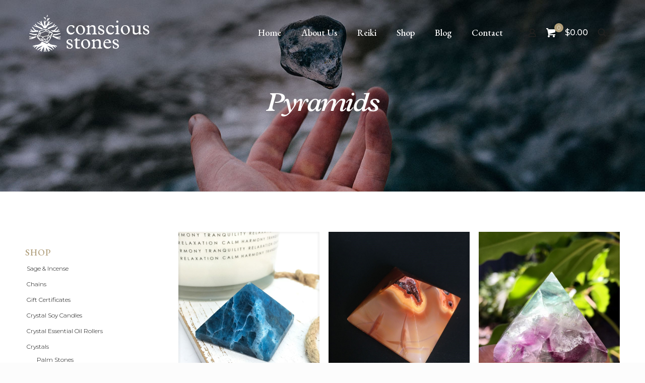

--- FILE ---
content_type: text/html; charset=UTF-8
request_url: https://consciousstones.co/product-category/crystals/pyramid/
body_size: 46867
content:
<!DOCTYPE html>
<html lang="en" class="no-js " >

<head>

<meta charset="UTF-8" />
<meta name='robots' content='index, follow, max-image-preview:large, max-snippet:-1, max-video-preview:-1' />
	<style>img:is([sizes="auto" i], [sizes^="auto," i]) { contain-intrinsic-size: 3000px 1500px }</style>
	<meta name="format-detection" content="telephone=no">
<meta name="viewport" content="width=device-width, initial-scale=1, maximum-scale=1" />
<link rel="shortcut icon" href="https://consciousstones.co/wp-content/uploads/2018/02/CS-Fav.png" type="image/x-icon" />
<link rel="apple-touch-icon" href="https://consciousstones.co/wp-content/uploads/2018/02/CS-Apple.png" />
<meta name="theme-color" content="#ffffff" media="(prefers-color-scheme: light)">
<meta name="theme-color" content="#ffffff" media="(prefers-color-scheme: dark)">

	<!-- This site is optimized with the Yoast SEO plugin v19.8 - https://yoast.com/wordpress/plugins/seo/ -->
	<title>Pyramids Archives - Conscious Stones</title>
	<link rel="canonical" href="https://consciousstones.co/product-category/crystals/pyramid/" />
	<meta property="og:locale" content="en_US" />
	<meta property="og:type" content="article" />
	<meta property="og:title" content="Pyramids Archives - Conscious Stones" />
	<meta property="og:url" content="https://consciousstones.co/product-category/crystals/pyramid/" />
	<meta property="og:site_name" content="Conscious Stones" />
	<meta name="twitter:card" content="summary_large_image" />
	<script type="application/ld+json" class="yoast-schema-graph">{"@context":"https://schema.org","@graph":[{"@type":"CollectionPage","@id":"https://consciousstones.co/product-category/crystals/pyramid/","url":"https://consciousstones.co/product-category/crystals/pyramid/","name":"Pyramids Archives - Conscious Stones","isPartOf":{"@id":"https://consciousstones.co/#website"},"primaryImageOfPage":{"@id":"https://consciousstones.co/product-category/crystals/pyramid/#primaryimage"},"image":{"@id":"https://consciousstones.co/product-category/crystals/pyramid/#primaryimage"},"thumbnailUrl":"https://consciousstones.co/wp-content/uploads/2021/08/apatite_opt-1.jpg","breadcrumb":{"@id":"https://consciousstones.co/product-category/crystals/pyramid/#breadcrumb"},"inLanguage":"en"},{"@type":"ImageObject","inLanguage":"en","@id":"https://consciousstones.co/product-category/crystals/pyramid/#primaryimage","url":"https://consciousstones.co/wp-content/uploads/2021/08/apatite_opt-1.jpg","contentUrl":"https://consciousstones.co/wp-content/uploads/2021/08/apatite_opt-1.jpg","width":1000,"height":1000,"caption":"Apatite Pyramid"},{"@type":"BreadcrumbList","@id":"https://consciousstones.co/product-category/crystals/pyramid/#breadcrumb","itemListElement":[{"@type":"ListItem","position":1,"name":"Home","item":"https://consciousstones.co/"},{"@type":"ListItem","position":2,"name":"Crystals","item":"https://consciousstones.co/product-category/crystals/"},{"@type":"ListItem","position":3,"name":"Pyramids"}]},{"@type":"WebSite","@id":"https://consciousstones.co/#website","url":"https://consciousstones.co/","name":"Conscious Stones","description":"Conscious Stones","potentialAction":[{"@type":"SearchAction","target":{"@type":"EntryPoint","urlTemplate":"https://consciousstones.co/?s={search_term_string}"},"query-input":"required name=search_term_string"}],"inLanguage":"en"}]}</script>
	<!-- / Yoast SEO plugin. -->


<link rel='dns-prefetch' href='//fonts.googleapis.com' />
<link rel="alternate" type="application/rss+xml" title="Conscious Stones &raquo; Feed" href="https://consciousstones.co/feed/" />
<link rel="alternate" type="application/rss+xml" title="Conscious Stones &raquo; Comments Feed" href="https://consciousstones.co/comments/feed/" />
<link rel="alternate" type="application/rss+xml" title="Conscious Stones &raquo; Pyramids Category Feed" href="https://consciousstones.co/product-category/crystals/pyramid/feed/" />
		<!-- This site uses the Google Analytics by ExactMetrics plugin v8.6.1 - Using Analytics tracking - https://www.exactmetrics.com/ -->
							<script src="//www.googletagmanager.com/gtag/js?id=G-NE9N7MJGFC"  data-cfasync="false" data-wpfc-render="false" type="text/javascript" async></script>
			<script data-cfasync="false" data-wpfc-render="false" type="text/javascript">
				var em_version = '8.6.1';
				var em_track_user = true;
				var em_no_track_reason = '';
								var ExactMetricsDefaultLocations = {"page_location":"https:\/\/consciousstones.co\/product-category\/crystals\/pyramid\/"};
								if ( typeof ExactMetricsPrivacyGuardFilter === 'function' ) {
					var ExactMetricsLocations = (typeof ExactMetricsExcludeQuery === 'object') ? ExactMetricsPrivacyGuardFilter( ExactMetricsExcludeQuery ) : ExactMetricsPrivacyGuardFilter( ExactMetricsDefaultLocations );
				} else {
					var ExactMetricsLocations = (typeof ExactMetricsExcludeQuery === 'object') ? ExactMetricsExcludeQuery : ExactMetricsDefaultLocations;
				}

								var disableStrs = [
										'ga-disable-G-NE9N7MJGFC',
									];

				/* Function to detect opted out users */
				function __gtagTrackerIsOptedOut() {
					for (var index = 0; index < disableStrs.length; index++) {
						if (document.cookie.indexOf(disableStrs[index] + '=true') > -1) {
							return true;
						}
					}

					return false;
				}

				/* Disable tracking if the opt-out cookie exists. */
				if (__gtagTrackerIsOptedOut()) {
					for (var index = 0; index < disableStrs.length; index++) {
						window[disableStrs[index]] = true;
					}
				}

				/* Opt-out function */
				function __gtagTrackerOptout() {
					for (var index = 0; index < disableStrs.length; index++) {
						document.cookie = disableStrs[index] + '=true; expires=Thu, 31 Dec 2099 23:59:59 UTC; path=/';
						window[disableStrs[index]] = true;
					}
				}

				if ('undefined' === typeof gaOptout) {
					function gaOptout() {
						__gtagTrackerOptout();
					}
				}
								window.dataLayer = window.dataLayer || [];

				window.ExactMetricsDualTracker = {
					helpers: {},
					trackers: {},
				};
				if (em_track_user) {
					function __gtagDataLayer() {
						dataLayer.push(arguments);
					}

					function __gtagTracker(type, name, parameters) {
						if (!parameters) {
							parameters = {};
						}

						if (parameters.send_to) {
							__gtagDataLayer.apply(null, arguments);
							return;
						}

						if (type === 'event') {
														parameters.send_to = exactmetrics_frontend.v4_id;
							var hookName = name;
							if (typeof parameters['event_category'] !== 'undefined') {
								hookName = parameters['event_category'] + ':' + name;
							}

							if (typeof ExactMetricsDualTracker.trackers[hookName] !== 'undefined') {
								ExactMetricsDualTracker.trackers[hookName](parameters);
							} else {
								__gtagDataLayer('event', name, parameters);
							}
							
						} else {
							__gtagDataLayer.apply(null, arguments);
						}
					}

					__gtagTracker('js', new Date());
					__gtagTracker('set', {
						'developer_id.dNDMyYj': true,
											});
					if ( ExactMetricsLocations.page_location ) {
						__gtagTracker('set', ExactMetricsLocations);
					}
										__gtagTracker('config', 'G-NE9N7MJGFC', {"forceSSL":"true"} );
															window.gtag = __gtagTracker;										(function () {
						/* https://developers.google.com/analytics/devguides/collection/analyticsjs/ */
						/* ga and __gaTracker compatibility shim. */
						var noopfn = function () {
							return null;
						};
						var newtracker = function () {
							return new Tracker();
						};
						var Tracker = function () {
							return null;
						};
						var p = Tracker.prototype;
						p.get = noopfn;
						p.set = noopfn;
						p.send = function () {
							var args = Array.prototype.slice.call(arguments);
							args.unshift('send');
							__gaTracker.apply(null, args);
						};
						var __gaTracker = function () {
							var len = arguments.length;
							if (len === 0) {
								return;
							}
							var f = arguments[len - 1];
							if (typeof f !== 'object' || f === null || typeof f.hitCallback !== 'function') {
								if ('send' === arguments[0]) {
									var hitConverted, hitObject = false, action;
									if ('event' === arguments[1]) {
										if ('undefined' !== typeof arguments[3]) {
											hitObject = {
												'eventAction': arguments[3],
												'eventCategory': arguments[2],
												'eventLabel': arguments[4],
												'value': arguments[5] ? arguments[5] : 1,
											}
										}
									}
									if ('pageview' === arguments[1]) {
										if ('undefined' !== typeof arguments[2]) {
											hitObject = {
												'eventAction': 'page_view',
												'page_path': arguments[2],
											}
										}
									}
									if (typeof arguments[2] === 'object') {
										hitObject = arguments[2];
									}
									if (typeof arguments[5] === 'object') {
										Object.assign(hitObject, arguments[5]);
									}
									if ('undefined' !== typeof arguments[1].hitType) {
										hitObject = arguments[1];
										if ('pageview' === hitObject.hitType) {
											hitObject.eventAction = 'page_view';
										}
									}
									if (hitObject) {
										action = 'timing' === arguments[1].hitType ? 'timing_complete' : hitObject.eventAction;
										hitConverted = mapArgs(hitObject);
										__gtagTracker('event', action, hitConverted);
									}
								}
								return;
							}

							function mapArgs(args) {
								var arg, hit = {};
								var gaMap = {
									'eventCategory': 'event_category',
									'eventAction': 'event_action',
									'eventLabel': 'event_label',
									'eventValue': 'event_value',
									'nonInteraction': 'non_interaction',
									'timingCategory': 'event_category',
									'timingVar': 'name',
									'timingValue': 'value',
									'timingLabel': 'event_label',
									'page': 'page_path',
									'location': 'page_location',
									'title': 'page_title',
									'referrer' : 'page_referrer',
								};
								for (arg in args) {
																		if (!(!args.hasOwnProperty(arg) || !gaMap.hasOwnProperty(arg))) {
										hit[gaMap[arg]] = args[arg];
									} else {
										hit[arg] = args[arg];
									}
								}
								return hit;
							}

							try {
								f.hitCallback();
							} catch (ex) {
							}
						};
						__gaTracker.create = newtracker;
						__gaTracker.getByName = newtracker;
						__gaTracker.getAll = function () {
							return [];
						};
						__gaTracker.remove = noopfn;
						__gaTracker.loaded = true;
						window['__gaTracker'] = __gaTracker;
					})();
									} else {
										console.log("");
					(function () {
						function __gtagTracker() {
							return null;
						}

						window['__gtagTracker'] = __gtagTracker;
						window['gtag'] = __gtagTracker;
					})();
									}
			</script>
				<!-- / Google Analytics by ExactMetrics -->
		<link rel='stylesheet' id='wp-block-library-css' href='https://consciousstones.co/wp-includes/css/dist/block-library/style.min.css?ver=6.8.3' type='text/css' media='all' />
<style id='classic-theme-styles-inline-css' type='text/css'>
/*! This file is auto-generated */
.wp-block-button__link{color:#fff;background-color:#32373c;border-radius:9999px;box-shadow:none;text-decoration:none;padding:calc(.667em + 2px) calc(1.333em + 2px);font-size:1.125em}.wp-block-file__button{background:#32373c;color:#fff;text-decoration:none}
</style>
<link rel='stylesheet' id='wc-blocks-vendors-style-css' href='https://consciousstones.co/wp-content/plugins/woocommerce/packages/woocommerce-blocks/build/wc-blocks-vendors-style.css?ver=10.0.6' type='text/css' media='all' />
<link rel='stylesheet' id='wc-blocks-style-css' href='https://consciousstones.co/wp-content/plugins/woocommerce/packages/woocommerce-blocks/build/wc-blocks-style.css?ver=10.0.6' type='text/css' media='all' />
<style id='global-styles-inline-css' type='text/css'>
:root{--wp--preset--aspect-ratio--square: 1;--wp--preset--aspect-ratio--4-3: 4/3;--wp--preset--aspect-ratio--3-4: 3/4;--wp--preset--aspect-ratio--3-2: 3/2;--wp--preset--aspect-ratio--2-3: 2/3;--wp--preset--aspect-ratio--16-9: 16/9;--wp--preset--aspect-ratio--9-16: 9/16;--wp--preset--color--black: #000000;--wp--preset--color--cyan-bluish-gray: #abb8c3;--wp--preset--color--white: #ffffff;--wp--preset--color--pale-pink: #f78da7;--wp--preset--color--vivid-red: #cf2e2e;--wp--preset--color--luminous-vivid-orange: #ff6900;--wp--preset--color--luminous-vivid-amber: #fcb900;--wp--preset--color--light-green-cyan: #7bdcb5;--wp--preset--color--vivid-green-cyan: #00d084;--wp--preset--color--pale-cyan-blue: #8ed1fc;--wp--preset--color--vivid-cyan-blue: #0693e3;--wp--preset--color--vivid-purple: #9b51e0;--wp--preset--gradient--vivid-cyan-blue-to-vivid-purple: linear-gradient(135deg,rgba(6,147,227,1) 0%,rgb(155,81,224) 100%);--wp--preset--gradient--light-green-cyan-to-vivid-green-cyan: linear-gradient(135deg,rgb(122,220,180) 0%,rgb(0,208,130) 100%);--wp--preset--gradient--luminous-vivid-amber-to-luminous-vivid-orange: linear-gradient(135deg,rgba(252,185,0,1) 0%,rgba(255,105,0,1) 100%);--wp--preset--gradient--luminous-vivid-orange-to-vivid-red: linear-gradient(135deg,rgba(255,105,0,1) 0%,rgb(207,46,46) 100%);--wp--preset--gradient--very-light-gray-to-cyan-bluish-gray: linear-gradient(135deg,rgb(238,238,238) 0%,rgb(169,184,195) 100%);--wp--preset--gradient--cool-to-warm-spectrum: linear-gradient(135deg,rgb(74,234,220) 0%,rgb(151,120,209) 20%,rgb(207,42,186) 40%,rgb(238,44,130) 60%,rgb(251,105,98) 80%,rgb(254,248,76) 100%);--wp--preset--gradient--blush-light-purple: linear-gradient(135deg,rgb(255,206,236) 0%,rgb(152,150,240) 100%);--wp--preset--gradient--blush-bordeaux: linear-gradient(135deg,rgb(254,205,165) 0%,rgb(254,45,45) 50%,rgb(107,0,62) 100%);--wp--preset--gradient--luminous-dusk: linear-gradient(135deg,rgb(255,203,112) 0%,rgb(199,81,192) 50%,rgb(65,88,208) 100%);--wp--preset--gradient--pale-ocean: linear-gradient(135deg,rgb(255,245,203) 0%,rgb(182,227,212) 50%,rgb(51,167,181) 100%);--wp--preset--gradient--electric-grass: linear-gradient(135deg,rgb(202,248,128) 0%,rgb(113,206,126) 100%);--wp--preset--gradient--midnight: linear-gradient(135deg,rgb(2,3,129) 0%,rgb(40,116,252) 100%);--wp--preset--font-size--small: 13px;--wp--preset--font-size--medium: 20px;--wp--preset--font-size--large: 36px;--wp--preset--font-size--x-large: 42px;--wp--preset--spacing--20: 0.44rem;--wp--preset--spacing--30: 0.67rem;--wp--preset--spacing--40: 1rem;--wp--preset--spacing--50: 1.5rem;--wp--preset--spacing--60: 2.25rem;--wp--preset--spacing--70: 3.38rem;--wp--preset--spacing--80: 5.06rem;--wp--preset--shadow--natural: 6px 6px 9px rgba(0, 0, 0, 0.2);--wp--preset--shadow--deep: 12px 12px 50px rgba(0, 0, 0, 0.4);--wp--preset--shadow--sharp: 6px 6px 0px rgba(0, 0, 0, 0.2);--wp--preset--shadow--outlined: 6px 6px 0px -3px rgba(255, 255, 255, 1), 6px 6px rgba(0, 0, 0, 1);--wp--preset--shadow--crisp: 6px 6px 0px rgba(0, 0, 0, 1);}:where(.is-layout-flex){gap: 0.5em;}:where(.is-layout-grid){gap: 0.5em;}body .is-layout-flex{display: flex;}.is-layout-flex{flex-wrap: wrap;align-items: center;}.is-layout-flex > :is(*, div){margin: 0;}body .is-layout-grid{display: grid;}.is-layout-grid > :is(*, div){margin: 0;}:where(.wp-block-columns.is-layout-flex){gap: 2em;}:where(.wp-block-columns.is-layout-grid){gap: 2em;}:where(.wp-block-post-template.is-layout-flex){gap: 1.25em;}:where(.wp-block-post-template.is-layout-grid){gap: 1.25em;}.has-black-color{color: var(--wp--preset--color--black) !important;}.has-cyan-bluish-gray-color{color: var(--wp--preset--color--cyan-bluish-gray) !important;}.has-white-color{color: var(--wp--preset--color--white) !important;}.has-pale-pink-color{color: var(--wp--preset--color--pale-pink) !important;}.has-vivid-red-color{color: var(--wp--preset--color--vivid-red) !important;}.has-luminous-vivid-orange-color{color: var(--wp--preset--color--luminous-vivid-orange) !important;}.has-luminous-vivid-amber-color{color: var(--wp--preset--color--luminous-vivid-amber) !important;}.has-light-green-cyan-color{color: var(--wp--preset--color--light-green-cyan) !important;}.has-vivid-green-cyan-color{color: var(--wp--preset--color--vivid-green-cyan) !important;}.has-pale-cyan-blue-color{color: var(--wp--preset--color--pale-cyan-blue) !important;}.has-vivid-cyan-blue-color{color: var(--wp--preset--color--vivid-cyan-blue) !important;}.has-vivid-purple-color{color: var(--wp--preset--color--vivid-purple) !important;}.has-black-background-color{background-color: var(--wp--preset--color--black) !important;}.has-cyan-bluish-gray-background-color{background-color: var(--wp--preset--color--cyan-bluish-gray) !important;}.has-white-background-color{background-color: var(--wp--preset--color--white) !important;}.has-pale-pink-background-color{background-color: var(--wp--preset--color--pale-pink) !important;}.has-vivid-red-background-color{background-color: var(--wp--preset--color--vivid-red) !important;}.has-luminous-vivid-orange-background-color{background-color: var(--wp--preset--color--luminous-vivid-orange) !important;}.has-luminous-vivid-amber-background-color{background-color: var(--wp--preset--color--luminous-vivid-amber) !important;}.has-light-green-cyan-background-color{background-color: var(--wp--preset--color--light-green-cyan) !important;}.has-vivid-green-cyan-background-color{background-color: var(--wp--preset--color--vivid-green-cyan) !important;}.has-pale-cyan-blue-background-color{background-color: var(--wp--preset--color--pale-cyan-blue) !important;}.has-vivid-cyan-blue-background-color{background-color: var(--wp--preset--color--vivid-cyan-blue) !important;}.has-vivid-purple-background-color{background-color: var(--wp--preset--color--vivid-purple) !important;}.has-black-border-color{border-color: var(--wp--preset--color--black) !important;}.has-cyan-bluish-gray-border-color{border-color: var(--wp--preset--color--cyan-bluish-gray) !important;}.has-white-border-color{border-color: var(--wp--preset--color--white) !important;}.has-pale-pink-border-color{border-color: var(--wp--preset--color--pale-pink) !important;}.has-vivid-red-border-color{border-color: var(--wp--preset--color--vivid-red) !important;}.has-luminous-vivid-orange-border-color{border-color: var(--wp--preset--color--luminous-vivid-orange) !important;}.has-luminous-vivid-amber-border-color{border-color: var(--wp--preset--color--luminous-vivid-amber) !important;}.has-light-green-cyan-border-color{border-color: var(--wp--preset--color--light-green-cyan) !important;}.has-vivid-green-cyan-border-color{border-color: var(--wp--preset--color--vivid-green-cyan) !important;}.has-pale-cyan-blue-border-color{border-color: var(--wp--preset--color--pale-cyan-blue) !important;}.has-vivid-cyan-blue-border-color{border-color: var(--wp--preset--color--vivid-cyan-blue) !important;}.has-vivid-purple-border-color{border-color: var(--wp--preset--color--vivid-purple) !important;}.has-vivid-cyan-blue-to-vivid-purple-gradient-background{background: var(--wp--preset--gradient--vivid-cyan-blue-to-vivid-purple) !important;}.has-light-green-cyan-to-vivid-green-cyan-gradient-background{background: var(--wp--preset--gradient--light-green-cyan-to-vivid-green-cyan) !important;}.has-luminous-vivid-amber-to-luminous-vivid-orange-gradient-background{background: var(--wp--preset--gradient--luminous-vivid-amber-to-luminous-vivid-orange) !important;}.has-luminous-vivid-orange-to-vivid-red-gradient-background{background: var(--wp--preset--gradient--luminous-vivid-orange-to-vivid-red) !important;}.has-very-light-gray-to-cyan-bluish-gray-gradient-background{background: var(--wp--preset--gradient--very-light-gray-to-cyan-bluish-gray) !important;}.has-cool-to-warm-spectrum-gradient-background{background: var(--wp--preset--gradient--cool-to-warm-spectrum) !important;}.has-blush-light-purple-gradient-background{background: var(--wp--preset--gradient--blush-light-purple) !important;}.has-blush-bordeaux-gradient-background{background: var(--wp--preset--gradient--blush-bordeaux) !important;}.has-luminous-dusk-gradient-background{background: var(--wp--preset--gradient--luminous-dusk) !important;}.has-pale-ocean-gradient-background{background: var(--wp--preset--gradient--pale-ocean) !important;}.has-electric-grass-gradient-background{background: var(--wp--preset--gradient--electric-grass) !important;}.has-midnight-gradient-background{background: var(--wp--preset--gradient--midnight) !important;}.has-small-font-size{font-size: var(--wp--preset--font-size--small) !important;}.has-medium-font-size{font-size: var(--wp--preset--font-size--medium) !important;}.has-large-font-size{font-size: var(--wp--preset--font-size--large) !important;}.has-x-large-font-size{font-size: var(--wp--preset--font-size--x-large) !important;}
:where(.wp-block-post-template.is-layout-flex){gap: 1.25em;}:where(.wp-block-post-template.is-layout-grid){gap: 1.25em;}
:where(.wp-block-columns.is-layout-flex){gap: 2em;}:where(.wp-block-columns.is-layout-grid){gap: 2em;}
:root :where(.wp-block-pullquote){font-size: 1.5em;line-height: 1.6;}
</style>
<link rel='stylesheet' id='uaf_client_css-css' href='https://consciousstones.co/wp-content/uploads/useanyfont/uaf.css?ver=1762733007' type='text/css' media='all' />
<link rel='stylesheet' id='woocommerce-layout-css' href='https://consciousstones.co/wp-content/plugins/woocommerce/assets/css/woocommerce-layout.css?ver=7.7.2' type='text/css' media='all' />
<link rel='stylesheet' id='woocommerce-smallscreen-css' href='https://consciousstones.co/wp-content/plugins/woocommerce/assets/css/woocommerce-smallscreen.css?ver=7.7.2' type='text/css' media='only screen and (max-width: 768px)' />
<link rel='stylesheet' id='woocommerce-general-css' href='https://consciousstones.co/wp-content/plugins/woocommerce/assets/css/woocommerce.css?ver=7.7.2' type='text/css' media='all' />
<style id='woocommerce-inline-inline-css' type='text/css'>
.woocommerce form .form-row .required { visibility: visible; }
</style>
<link rel='stylesheet' id='aws-style-css' href='https://consciousstones.co/wp-content/plugins/advanced-woo-search/assets/css/common.min.css?ver=2.65' type='text/css' media='all' />
<link rel='stylesheet' id='mfn-be-css' href='https://consciousstones.co/wp-content/themes/betheme/css/be.css?ver=26.5.1.1' type='text/css' media='all' />
<link rel='stylesheet' id='mfn-animations-css' href='https://consciousstones.co/wp-content/themes/betheme/assets/animations/animations.min.css?ver=26.5.1.1' type='text/css' media='all' />
<link rel='stylesheet' id='mfn-font-awesome-css' href='https://consciousstones.co/wp-content/themes/betheme/fonts/fontawesome/fontawesome.css?ver=26.5.1.1' type='text/css' media='all' />
<link rel='stylesheet' id='mfn-jplayer-css' href='https://consciousstones.co/wp-content/themes/betheme/assets/jplayer/css/jplayer.blue.monday.min.css?ver=26.5.1.1' type='text/css' media='all' />
<link rel='stylesheet' id='mfn-responsive-css' href='https://consciousstones.co/wp-content/themes/betheme/css/responsive.css?ver=26.5.1.1' type='text/css' media='all' />
<link rel='stylesheet' id='mfn-fonts-css' href='https://fonts.googleapis.com/css?family=Montserrat%3A1%2C300%2C300italic%2C400%2C400italic%2C500%2C500italic%2C700%2C700italic%2C800%2C800italic%7CEB+Garamond%3A1%2C300%2C300italic%2C400%2C400italic%2C500%2C500italic%2C700%2C700italic%2C800%2C800italic&#038;display=swap&#038;ver=6.8.3' type='text/css' media='all' />
<link rel='stylesheet' id='mfn-woo-css' href='https://consciousstones.co/wp-content/themes/betheme/css/woocommerce.css?ver=26.5.1.1' type='text/css' media='all' />
<link rel='stylesheet' id='the-grid-css' href='https://consciousstones.co/wp-content/plugins/the-grid/frontend/assets/css/the-grid.min.css?ver=2.6.0' type='text/css' media='all' />
<style id='the-grid-inline-css' type='text/css'>
.tolb-holder{background:rgba(0,0,0,0.8)}.tolb-holder .tolb-close,.tolb-holder .tolb-title,.tolb-holder .tolb-counter,.tolb-holder .tolb-next i,.tolb-holder .tolb-prev i{color:#ffffff}.tolb-holder .tolb-load{border-color:rgba(255,255,255,0.2);border-left:3px solid #ffffff}
.to-heart-icon,.to-heart-icon svg,.to-post-like,.to-post-like .to-like-count{position:relative;display:inline-block}.to-post-like{width:auto;cursor:pointer;font-weight:400}.to-heart-icon{float:left;margin:0 4px 0 0}.to-heart-icon svg{overflow:visible;width:15px;height:14px}.to-heart-icon g{-webkit-transform:scale(1);transform:scale(1)}.to-heart-icon path{-webkit-transform:scale(1);transform:scale(1);transition:fill .4s ease,stroke .4s ease}.no-liked .to-heart-icon path{fill:#999;stroke:#999}.empty-heart .to-heart-icon path{fill:transparent!important;stroke:#999}.liked .to-heart-icon path,.to-heart-icon svg:hover path{fill:#ff6863!important;stroke:#ff6863!important}@keyframes heartBeat{0%{transform:scale(1)}20%{transform:scale(.8)}30%{transform:scale(.95)}45%{transform:scale(.75)}50%{transform:scale(.85)}100%{transform:scale(.9)}}@-webkit-keyframes heartBeat{0%,100%,50%{-webkit-transform:scale(1)}20%{-webkit-transform:scale(.8)}30%{-webkit-transform:scale(.95)}45%{-webkit-transform:scale(.75)}}.heart-pulse g{-webkit-animation-name:heartBeat;animation-name:heartBeat;-webkit-animation-duration:1s;animation-duration:1s;-webkit-animation-iteration-count:infinite;animation-iteration-count:infinite;-webkit-transform-origin:50% 50%;transform-origin:50% 50%}.to-post-like a{color:inherit!important;fill:inherit!important;stroke:inherit!important}
</style>
<style id='mfn-dynamic-inline-css' type='text/css'>
@font-face{font-family:"bebas";src:;font-weight:normal;font-style:normal}
body:not(.template-slider) #Header_wrapper{background-image:url(https://consciousstones.co/wp-content/uploads/2018/02/title-image.jpg)}
html{background-color:#FCFCFC}#Wrapper,#Content,.mfn-popup .mfn-popup-content,.mfn-off-canvas-sidebar .mfn-off-canvas-content-wrapper,.mfn-cart-holder,.mfn-header-login,#Top_bar .search_wrapper,#Top_bar .top_bar_right .mfn-live-search-box,.column_livesearch .mfn-live-search-wrapper,.column_livesearch .mfn-live-search-box{background-color:#ffffff}body:not(.template-slider) #Header{min-height:0px}body.header-below:not(.template-slider) #Header{padding-top:0px}#Subheader{padding:280px 0 50px}#Footer .widgets_wrapper{padding:50px 0 40px}body,button,span.date_label,.timeline_items li h3 span,input[type="submit"],input[type="reset"],input[type="button"],input[type="date"],input[type="text"],input[type="password"],input[type="tel"],input[type="email"],textarea,select,.offer_li .title h3,.mfn-menu-item-megamenu{font-family:"Montserrat",-apple-system,BlinkMacSystemFont,"Segoe UI",Roboto,Oxygen-Sans,Ubuntu,Cantarell,"Helvetica Neue",sans-serif}#menu > ul > li > a,a.action_button,#overlay-menu ul li a{font-family:"EB Garamond",-apple-system,BlinkMacSystemFont,"Segoe UI",Roboto,Oxygen-Sans,Ubuntu,Cantarell,"Helvetica Neue",sans-serif}#Subheader .title{font-family:"EB Garamond",-apple-system,BlinkMacSystemFont,"Segoe UI",Roboto,Oxygen-Sans,Ubuntu,Cantarell,"Helvetica Neue",sans-serif}h1,h2,h3,h4,.text-logo #logo{font-family:"EB Garamond",-apple-system,BlinkMacSystemFont,"Segoe UI",Roboto,Oxygen-Sans,Ubuntu,Cantarell,"Helvetica Neue",sans-serif}h5,h6{font-family:"EB Garamond",-apple-system,BlinkMacSystemFont,"Segoe UI",Roboto,Oxygen-Sans,Ubuntu,Cantarell,"Helvetica Neue",sans-serif}blockquote{font-family:"EB Garamond",-apple-system,BlinkMacSystemFont,"Segoe UI",Roboto,Oxygen-Sans,Ubuntu,Cantarell,"Helvetica Neue",sans-serif}.chart_box .chart .num,.counter .desc_wrapper .number-wrapper,.how_it_works .image .number,.pricing-box .plan-header .price,.quick_fact .number-wrapper,.woocommerce .product div.entry-summary .price{font-family:"EB Garamond",-apple-system,BlinkMacSystemFont,"Segoe UI",Roboto,Oxygen-Sans,Ubuntu,Cantarell,"Helvetica Neue",sans-serif}body,.mfn-menu-item-megamenu{font-size:12px;line-height:17px;font-weight:400;letter-spacing:0px}.big{font-size:12px;line-height:17px;font-weight:400;letter-spacing:0px}#menu > ul > li > a,a.action_button,#overlay-menu ul li a{font-size:18px;font-weight:500;letter-spacing:0px}#overlay-menu ul li a{line-height:27px}#Subheader .title{font-size:52px;line-height:60px;font-weight:300;letter-spacing:-2px}h1,.text-logo #logo{font-size:34px;line-height:46px;font-weight:500;letter-spacing:-1px;font-style:italic}h2{font-size:34px;line-height:46px;font-weight:500;letter-spacing:-1px;font-style:italic}h3,.woocommerce ul.products li.product h3,.woocommerce #customer_login h2{font-size:22px;line-height:32px;font-weight:500;letter-spacing:1px}h4,.woocommerce .woocommerce-order-details__title,.woocommerce .wc-bacs-bank-details-heading,.woocommerce .woocommerce-customer-details h2{font-size:16px;line-height:26px;font-weight:300;letter-spacing:0px}h5{font-size:16px;line-height:20px;font-weight:700;letter-spacing:0px}h6{font-size:14px;line-height:19px;font-weight:400;letter-spacing:0px}#Intro .intro-title{font-size:70px;line-height:70px;font-weight:400;letter-spacing:0px}@media only screen and (min-width:768px) and (max-width:959px){body,.mfn-menu-item-megamenu{font-size:13px;line-height:19px;font-weight:400;letter-spacing:0px}.big{font-size:13px;line-height:19px;font-weight:400;letter-spacing:0px}#menu > ul > li > a,a.action_button,#overlay-menu ul li a{font-size:15px;font-weight:500;letter-spacing:0px}#overlay-menu ul li a{line-height:22.5px}#Subheader .title{font-size:44px;line-height:51px;font-weight:300;letter-spacing:-2px}h1,.text-logo #logo{font-size:29px;line-height:39px;font-weight:500;letter-spacing:-1px;font-style:italic}h2{font-size:29px;line-height:39px;font-weight:500;letter-spacing:-1px;font-style:italic}h3,.woocommerce ul.products li.product h3,.woocommerce #customer_login h2{font-size:19px;line-height:27px;font-weight:500;letter-spacing:1px}h4,.woocommerce .woocommerce-order-details__title,.woocommerce .wc-bacs-bank-details-heading,.woocommerce .woocommerce-customer-details h2{font-size:14px;line-height:22px;font-weight:300;letter-spacing:0px}h5{font-size:14px;line-height:19px;font-weight:700;letter-spacing:0px}h6{font-size:13px;line-height:19px;font-weight:400;letter-spacing:0px}#Intro .intro-title{font-size:60px;line-height:60px;font-weight:400;letter-spacing:0px}blockquote{font-size:15px}.chart_box .chart .num{font-size:45px;line-height:45px}.counter .desc_wrapper .number-wrapper{font-size:45px;line-height:45px}.counter .desc_wrapper .title{font-size:14px;line-height:18px}.faq .question .title{font-size:14px}.fancy_heading .title{font-size:38px;line-height:38px}.offer .offer_li .desc_wrapper .title h3{font-size:32px;line-height:32px}.offer_thumb_ul li.offer_thumb_li .desc_wrapper .title h3{font-size:32px;line-height:32px}.pricing-box .plan-header h2{font-size:27px;line-height:27px}.pricing-box .plan-header .price > span{font-size:40px;line-height:40px}.pricing-box .plan-header .price sup.currency{font-size:18px;line-height:18px}.pricing-box .plan-header .price sup.period{font-size:14px;line-height:14px}.quick_fact .number-wrapper{font-size:80px;line-height:80px}.trailer_box .desc h2{font-size:27px;line-height:27px}.widget > h3{font-size:17px;line-height:20px}}@media only screen and (min-width:480px) and (max-width:767px){body,.mfn-menu-item-megamenu{font-size:13px;line-height:19px;font-weight:400;letter-spacing:0px}.big{font-size:13px;line-height:19px;font-weight:400;letter-spacing:0px}#menu > ul > li > a,a.action_button,#overlay-menu ul li a{font-size:14px;font-weight:500;letter-spacing:0px}#overlay-menu ul li a{line-height:21px}#Subheader .title{font-size:39px;line-height:45px;font-weight:300;letter-spacing:-2px}h1,.text-logo #logo{font-size:26px;line-height:35px;font-weight:500;letter-spacing:-1px;font-style:italic}h2{font-size:26px;line-height:35px;font-weight:500;letter-spacing:-1px;font-style:italic}h3,.woocommerce ul.products li.product h3,.woocommerce #customer_login h2{font-size:17px;line-height:24px;font-weight:500;letter-spacing:1px}h4,.woocommerce .woocommerce-order-details__title,.woocommerce .wc-bacs-bank-details-heading,.woocommerce .woocommerce-customer-details h2{font-size:13px;line-height:20px;font-weight:300;letter-spacing:0px}h5{font-size:13px;line-height:19px;font-weight:700;letter-spacing:0px}h6{font-size:13px;line-height:19px;font-weight:400;letter-spacing:0px}#Intro .intro-title{font-size:53px;line-height:53px;font-weight:400;letter-spacing:0px}blockquote{font-size:14px}.chart_box .chart .num{font-size:40px;line-height:40px}.counter .desc_wrapper .number-wrapper{font-size:40px;line-height:40px}.counter .desc_wrapper .title{font-size:13px;line-height:16px}.faq .question .title{font-size:13px}.fancy_heading .title{font-size:34px;line-height:34px}.offer .offer_li .desc_wrapper .title h3{font-size:28px;line-height:28px}.offer_thumb_ul li.offer_thumb_li .desc_wrapper .title h3{font-size:28px;line-height:28px}.pricing-box .plan-header h2{font-size:24px;line-height:24px}.pricing-box .plan-header .price > span{font-size:34px;line-height:34px}.pricing-box .plan-header .price sup.currency{font-size:16px;line-height:16px}.pricing-box .plan-header .price sup.period{font-size:13px;line-height:13px}.quick_fact .number-wrapper{font-size:70px;line-height:70px}.trailer_box .desc h2{font-size:24px;line-height:24px}.widget > h3{font-size:16px;line-height:19px}}@media only screen and (max-width:479px){body,.mfn-menu-item-megamenu{font-size:13px;line-height:19px;font-weight:400;letter-spacing:0px}.big{font-size:13px;line-height:19px;font-weight:400;letter-spacing:0px}#menu > ul > li > a,a.action_button,#overlay-menu ul li a{font-size:13px;font-weight:500;letter-spacing:0px}#overlay-menu ul li a{line-height:19.5px}#Subheader .title{font-size:31px;line-height:36px;font-weight:300;letter-spacing:-1px}h1,.text-logo #logo{font-size:20px;line-height:28px;font-weight:500;letter-spacing:-1px;font-style:italic}h2{font-size:20px;line-height:28px;font-weight:500;letter-spacing:-1px;font-style:italic}h3,.woocommerce ul.products li.product h3,.woocommerce #customer_login h2{font-size:13px;line-height:19px;font-weight:500;letter-spacing:1px}h4,.woocommerce .woocommerce-order-details__title,.woocommerce .wc-bacs-bank-details-heading,.woocommerce .woocommerce-customer-details h2{font-size:13px;line-height:19px;font-weight:300;letter-spacing:0px}h5{font-size:13px;line-height:19px;font-weight:700;letter-spacing:0px}h6{font-size:13px;line-height:19px;font-weight:400;letter-spacing:0px}#Intro .intro-title{font-size:42px;line-height:42px;font-weight:400;letter-spacing:0px}blockquote{font-size:13px}.chart_box .chart .num{font-size:35px;line-height:35px}.counter .desc_wrapper .number-wrapper{font-size:35px;line-height:35px}.counter .desc_wrapper .title{font-size:13px;line-height:26px}.faq .question .title{font-size:13px}.fancy_heading .title{font-size:30px;line-height:30px}.offer .offer_li .desc_wrapper .title h3{font-size:26px;line-height:26px}.offer_thumb_ul li.offer_thumb_li .desc_wrapper .title h3{font-size:26px;line-height:26px}.pricing-box .plan-header h2{font-size:21px;line-height:21px}.pricing-box .plan-header .price > span{font-size:32px;line-height:32px}.pricing-box .plan-header .price sup.currency{font-size:14px;line-height:14px}.pricing-box .plan-header .price sup.period{font-size:13px;line-height:13px}.quick_fact .number-wrapper{font-size:60px;line-height:60px}.trailer_box .desc h2{font-size:21px;line-height:21px}.widget > h3{font-size:15px;line-height:18px}}.with_aside .sidebar.columns{width:25%}.with_aside .sections_group{width:75%}.aside_both .sidebar.columns{width:20%}.aside_both .sidebar.sidebar-1{margin-left:-80%}.aside_both .sections_group{width:60%;margin-left:20%}@media only screen and (min-width:1240px){#Wrapper,.with_aside .content_wrapper{max-width:1220px}.section_wrapper,.container{max-width:1200px}.layout-boxed.header-boxed #Top_bar.is-sticky{max-width:1220px}}@media only screen and (max-width:767px){.section_wrapper,.container,.four.columns .widget-area{max-width:770px !important}}  .button-default .button,.button-flat .button,.button-round .button{background-color:#ae9c78;color:#ffffff}.button-stroke .button{border-color:#ae9c78;color:#ffffff}.button-stroke .button:hover{background-color:#ae9c78;color:#fff}.button-default .button_theme,.button-default button,.button-default input[type="button"],.button-default input[type="reset"],.button-default input[type="submit"],.button-flat .button_theme,.button-flat button,.button-flat input[type="button"],.button-flat input[type="reset"],.button-flat input[type="submit"],.button-round .button_theme,.button-round button,.button-round input[type="button"],.button-round input[type="reset"],.button-round input[type="submit"],.woocommerce #respond input#submit,.woocommerce a.button:not(.default),.woocommerce button.button,.woocommerce input.button,.woocommerce #respond input#submit:hover,.woocommerce a.button:hover,.woocommerce button.button:hover,.woocommerce input.button:hover{color:#ffffff}.button-default #respond input#submit.alt.disabled,.button-default #respond input#submit.alt.disabled:hover,.button-default #respond input#submit.alt:disabled,.button-default #respond input#submit.alt:disabled:hover,.button-default #respond input#submit.alt:disabled[disabled],.button-default #respond input#submit.alt:disabled[disabled]:hover,.button-default a.button.alt.disabled,.button-default a.button.alt.disabled:hover,.button-default a.button.alt:disabled,.button-default a.button.alt:disabled:hover,.button-default a.button.alt:disabled[disabled],.button-default a.button.alt:disabled[disabled]:hover,.button-default button.button.alt.disabled,.button-default button.button.alt.disabled:hover,.button-default button.button.alt:disabled,.button-default button.button.alt:disabled:hover,.button-default button.button.alt:disabled[disabled],.button-default button.button.alt:disabled[disabled]:hover,.button-default input.button.alt.disabled,.button-default input.button.alt.disabled:hover,.button-default input.button.alt:disabled,.button-default input.button.alt:disabled:hover,.button-default input.button.alt:disabled[disabled],.button-default input.button.alt:disabled[disabled]:hover,.button-default #respond input#submit.alt,.button-default a.button.alt,.button-default button.button.alt,.button-default input.button.alt,.button-default #respond input#submit.alt:hover,.button-default a.button.alt:hover,.button-default button.button.alt:hover,.button-default input.button.alt:hover,.button-flat #respond input#submit.alt.disabled,.button-flat #respond input#submit.alt.disabled:hover,.button-flat #respond input#submit.alt:disabled,.button-flat #respond input#submit.alt:disabled:hover,.button-flat #respond input#submit.alt:disabled[disabled],.button-flat #respond input#submit.alt:disabled[disabled]:hover,.button-flat a.button.alt.disabled,.button-flat a.button.alt.disabled:hover,.button-flat a.button.alt:disabled,.button-flat a.button.alt:disabled:hover,.button-flat a.button.alt:disabled[disabled],.button-flat a.button.alt:disabled[disabled]:hover,.button-flat button.button.alt.disabled,.button-flat button.button.alt.disabled:hover,.button-flat button.button.alt:disabled,.button-flat button.button.alt:disabled:hover,.button-flat button.button.alt:disabled[disabled],.button-flat button.button.alt:disabled[disabled]:hover,.button-flat input.button.alt.disabled,.button-flat input.button.alt.disabled:hover,.button-flat input.button.alt:disabled,.button-flat input.button.alt:disabled:hover,.button-flat input.button.alt:disabled[disabled],.button-flat input.button.alt:disabled[disabled]:hover,.button-flat #respond input#submit.alt,.button-flat a.button.alt,.button-flat button.button.alt,.button-flat input.button.alt,.button-flat #respond input#submit.alt:hover,.button-flat a.button.alt:hover,.button-flat button.button.alt:hover,.button-flat input.button.alt:hover,.button-round #respond input#submit.alt.disabled,.button-round #respond input#submit.alt.disabled:hover,.button-round #respond input#submit.alt:disabled,.button-round #respond input#submit.alt:disabled:hover,.button-round #respond input#submit.alt:disabled[disabled],.button-round #respond input#submit.alt:disabled[disabled]:hover,.button-round a.button.alt.disabled,.button-round a.button.alt.disabled:hover,.button-round a.button.alt:disabled,.button-round a.button.alt:disabled:hover,.button-round a.button.alt:disabled[disabled],.button-round a.button.alt:disabled[disabled]:hover,.button-round button.button.alt.disabled,.button-round button.button.alt.disabled:hover,.button-round button.button.alt:disabled,.button-round button.button.alt:disabled:hover,.button-round button.button.alt:disabled[disabled],.button-round button.button.alt:disabled[disabled]:hover,.button-round input.button.alt.disabled,.button-round input.button.alt.disabled:hover,.button-round input.button.alt:disabled,.button-round input.button.alt:disabled:hover,.button-round input.button.alt:disabled[disabled],.button-round input.button.alt:disabled[disabled]:hover,.button-round #respond input#submit.alt,.button-round a.button.alt,.button-round button.button.alt,.button-round input.button.alt,.button-round #respond input#submit.alt:hover,.button-round a.button.alt:hover,.button-round button.button.alt:hover,.button-round input.button.alt:hover{background-color:#ae9c78;color:#ffffff}.button-stroke.woocommerce a.button:not(.default),.button-stroke .woocommerce a.button:not(.default),.button-stroke #respond input#submit.alt.disabled,.button-stroke #respond input#submit.alt.disabled:hover,.button-stroke #respond input#submit.alt:disabled,.button-stroke #respond input#submit.alt:disabled:hover,.button-stroke #respond input#submit.alt:disabled[disabled],.button-stroke #respond input#submit.alt:disabled[disabled]:hover,.button-stroke a.button.alt.disabled,.button-stroke a.button.alt.disabled:hover,.button-stroke a.button.alt:disabled,.button-stroke a.button.alt:disabled:hover,.button-stroke a.button.alt:disabled[disabled],.button-stroke a.button.alt:disabled[disabled]:hover,.button-stroke button.button.alt.disabled,.button-stroke button.button.alt.disabled:hover,.button-stroke button.button.alt:disabled,.button-stroke button.button.alt:disabled:hover,.button-stroke button.button.alt:disabled[disabled],.button-stroke button.button.alt:disabled[disabled]:hover,.button-stroke input.button.alt.disabled,.button-stroke input.button.alt.disabled:hover,.button-stroke input.button.alt:disabled,.button-stroke input.button.alt:disabled:hover,.button-stroke input.button.alt:disabled[disabled],.button-stroke input.button.alt:disabled[disabled]:hover,.button-stroke #respond input#submit.alt,.button-stroke a.button.alt,.button-stroke button.button.alt,.button-stroke input.button.alt{border-color:#ae9c78;background:none;color:#ae9c78}.button-stroke.woocommerce a.button:not(.default):hover,.button-stroke .woocommerce a.button:not(.default):hover,.button-stroke #respond input#submit.alt:hover,.button-stroke a.button.alt:hover,.button-stroke button.button.alt:hover,.button-stroke input.button.alt:hover,.button-stroke a.action_button:hover{background-color:#ae9c78;color:#ffffff}.action_button,.action_button:hover{background-color:#0089f7;color:#ffffff}.button-stroke a.action_button{border-color:#0089f7}.footer_button{color:#ffffff!important;background:#000000}.button-stroke .footer_button{border-color:#000000}.button-stroke .footer_button:hover{background-color:#000000 !important}.button-custom.woocommerce .button,.button-custom .button,.button-custom .action_button,.button-custom .footer_button,.button-custom button,.button-custom button.button,.button-custom input[type="button"],.button-custom input[type="reset"],.button-custom input[type="submit"],.button-custom .woocommerce #respond input#submit,.button-custom .woocommerce a.button,.button-custom .woocommerce button.button,.button-custom .woocommerce input.button{font-family:Roboto;font-size:14px;line-height:14px;font-weight:400;letter-spacing:0px;padding:12px 20px 12px 20px;border-width:0px;border-radius:0px}body.button-custom .button{color:#626262;background-color:#dbdddf;border-color:transparent}body.button-custom .button:hover{color:#626262;background-color:#d3d3d3;border-color:transparent}body .button-custom .button_theme,body.button-custom .button_theme,.button-custom button,.button-custom input[type="button"],.button-custom input[type="reset"],.button-custom input[type="submit"],.button-custom .woocommerce #respond input#submit,body.button-custom.woocommerce a.button:not(.default),.button-custom .woocommerce button.button,.button-custom .woocommerce input.button{color:#ffffff;background-color:#0095eb;border-color:transparent}body .button-custom .button_theme:hover,body.button-custom .button_theme:hover,.button-custom button:hover,.button-custom input[type="button"]:hover,.button-custom input[type="reset"]:hover,.button-custom input[type="submit"]:hover,.button-custom .woocommerce #respond input#submit:hover,body.button-custom.woocommerce a.button:not(.default):hover,.button-custom .woocommerce button.button:hover,.button-custom .woocommerce input.button:hover{color:#ffffff;background-color:#007cc3;border-color:transparent}body.button-custom .action_button{color:#626262;background-color:#dbdddf;border-color:transparent}body.button-custom .action_button:hover{color:#626262;background-color:#d3d3d3;border-color:transparent}.button-custom #respond input#submit.alt.disabled,.button-custom #respond input#submit.alt.disabled:hover,.button-custom #respond input#submit.alt:disabled,.button-custom #respond input#submit.alt:disabled:hover,.button-custom #respond input#submit.alt:disabled[disabled],.button-custom #respond input#submit.alt:disabled[disabled]:hover,.button-custom a.button.alt.disabled,.button-custom a.button.alt.disabled:hover,.button-custom a.button.alt:disabled,.button-custom a.button.alt:disabled:hover,.button-custom a.button.alt:disabled[disabled],.button-custom a.button.alt:disabled[disabled]:hover,.button-custom button.button.alt.disabled,.button-custom button.button.alt.disabled:hover,.button-custom button.button.alt:disabled,.button-custom button.button.alt:disabled:hover,.button-custom button.button.alt:disabled[disabled],.button-custom button.button.alt:disabled[disabled]:hover,.button-custom input.button.alt.disabled,.button-custom input.button.alt.disabled:hover,.button-custom input.button.alt:disabled,.button-custom input.button.alt:disabled:hover,.button-custom input.button.alt:disabled[disabled],.button-custom input.button.alt:disabled[disabled]:hover,.button-custom #respond input#submit.alt,.button-custom a.button.alt,.button-custom button.button.alt,.button-custom input.button.alt{line-height:14px;padding:12px 20px 12px 20px;color:#ffffff;background-color:#0095eb;font-family:Roboto;font-size:14px;font-weight:400;letter-spacing:0px;border-width:0px;border-radius:0px}.button-custom #respond input#submit.alt:hover,.button-custom a.button.alt:hover,.button-custom button.button.alt:hover,.button-custom input.button.alt:hover,.button-custom a.action_button:hover{color:#ffffff;background-color:#007cc3}#Top_bar #logo,.header-fixed #Top_bar #logo,.header-plain #Top_bar #logo,.header-transparent #Top_bar #logo{height:100px;line-height:100px;padding:15px 0}.logo-overflow #Top_bar:not(.is-sticky) .logo{height:130px}#Top_bar .menu > li > a{padding:35px 0}.menu-highlight:not(.header-creative) #Top_bar .menu > li > a{margin:40px 0}.header-plain:not(.menu-highlight) #Top_bar .menu > li > a span:not(.description){line-height:130px}.header-fixed #Top_bar .menu > li > a{padding:50px 0}@media only screen and (max-width:767px){.mobile-header-mini #Top_bar #logo{height:50px!important;line-height:50px!important;margin:5px 0}}#Top_bar #logo img.svg{width:250px}.image_frame,.wp-caption{border-width:0px}.alert{border-radius:0px}#Top_bar .top_bar_right .top-bar-right-input input{width:200px}.mfn-live-search-box .mfn-live-search-list{max-height:300px}#Side_slide{right:-250px;width:250px}#Side_slide.left{left:-250px}.blog-teaser li .desc-wrapper .desc{background-position-y:-1px}@media only screen and ( max-width:767px ){}@media only screen and (min-width:1240px){body:not(.header-simple) #Top_bar #menu{display:block!important}.tr-menu #Top_bar #menu{background:none!important}#Top_bar .menu > li > ul.mfn-megamenu > li{float:left}#Top_bar .menu > li > ul.mfn-megamenu > li.mfn-megamenu-cols-1{width:100%}#Top_bar .menu > li > ul.mfn-megamenu > li.mfn-megamenu-cols-2{width:50%}#Top_bar .menu > li > ul.mfn-megamenu > li.mfn-megamenu-cols-3{width:33.33%}#Top_bar .menu > li > ul.mfn-megamenu > li.mfn-megamenu-cols-4{width:25%}#Top_bar .menu > li > ul.mfn-megamenu > li.mfn-megamenu-cols-5{width:20%}#Top_bar .menu > li > ul.mfn-megamenu > li.mfn-megamenu-cols-6{width:16.66%}#Top_bar .menu > li > ul.mfn-megamenu > li > ul{display:block!important;position:inherit;left:auto;top:auto;border-width:0 1px 0 0}#Top_bar .menu > li > ul.mfn-megamenu > li:last-child > ul{border:0}#Top_bar .menu > li > ul.mfn-megamenu > li > ul li{width:auto}#Top_bar .menu > li > ul.mfn-megamenu a.mfn-megamenu-title{text-transform:uppercase;font-weight:400;background:none}#Top_bar .menu > li > ul.mfn-megamenu a .menu-arrow{display:none}.menuo-right #Top_bar .menu > li > ul.mfn-megamenu{left:0;width:98%!important;margin:0 1%;padding:20px 0}.menuo-right #Top_bar .menu > li > ul.mfn-megamenu-bg{box-sizing:border-box}#Top_bar .menu > li > ul.mfn-megamenu-bg{padding:20px 166px 20px 20px;background-repeat:no-repeat;background-position:right bottom}.rtl #Top_bar .menu > li > ul.mfn-megamenu-bg{padding-left:166px;padding-right:20px;background-position:left bottom}#Top_bar .menu > li > ul.mfn-megamenu-bg > li{background:none}#Top_bar .menu > li > ul.mfn-megamenu-bg > li a{border:none}#Top_bar .menu > li > ul.mfn-megamenu-bg > li > ul{background:none!important;-webkit-box-shadow:0 0 0 0;-moz-box-shadow:0 0 0 0;box-shadow:0 0 0 0}.mm-vertical #Top_bar .container{position:relative}.mm-vertical #Top_bar .top_bar_left{position:static}.mm-vertical #Top_bar .menu > li ul{box-shadow:0 0 0 0 transparent!important;background-image:none}.mm-vertical #Top_bar .menu > li > ul.mfn-megamenu{padding:20px 0}.mm-vertical.header-plain #Top_bar .menu > li > ul.mfn-megamenu{width:100%!important;margin:0}.mm-vertical #Top_bar .menu > li > ul.mfn-megamenu > li{display:table-cell;float:none!important;width:10%;padding:0 15px;border-right:1px solid rgba(0,0,0,0.05)}.mm-vertical #Top_bar .menu > li > ul.mfn-megamenu > li:last-child{border-right-width:0}.mm-vertical #Top_bar .menu > li > ul.mfn-megamenu > li.hide-border{border-right-width:0}.mm-vertical #Top_bar .menu > li > ul.mfn-megamenu > li a{border-bottom-width:0;padding:9px 15px;line-height:120%}.mm-vertical #Top_bar .menu > li > ul.mfn-megamenu a.mfn-megamenu-title{font-weight:700}.rtl .mm-vertical #Top_bar .menu > li > ul.mfn-megamenu > li:first-child{border-right-width:0}.rtl .mm-vertical #Top_bar .menu > li > ul.mfn-megamenu > li:last-child{border-right-width:1px}body.header-shop #Top_bar #menu{display:flex!important}.header-shop #Top_bar.is-sticky .top_bar_row_second{display:none}.header-plain:not(.menuo-right) #Header .top_bar_left{width:auto!important}.header-stack.header-center #Top_bar #menu{display:inline-block!important}.header-simple #Top_bar #menu{display:none;height:auto;width:300px;bottom:auto;top:100%;right:1px;position:absolute;margin:0}.header-simple #Header a.responsive-menu-toggle{display:block;right:10px}.header-simple #Top_bar #menu > ul{width:100%;float:left}.header-simple #Top_bar #menu ul li{width:100%;padding-bottom:0;border-right:0;position:relative}.header-simple #Top_bar #menu ul li a{padding:0 20px;margin:0;display:block;height:auto;line-height:normal;border:none}.header-simple #Top_bar #menu ul li a:not(.menu-toggle):after{display:none}.header-simple #Top_bar #menu ul li a span{border:none;line-height:44px;display:inline;padding:0}.header-simple #Top_bar #menu ul li.submenu .menu-toggle{display:block;position:absolute;right:0;top:0;width:44px;height:44px;line-height:44px;font-size:30px;font-weight:300;text-align:center;cursor:pointer;color:#444;opacity:0.33;transform:unset}.header-simple #Top_bar #menu ul li.submenu .menu-toggle:after{content:"+";position:static}.header-simple #Top_bar #menu ul li.hover > .menu-toggle:after{content:"-"}.header-simple #Top_bar #menu ul li.hover a{border-bottom:0}.header-simple #Top_bar #menu ul.mfn-megamenu li .menu-toggle{display:none}.header-simple #Top_bar #menu ul li ul{position:relative!important;left:0!important;top:0;padding:0;margin:0!important;width:auto!important;background-image:none}.header-simple #Top_bar #menu ul li ul li{width:100%!important;display:block;padding:0}.header-simple #Top_bar #menu ul li ul li a{padding:0 20px 0 30px}.header-simple #Top_bar #menu ul li ul li a .menu-arrow{display:none}.header-simple #Top_bar #menu ul li ul li a span{padding:0}.header-simple #Top_bar #menu ul li ul li a span:after{display:none!important}.header-simple #Top_bar .menu > li > ul.mfn-megamenu a.mfn-megamenu-title{text-transform:uppercase;font-weight:400}.header-simple #Top_bar .menu > li > ul.mfn-megamenu > li > ul{display:block!important;position:inherit;left:auto;top:auto}.header-simple #Top_bar #menu ul li ul li ul{border-left:0!important;padding:0;top:0}.header-simple #Top_bar #menu ul li ul li ul li a{padding:0 20px 0 40px}.rtl.header-simple #Top_bar #menu{left:1px;right:auto}.rtl.header-simple #Top_bar a.responsive-menu-toggle{left:10px;right:auto}.rtl.header-simple #Top_bar #menu ul li.submenu .menu-toggle{left:0;right:auto}.rtl.header-simple #Top_bar #menu ul li ul{left:auto!important;right:0!important}.rtl.header-simple #Top_bar #menu ul li ul li a{padding:0 30px 0 20px}.rtl.header-simple #Top_bar #menu ul li ul li ul li a{padding:0 40px 0 20px}.menu-highlight #Top_bar .menu > li{margin:0 2px}.menu-highlight:not(.header-creative) #Top_bar .menu > li > a{padding:0;-webkit-border-radius:5px;border-radius:5px}.menu-highlight #Top_bar .menu > li > a:after{display:none}.menu-highlight #Top_bar .menu > li > a span:not(.description){line-height:50px}.menu-highlight #Top_bar .menu > li > a span.description{display:none}.menu-highlight.header-stack #Top_bar .menu > li > a{margin:10px 0!important}.menu-highlight.header-stack #Top_bar .menu > li > a span:not(.description){line-height:40px}.menu-highlight.header-simple #Top_bar #menu ul li,.menu-highlight.header-creative #Top_bar #menu ul li{margin:0}.menu-highlight.header-simple #Top_bar #menu ul li > a,.menu-highlight.header-creative #Top_bar #menu ul li > a{-webkit-border-radius:0;border-radius:0}.menu-highlight:not(.header-fixed):not(.header-simple) #Top_bar.is-sticky .menu > li > a{margin:10px 0!important;padding:5px 0!important}.menu-highlight:not(.header-fixed):not(.header-simple) #Top_bar.is-sticky .menu > li > a span{line-height:30px!important}.header-modern.menu-highlight.menuo-right .menu_wrapper{margin-right:20px}.menu-line-below #Top_bar .menu > li > a:after{top:auto;bottom:-4px}.menu-line-below #Top_bar.is-sticky .menu > li > a:after{top:auto;bottom:-4px}.menu-line-below-80 #Top_bar:not(.is-sticky) .menu > li > a:after{height:4px;left:10%;top:50%;margin-top:20px;width:80%}.menu-line-below-80-1 #Top_bar:not(.is-sticky) .menu > li > a:after{height:1px;left:10%;top:50%;margin-top:20px;width:80%}.menu-link-color #Top_bar .menu > li > a:not(.menu-toggle):after{display:none!important}.menu-arrow-top #Top_bar .menu > li > a:after{background:none repeat scroll 0 0 rgba(0,0,0,0)!important;border-color:#ccc transparent transparent;border-style:solid;border-width:7px 7px 0;display:block;height:0;left:50%;margin-left:-7px;top:0!important;width:0}.menu-arrow-top #Top_bar.is-sticky .menu > li > a:after{top:0!important}.menu-arrow-bottom #Top_bar .menu > li > a:after{background:none!important;border-color:transparent transparent #ccc;border-style:solid;border-width:0 7px 7px;display:block;height:0;left:50%;margin-left:-7px;top:auto;bottom:0;width:0}.menu-arrow-bottom #Top_bar.is-sticky .menu > li > a:after{top:auto;bottom:0}.menuo-no-borders #Top_bar .menu > li > a span{border-width:0!important}.menuo-no-borders #Header_creative #Top_bar .menu > li > a span{border-bottom-width:0}.menuo-no-borders.header-plain #Top_bar a#header_cart,.menuo-no-borders.header-plain #Top_bar a#search_button,.menuo-no-borders.header-plain #Top_bar .wpml-languages,.menuo-no-borders.header-plain #Top_bar a.action_button{border-width:0}.menuo-right #Top_bar .menu_wrapper{float:right}.menuo-right.header-stack:not(.header-center) #Top_bar .menu_wrapper{margin-right:150px}body.header-creative{padding-left:50px}body.header-creative.header-open{padding-left:250px}body.error404,body.under-construction,body.template-blank,body.under-construction.header-rtl.header-creative.header-open{padding-left:0!important;padding-right:0!important}.header-creative.footer-fixed #Footer,.header-creative.footer-sliding #Footer,.header-creative.footer-stick #Footer.is-sticky{box-sizing:border-box;padding-left:50px}.header-open.footer-fixed #Footer,.header-open.footer-sliding #Footer,.header-creative.footer-stick #Footer.is-sticky{padding-left:250px}.header-rtl.header-creative.footer-fixed #Footer,.header-rtl.header-creative.footer-sliding #Footer,.header-rtl.header-creative.footer-stick #Footer.is-sticky{padding-left:0;padding-right:50px}.header-rtl.header-open.footer-fixed #Footer,.header-rtl.header-open.footer-sliding #Footer,.header-rtl.header-creative.footer-stick #Footer.is-sticky{padding-right:250px}#Header_creative{background-color:#fff;position:fixed;width:250px;height:100%;left:-200px;top:0;z-index:9002;-webkit-box-shadow:2px 0 4px 2px rgba(0,0,0,.15);box-shadow:2px 0 4px 2px rgba(0,0,0,.15)}#Header_creative .container{width:100%}#Header_creative .creative-wrapper{opacity:0;margin-right:50px}#Header_creative a.creative-menu-toggle{display:block;width:34px;height:34px;line-height:34px;font-size:22px;text-align:center;position:absolute;top:10px;right:8px;border-radius:3px}.admin-bar #Header_creative a.creative-menu-toggle{top:42px}#Header_creative #Top_bar{position:static;width:100%}#Header_creative #Top_bar .top_bar_left{width:100%!important;float:none}#Header_creative #Top_bar .logo{float:none;text-align:center;margin:15px 0}#Header_creative #Top_bar #menu{background-color:transparent}#Header_creative #Top_bar .menu_wrapper{float:none;margin:0 0 30px}#Header_creative #Top_bar .menu > li{width:100%;float:none;position:relative}#Header_creative #Top_bar .menu > li > a{padding:0;text-align:center}#Header_creative #Top_bar .menu > li > a:after{display:none}#Header_creative #Top_bar .menu > li > a span{border-right:0;border-bottom-width:1px;line-height:38px}#Header_creative #Top_bar .menu li ul{left:100%;right:auto;top:0;box-shadow:2px 2px 2px 0 rgba(0,0,0,0.03);-webkit-box-shadow:2px 2px 2px 0 rgba(0,0,0,0.03)}#Header_creative #Top_bar .menu > li > ul.mfn-megamenu{margin:0;width:700px!important}#Header_creative #Top_bar .menu > li > ul.mfn-megamenu > li > ul{left:0}#Header_creative #Top_bar .menu li ul li a{padding-top:9px;padding-bottom:8px}#Header_creative #Top_bar .menu li ul li ul{top:0}#Header_creative #Top_bar .menu > li > a span.description{display:block;font-size:13px;line-height:28px!important;clear:both}.menuo-arrows #Top_bar .menu > li.submenu > a > span:after{content:unset!important}#Header_creative #Top_bar .top_bar_right{width:100%!important;float:left;height:auto;margin-bottom:35px;text-align:center;padding:0 20px;top:0;-webkit-box-sizing:border-box;-moz-box-sizing:border-box;box-sizing:border-box}#Header_creative #Top_bar .top_bar_right:before{content:none}#Header_creative #Top_bar .top_bar_right .top_bar_right_wrapper{flex-wrap:wrap;justify-content:center}#Header_creative #Top_bar .top_bar_right .top-bar-right-icon,#Header_creative #Top_bar .top_bar_right .wpml-languages,#Header_creative #Top_bar .top_bar_right .top-bar-right-button,#Header_creative #Top_bar .top_bar_right .top-bar-right-input{min-height:30px;margin:5px}#Header_creative #Top_bar .search_wrapper{left:100%;top:auto}#Header_creative #Top_bar .banner_wrapper{display:block;text-align:center}#Header_creative #Top_bar .banner_wrapper img{max-width:100%;height:auto;display:inline-block}#Header_creative #Action_bar{display:none;position:absolute;bottom:0;top:auto;clear:both;padding:0 20px;box-sizing:border-box}#Header_creative #Action_bar .contact_details{width:100%;text-align:center;margin-bottom:20px}#Header_creative #Action_bar .contact_details li{padding:0}#Header_creative #Action_bar .social{float:none;text-align:center;padding:5px 0 15px}#Header_creative #Action_bar .social li{margin-bottom:2px}#Header_creative #Action_bar .social-menu{float:none;text-align:center}#Header_creative #Action_bar .social-menu li{border-color:rgba(0,0,0,.1)}#Header_creative .social li a{color:rgba(0,0,0,.5)}#Header_creative .social li a:hover{color:#000}#Header_creative .creative-social{position:absolute;bottom:10px;right:0;width:50px}#Header_creative .creative-social li{display:block;float:none;width:100%;text-align:center;margin-bottom:5px}.header-creative .fixed-nav.fixed-nav-prev{margin-left:50px}.header-creative.header-open .fixed-nav.fixed-nav-prev{margin-left:250px}.menuo-last #Header_creative #Top_bar .menu li.last ul{top:auto;bottom:0}.header-open #Header_creative{left:0}.header-open #Header_creative .creative-wrapper{opacity:1;margin:0!important}.header-open #Header_creative .creative-menu-toggle,.header-open #Header_creative .creative-social{display:none}.header-open #Header_creative #Action_bar{display:block}body.header-rtl.header-creative{padding-left:0;padding-right:50px}.header-rtl #Header_creative{left:auto;right:-200px}.header-rtl #Header_creative .creative-wrapper{margin-left:50px;margin-right:0}.header-rtl #Header_creative a.creative-menu-toggle{left:8px;right:auto}.header-rtl #Header_creative .creative-social{left:0;right:auto}.header-rtl #Footer #back_to_top.sticky{right:125px}.header-rtl #popup_contact{right:70px}.header-rtl #Header_creative #Top_bar .menu li ul{left:auto;right:100%}.header-rtl #Header_creative #Top_bar .search_wrapper{left:auto;right:100%}.header-rtl .fixed-nav.fixed-nav-prev{margin-left:0!important}.header-rtl .fixed-nav.fixed-nav-next{margin-right:50px}body.header-rtl.header-creative.header-open{padding-left:0;padding-right:250px!important}.header-rtl.header-open #Header_creative{left:auto;right:0}.header-rtl.header-open #Footer #back_to_top.sticky{right:325px}.header-rtl.header-open #popup_contact{right:270px}.header-rtl.header-open .fixed-nav.fixed-nav-next{margin-right:250px}#Header_creative.active{left:-1px}.header-rtl #Header_creative.active{left:auto;right:-1px}#Header_creative.active .creative-wrapper{opacity:1;margin:0}.header-creative .vc_row[data-vc-full-width]{padding-left:50px}.header-creative.header-open .vc_row[data-vc-full-width]{padding-left:250px}.header-open .vc_parallax .vc_parallax-inner{left:auto;width:calc(100% - 250px)}.header-open.header-rtl .vc_parallax .vc_parallax-inner{left:0;right:auto}#Header_creative.scroll{height:100%;overflow-y:auto}#Header_creative.scroll:not(.dropdown) .menu li ul{display:none!important}#Header_creative.scroll #Action_bar{position:static}#Header_creative.dropdown{outline:none}#Header_creative.dropdown #Top_bar .menu_wrapper{float:left;width:100%}#Header_creative.dropdown #Top_bar #menu ul li{position:relative;float:left}#Header_creative.dropdown #Top_bar #menu ul li a:not(.menu-toggle):after{display:none}#Header_creative.dropdown #Top_bar #menu ul li a span{line-height:38px;padding:0}#Header_creative.dropdown #Top_bar #menu ul li.submenu .menu-toggle{display:block;position:absolute;right:0;top:0;width:38px;height:38px;line-height:38px;font-size:26px;font-weight:300;text-align:center;cursor:pointer;color:#444;opacity:0.33;z-index:203}#Header_creative.dropdown #Top_bar #menu ul li.submenu .menu-toggle:after{content:"+";position:static}#Header_creative.dropdown #Top_bar #menu ul li.hover > .menu-toggle:after{content:"-"}#Header_creative.dropdown #Top_bar #menu ul.sub-menu li:not(:last-of-type) a{border-bottom:0}#Header_creative.dropdown #Top_bar #menu ul.mfn-megamenu li .menu-toggle{display:none}#Header_creative.dropdown #Top_bar #menu ul li ul{position:relative!important;left:0!important;top:0;padding:0;margin-left:0!important;width:auto!important;background-image:none}#Header_creative.dropdown #Top_bar #menu ul li ul li{width:100%!important}#Header_creative.dropdown #Top_bar #menu ul li ul li a{padding:0 10px;text-align:center}#Header_creative.dropdown #Top_bar #menu ul li ul li a .menu-arrow{display:none}#Header_creative.dropdown #Top_bar #menu ul li ul li a span{padding:0}#Header_creative.dropdown #Top_bar #menu ul li ul li a span:after{display:none!important}#Header_creative.dropdown #Top_bar .menu > li > ul.mfn-megamenu a.mfn-megamenu-title{text-transform:uppercase;font-weight:400}#Header_creative.dropdown #Top_bar .menu > li > ul.mfn-megamenu > li > ul{display:block!important;position:inherit;left:auto;top:auto}#Header_creative.dropdown #Top_bar #menu ul li ul li ul{border-left:0!important;padding:0;top:0}#Header_creative{transition:left .5s ease-in-out,right .5s ease-in-out}#Header_creative .creative-wrapper{transition:opacity .5s ease-in-out,margin 0s ease-in-out .5s}#Header_creative.active .creative-wrapper{transition:opacity .5s ease-in-out,margin 0s ease-in-out}}@media only screen and (min-width:1240px){#Top_bar.is-sticky{position:fixed!important;width:100%;left:0;top:-60px;height:60px;z-index:701;background:#fff;opacity:.97;-webkit-box-shadow:0 2px 5px 0 rgba(0,0,0,0.1);-moz-box-shadow:0 2px 5px 0 rgba(0,0,0,0.1);box-shadow:0 2px 5px 0 rgba(0,0,0,0.1)}.layout-boxed.header-boxed #Top_bar.is-sticky{max-width:1240px;left:50%;-webkit-transform:translateX(-50%);transform:translateX(-50%)}#Top_bar.is-sticky .top_bar_left,#Top_bar.is-sticky .top_bar_right,#Top_bar.is-sticky .top_bar_right:before{background:none;box-shadow:unset}#Top_bar.is-sticky .logo{width:auto;margin:0 30px 0 20px;padding:0}#Top_bar.is-sticky #logo,#Top_bar.is-sticky .custom-logo-link{padding:5px 0!important;height:50px!important;line-height:50px!important}.logo-no-sticky-padding #Top_bar.is-sticky #logo{height:60px!important;line-height:60px!important}#Top_bar.is-sticky #logo img.logo-main{display:none}#Top_bar.is-sticky #logo img.logo-sticky{display:inline;max-height:35px}.logo-sticky-width-auto #Top_bar.is-sticky #logo img.logo-sticky{width:auto}#Top_bar.is-sticky .menu_wrapper{clear:none}#Top_bar.is-sticky .menu_wrapper .menu > li > a{padding:15px 0}#Top_bar.is-sticky .menu > li > a,#Top_bar.is-sticky .menu > li > a span{line-height:30px}#Top_bar.is-sticky .menu > li > a:after{top:auto;bottom:-4px}#Top_bar.is-sticky .menu > li > a span.description{display:none}#Top_bar.is-sticky .secondary_menu_wrapper,#Top_bar.is-sticky .banner_wrapper{display:none}.header-overlay #Top_bar.is-sticky{display:none}.sticky-dark #Top_bar.is-sticky,.sticky-dark #Top_bar.is-sticky #menu{background:rgba(0,0,0,.8)}.sticky-dark #Top_bar.is-sticky .menu > li:not(.current-menu-item) > a{color:#fff}.sticky-dark #Top_bar.is-sticky .top_bar_right .top-bar-right-icon{color:rgba(255,255,255,.9)}.sticky-dark #Top_bar.is-sticky .top_bar_right .top-bar-right-icon svg .path{stroke:rgba(255,255,255,.9)}.sticky-dark #Top_bar.is-sticky .wpml-languages a.active,.sticky-dark #Top_bar.is-sticky .wpml-languages ul.wpml-lang-dropdown{background:rgba(0,0,0,0.1);border-color:rgba(0,0,0,0.1)}.sticky-white #Top_bar.is-sticky,.sticky-white #Top_bar.is-sticky #menu{background:rgba(255,255,255,.8)}.sticky-white #Top_bar.is-sticky .menu > li:not(.current-menu-item) > a{color:#222}.sticky-white #Top_bar.is-sticky .top_bar_right .top-bar-right-icon{color:rgba(0,0,0,.8)}.sticky-white #Top_bar.is-sticky .top_bar_right .top-bar-right-icon svg .path{stroke:rgba(0,0,0,.8)}.sticky-white #Top_bar.is-sticky .wpml-languages a.active,.sticky-white #Top_bar.is-sticky .wpml-languages ul.wpml-lang-dropdown{background:rgba(255,255,255,0.1);border-color:rgba(0,0,0,0.1)}}@media only screen and (min-width:768px) and (max-width:1240px){.header_placeholder{height:0!important}}@media only screen and (max-width:1239px){#Top_bar #menu{display:none;height:auto;width:300px;bottom:auto;top:100%;right:1px;position:absolute;margin:0}#Top_bar a.responsive-menu-toggle{display:block}#Top_bar #menu > ul{width:100%;float:left}#Top_bar #menu ul li{width:100%;padding-bottom:0;border-right:0;position:relative}#Top_bar #menu ul li a{padding:0 25px;margin:0;display:block;height:auto;line-height:normal;border:none}#Top_bar #menu ul li a:not(.menu-toggle):after{display:none}#Top_bar #menu ul li a span{border:none;line-height:44px;display:inline;padding:0}#Top_bar #menu ul li a span.description{margin:0 0 0 5px}#Top_bar #menu ul li.submenu .menu-toggle{display:block;position:absolute;right:15px;top:0;width:44px;height:44px;line-height:44px;font-size:30px;font-weight:300;text-align:center;cursor:pointer;color:#444;opacity:0.33;transform:unset}#Top_bar #menu ul li.submenu .menu-toggle:after{content:"+";position:static}#Top_bar #menu ul li.hover > .menu-toggle:after{content:"-"}#Top_bar #menu ul li.hover a{border-bottom:0}#Top_bar #menu ul li a span:after{display:none!important}#Top_bar #menu ul.mfn-megamenu li .menu-toggle{display:none}#Top_bar #menu ul li ul{position:relative!important;left:0!important;top:0;padding:0;margin-left:0!important;width:auto!important;background-image:none!important;box-shadow:0 0 0 0 transparent!important;-webkit-box-shadow:0 0 0 0 transparent!important}#Top_bar #menu ul li ul li{width:100%!important}#Top_bar #menu ul li ul li a{padding:0 20px 0 35px}#Top_bar #menu ul li ul li a .menu-arrow{display:none}#Top_bar #menu ul li ul li a span{padding:0}#Top_bar #menu ul li ul li a span:after{display:none!important}#Top_bar .menu > li > ul.mfn-megamenu a.mfn-megamenu-title{text-transform:uppercase;font-weight:400}#Top_bar .menu > li > ul.mfn-megamenu > li > ul{display:block!important;position:inherit;left:auto;top:auto}#Top_bar #menu ul li ul li ul{border-left:0!important;padding:0;top:0}#Top_bar #menu ul li ul li ul li a{padding:0 20px 0 45px}.rtl #Top_bar #menu{left:1px;right:auto}.rtl #Top_bar a.responsive-menu-toggle{left:20px;right:auto}.rtl #Top_bar #menu ul li.submenu .menu-toggle{left:15px;right:auto;border-left:none;border-right:1px solid #eee;transform:unset}.rtl #Top_bar #menu ul li ul{left:auto!important;right:0!important}.rtl #Top_bar #menu ul li ul li a{padding:0 30px 0 20px}.rtl #Top_bar #menu ul li ul li ul li a{padding:0 40px 0 20px}.header-stack .menu_wrapper a.responsive-menu-toggle{position:static!important;margin:11px 0!important}.header-stack .menu_wrapper #menu{left:0;right:auto}.rtl.header-stack #Top_bar #menu{left:auto;right:0}.admin-bar #Header_creative{top:32px}.header-creative.layout-boxed{padding-top:85px}.header-creative.layout-full-width #Wrapper{padding-top:60px}#Header_creative{position:fixed;width:100%;left:0!important;top:0;z-index:1001}#Header_creative .creative-wrapper{display:block!important;opacity:1!important}#Header_creative .creative-menu-toggle,#Header_creative .creative-social{display:none!important;opacity:1!important}#Header_creative #Top_bar{position:static;width:100%}#Header_creative #Top_bar .one{display:flex}#Header_creative #Top_bar #logo,#Header_creative #Top_bar .custom-logo-link{height:50px;line-height:50px;padding:5px 0}#Header_creative #Top_bar #logo img.logo-sticky{max-height:40px!important}#Header_creative #logo img.logo-main{display:none}#Header_creative #logo img.logo-sticky{display:inline-block}.logo-no-sticky-padding #Header_creative #Top_bar #logo{height:60px;line-height:60px;padding:0}.logo-no-sticky-padding #Header_creative #Top_bar #logo img.logo-sticky{max-height:60px!important}#Header_creative #Action_bar{display:none}#Header_creative #Top_bar .top_bar_right:before{content:none}#Header_creative.scroll{overflow:visible!important}}body{--mfn-clients-tiles-hover:#ae9c78;--mfn-icon-box-icon:#b19c73;--mfn-sliding-box-bg:#b19c73;--mfn-woo-body-color:#575757;--mfn-woo-heading-color:#ae9c78;--mfn-woo-themecolor:#ae9c78;--mfn-woo-bg-themecolor:#ae9c78;--mfn-woo-border-themecolor:#ae9c78}#Header_wrapper,#Intro{background-color:#141a1a}#Subheader{background-color:rgba(247,247,247,0)}.header-classic #Action_bar,.header-fixed #Action_bar,.header-plain #Action_bar,.header-split #Action_bar,.header-shop #Action_bar,.header-shop-split #Action_bar,.header-stack #Action_bar{background-color:#2C2C2C}#Sliding-top{background-color:#545454}#Sliding-top a.sliding-top-control{border-right-color:#545454}#Sliding-top.st-center a.sliding-top-control,#Sliding-top.st-left a.sliding-top-control{border-top-color:#545454}#Footer{background-color:#000000}.grid .post-item,.masonry:not(.tiles) .post-item,.photo2 .post .post-desc-wrapper{background-color:transparent}.portfolio_group .portfolio-item .desc{background-color:transparent}.woocommerce ul.products li.product,.shop_slider .shop_slider_ul li .item_wrapper .desc{background-color:transparent}body,ul.timeline_items,.icon_box a .desc,.icon_box a:hover .desc,.feature_list ul li a,.list_item a,.list_item a:hover,.widget_recent_entries ul li a,.flat_box a,.flat_box a:hover,.story_box .desc,.content_slider.carousel  ul li a .title,.content_slider.flat.description ul li .desc,.content_slider.flat.description ul li a .desc,.post-nav.minimal a i{color:#575757}.post-nav.minimal a svg{fill:#575757}.themecolor,.opening_hours .opening_hours_wrapper li span,.fancy_heading_icon .icon_top,.fancy_heading_arrows .icon-right-dir,.fancy_heading_arrows .icon-left-dir,.fancy_heading_line .title,.button-love a.mfn-love,.format-link .post-title .icon-link,.pager-single > span,.pager-single a:hover,.widget_meta ul,.widget_pages ul,.widget_rss ul,.widget_mfn_recent_comments ul li:after,.widget_archive ul,.widget_recent_comments ul li:after,.widget_nav_menu ul,.woocommerce ul.products li.product .price,.shop_slider .shop_slider_ul li .item_wrapper .price,.woocommerce-page ul.products li.product .price,.widget_price_filter .price_label .from,.widget_price_filter .price_label .to,.woocommerce ul.product_list_widget li .quantity .amount,.woocommerce .product div.entry-summary .price,.woocommerce .product .woocommerce-variation-price .price,.woocommerce .star-rating span,#Error_404 .error_pic i,.style-simple #Filters .filters_wrapper ul li a:hover,.style-simple #Filters .filters_wrapper ul li.current-cat a,.style-simple .quick_fact .title,.mfn-cart-holder .mfn-ch-content .mfn-ch-product .woocommerce-Price-amount,.woocommerce .comment-form-rating p.stars a:before,.wishlist .wishlist-row .price,.search-results .search-item .post-product-price{color:#ae9c78}.mfn-wish-button.loved:not(.link) .path{fill:#ae9c78;stroke:#ae9c78}.themebg,#comments .commentlist > li .reply a.comment-reply-link,#Filters .filters_wrapper ul li a:hover,#Filters .filters_wrapper ul li.current-cat a,.fixed-nav .arrow,.offer_thumb .slider_pagination a:before,.offer_thumb .slider_pagination a.selected:after,.pager .pages a:hover,.pager .pages a.active,.pager .pages span.page-numbers.current,.pager-single span:after,.portfolio_group.exposure .portfolio-item .desc-inner .line,.Recent_posts ul li .desc:after,.Recent_posts ul li .photo .c,.slider_pagination a.selected,.slider_pagination .slick-active a,.slider_pagination a.selected:after,.slider_pagination .slick-active a:after,.testimonials_slider .slider_images,.testimonials_slider .slider_images a:after,.testimonials_slider .slider_images:before,#Top_bar .header-cart-count,#Top_bar .header-wishlist-count,.mfn-footer-stickymenu ul li a .header-wishlist-count,.mfn-footer-stickymenu ul li a .header-cart-count,.widget_categories ul,.widget_mfn_menu ul li a:hover,.widget_mfn_menu ul li.current-menu-item:not(.current-menu-ancestor) > a,.widget_mfn_menu ul li.current_page_item:not(.current_page_ancestor) > a,.widget_product_categories ul,.widget_recent_entries ul li:after,.woocommerce-account table.my_account_orders .order-number a,.woocommerce-MyAccount-navigation ul li.is-active a,.style-simple .accordion .question:after,.style-simple .faq .question:after,.style-simple .icon_box .desc_wrapper .title:before,.style-simple #Filters .filters_wrapper ul li a:after,.style-simple .trailer_box:hover .desc,.tp-bullets.simplebullets.round .bullet.selected,.tp-bullets.simplebullets.round .bullet.selected:after,.tparrows.default,.tp-bullets.tp-thumbs .bullet.selected:after{background-color:#ae9c78}.Latest_news ul li .photo,.Recent_posts.blog_news ul li .photo,.style-simple .opening_hours .opening_hours_wrapper li label,.style-simple .timeline_items li:hover h3,.style-simple .timeline_items li:nth-child(even):hover h3,.style-simple .timeline_items li:hover .desc,.style-simple .timeline_items li:nth-child(even):hover,.style-simple .offer_thumb .slider_pagination a.selected{border-color:#ae9c78}a{color:#0a0a0a}a:hover{color:#0a0a0a}*::-moz-selection{background-color:#0089F7;color:white}*::selection{background-color:#0089F7;color:white}.blockquote p.author span,.counter .desc_wrapper .title,.article_box .desc_wrapper p,.team .desc_wrapper p.subtitle,.pricing-box .plan-header p.subtitle,.pricing-box .plan-header .price sup.period,.chart_box p,.fancy_heading .inside,.fancy_heading_line .slogan,.post-meta,.post-meta a,.post-footer,.post-footer a span.label,.pager .pages a,.button-love a .label,.pager-single a,#comments .commentlist > li .comment-author .says,.fixed-nav .desc .date,.filters_buttons li.label,.Recent_posts ul li a .desc .date,.widget_recent_entries ul li .post-date,.tp_recent_tweets .twitter_time,.widget_price_filter .price_label,.shop-filters .woocommerce-result-count,.woocommerce ul.product_list_widget li .quantity,.widget_shopping_cart ul.product_list_widget li dl,.product_meta .posted_in,.woocommerce .shop_table .product-name .variation > dd,.shipping-calculator-button:after,.shop_slider .shop_slider_ul li .item_wrapper .price del,.woocommerce .product .entry-summary .woocommerce-product-rating .woocommerce-review-link,.woocommerce .product.style-default .entry-summary .product_meta .tagged_as,.woocommerce .tagged_as,.wishlist .sku_wrapper,.woocommerce .column_product_rating .woocommerce-review-link,.woocommerce #reviews #comments ol.commentlist li .comment-text p.meta .woocommerce-review__verified,.woocommerce #reviews #comments ol.commentlist li .comment-text p.meta .woocommerce-review__dash,.woocommerce #reviews #comments ol.commentlist li .comment-text p.meta .woocommerce-review__published-date,.testimonials_slider .testimonials_slider_ul li .author span,.testimonials_slider .testimonials_slider_ul li .author span a,.Latest_news ul li .desc_footer,.share-simple-wrapper .icons a{color:#a8a8a8}h1,h1 a,h1 a:hover,.text-logo #logo{color:#ae9c78}h2,h2 a,h2 a:hover{color:#ae9c78}h3,h3 a,h3 a:hover{color:#ae9c78}h4,h4 a,h4 a:hover,.style-simple .sliding_box .desc_wrapper h4{color:#000000}h5,h5 a,h5 a:hover{color:#000000}h6,h6 a,h6 a:hover,a.content_link .title{color:#000000}.woocommerce #customer_login h2{color:#ae9c78} .woocommerce .woocommerce-order-details__title,.woocommerce .wc-bacs-bank-details-heading,.woocommerce .woocommerce-customer-details h2,.woocommerce #respond .comment-reply-title,.woocommerce #reviews #comments ol.commentlist li .comment-text p.meta .woocommerce-review__author{color:#000000} .dropcap,.highlight:not(.highlight_image){background-color:#b19c73}.button-default .button_theme,.button-default button,.button-default input[type="button"],.button-default input[type="reset"],.button-default input[type="submit"],.button-flat .button_theme,.button-flat button,.button-flat input[type="button"],.button-flat input[type="reset"],.button-flat input[type="submit"],.button-round .button_theme,.button-round button,.button-round input[type="button"],.button-round input[type="reset"],.button-round input[type="submit"],.woocommerce #respond input#submit,.woocommerce a.button:not(.default),.woocommerce button.button,.woocommerce input.button,.woocommerce #respond input#submit:hover,.woocommerce a.button:not(.default):hover,.woocommerce button.button:hover,.woocommerce input.button:hover{background-color:#ae9c78}.button-stroke .button_theme,.button-stroke .button_theme .button_icon i,.button-stroke button,.button-stroke input[type="submit"],.button-stroke input[type="reset"],.button-stroke input[type="button"],.button-stroke .woocommerce #respond input#submit,.button-stroke .woocommerce a.button:not(.default),.button-stroke .woocommerce button.button,.button-stroke.woocommerce input.button{border-color:#ae9c78;color:#ae9c78}.button-stroke .button_theme:hover,.button-stroke button:hover,.button-stroke input[type="submit"]:hover,.button-stroke input[type="reset"]:hover,.button-stroke input[type="button"]:hover{background-color:#ae9c78;color:white}.button-default .single_add_to_cart_button,.button-flat .single_add_to_cart_button,.button-round .single_add_to_cart_button,.button-default .woocommerce .button:disabled,.button-flat .woocommerce .button:disabled,.button-round .woocommerce .button:disabled,.button-default .woocommerce .button.alt,.button-flat .woocommerce .button.alt,.button-round .woocommerce .button.alt{background-color:#ae9c78}.button-stroke .single_add_to_cart_button:hover,.button-stroke #place_order:hover{background-color:#ae9c78}a.mfn-link{color:#000000}a.mfn-link-2 span,a:hover.mfn-link-2 span:before,a.hover.mfn-link-2 span:before,a.mfn-link-5 span,a.mfn-link-8:after,a.mfn-link-8:before{background:#0095eb}a:hover.mfn-link{color:#ae9c78}a.mfn-link-2 span:before,a:hover.mfn-link-4:before,a:hover.mfn-link-4:after,a.hover.mfn-link-4:before,a.hover.mfn-link-4:after,a.mfn-link-5:before,a.mfn-link-7:after,a.mfn-link-7:before{background:#007cc3}a.mfn-link-6:before{border-bottom-color:#007cc3}a.mfn-link svg .path{stroke:#ae9c78}.column_column ul,.column_column ol,.the_content_wrapper:not(.is-elementor) ul,.the_content_wrapper:not(.is-elementor) ol{color:#737E86}hr.hr_color,.hr_color hr,.hr_dots span{color:#b19c73;background:#b19c73}.hr_zigzag i{color:#b19c73}.highlight-left:after,.highlight-right:after{background:#b19c73}@media only screen and (max-width:767px){.highlight-left .wrap:first-child,.highlight-right .wrap:last-child{background:#b19c73}}#Header .top_bar_left,.header-classic #Top_bar,.header-plain #Top_bar,.header-stack #Top_bar,.header-split #Top_bar,.header-shop #Top_bar,.header-shop-split #Top_bar,.header-fixed #Top_bar,.header-below #Top_bar,#Header_creative,#Top_bar #menu,.sticky-tb-color #Top_bar.is-sticky{background-color:#0a0a0a}#Top_bar .wpml-languages a.active,#Top_bar .wpml-languages ul.wpml-lang-dropdown{background-color:#0a0a0a}#Top_bar .top_bar_right:before{background-color:#e3e3e3}#Header .top_bar_right{background-color:#f5f5f5}#Top_bar .top_bar_right .top-bar-right-icon,#Top_bar .top_bar_right .top-bar-right-icon svg .path{color:#252322;stroke:#252322}#Top_bar .menu > li > a,#Top_bar #menu ul li.submenu .menu-toggle{color:#ffffff}#Top_bar .menu > li.current-menu-item > a,#Top_bar .menu > li.current_page_item > a,#Top_bar .menu > li.current-menu-parent > a,#Top_bar .menu > li.current-page-parent > a,#Top_bar .menu > li.current-menu-ancestor > a,#Top_bar .menu > li.current-page-ancestor > a,#Top_bar .menu > li.current_page_ancestor > a,#Top_bar .menu > li.hover > a{color:#ae9c78}#Top_bar .menu > li a:not(.menu-toggle):after{background:#ae9c78}.menuo-arrows #Top_bar .menu > li.submenu > a > span:not(.description)::after{border-top-color:#ffffff}#Top_bar .menu > li.current-menu-item.submenu > a > span:not(.description)::after,#Top_bar .menu > li.current_page_item.submenu > a > span:not(.description)::after,#Top_bar .menu > li.current-menu-parent.submenu > a > span:not(.description)::after,#Top_bar .menu > li.current-page-parent.submenu > a > span:not(.description)::after,#Top_bar .menu > li.current-menu-ancestor.submenu > a > span:not(.description)::after,#Top_bar .menu > li.current-page-ancestor.submenu > a > span:not(.description)::after,#Top_bar .menu > li.current_page_ancestor.submenu > a > span:not(.description)::after,#Top_bar .menu > li.hover.submenu > a > span:not(.description)::after{border-top-color:#ae9c78}.menu-highlight #Top_bar #menu > ul > li.current-menu-item > a,.menu-highlight #Top_bar #menu > ul > li.current_page_item > a,.menu-highlight #Top_bar #menu > ul > li.current-menu-parent > a,.menu-highlight #Top_bar #menu > ul > li.current-page-parent > a,.menu-highlight #Top_bar #menu > ul > li.current-menu-ancestor > a,.menu-highlight #Top_bar #menu > ul > li.current-page-ancestor > a,.menu-highlight #Top_bar #menu > ul > li.current_page_ancestor > a,.menu-highlight #Top_bar #menu > ul > li.hover > a{background:#F2F2F2}.menu-arrow-bottom #Top_bar .menu > li > a:after{border-bottom-color:#ae9c78}.menu-arrow-top #Top_bar .menu > li > a:after{border-top-color:#ae9c78}.header-plain #Top_bar .menu > li.current-menu-item > a,.header-plain #Top_bar .menu > li.current_page_item > a,.header-plain #Top_bar .menu > li.current-menu-parent > a,.header-plain #Top_bar .menu > li.current-page-parent > a,.header-plain #Top_bar .menu > li.current-menu-ancestor > a,.header-plain #Top_bar .menu > li.current-page-ancestor > a,.header-plain #Top_bar .menu > li.current_page_ancestor > a,.header-plain #Top_bar .menu > li.hover > a,.header-plain #Top_bar .wpml-languages:hover,.header-plain #Top_bar .wpml-languages ul.wpml-lang-dropdown{background:#F2F2F2;color:#ae9c78}.header-plain #Top_bar .top_bar_right .top-bar-right-icon:hover{background:#F2F2F2}.header-plain #Top_bar,.header-plain #Top_bar .menu > li > a span:not(.description),.header-plain #Top_bar .top_bar_right .top-bar-right-icon,.header-plain #Top_bar .top_bar_right .top-bar-right-button,.header-plain #Top_bar .top_bar_right .top-bar-right-input,.header-plain #Top_bar .wpml-languages{border-color:#f2f2f2}#Top_bar .menu > li ul{background-color:#000000}#Top_bar .menu > li ul li a{color:#ffffff}#Top_bar .menu > li ul li a:hover,#Top_bar .menu > li ul li.hover > a{color:#ae9c78}.overlay-menu-toggle{color:#ffffff !important;background:transparent}#Overlay{background:rgba(177,156,115,0.95)}#overlay-menu ul li a,.header-overlay .overlay-menu-toggle.focus{color:#ffffff}#overlay-menu ul li.current-menu-item > a,#overlay-menu ul li.current_page_item > a,#overlay-menu ul li.current-menu-parent > a,#overlay-menu ul li.current-page-parent > a,#overlay-menu ul li.current-menu-ancestor > a,#overlay-menu ul li.current-page-ancestor > a,#overlay-menu ul li.current_page_ancestor > a{color:#ae9c78}#Top_bar .responsive-menu-toggle,#Header_creative .creative-menu-toggle,#Header_creative .responsive-menu-toggle{color:#ffffff;background:transparent}.mfn-footer-stickymenu{background-color:#0a0a0a}.mfn-footer-stickymenu ul li a,.mfn-footer-stickymenu ul li a .path{color:#252322;stroke:#252322}#Side_slide{background-color:#191919;border-color:#191919}#Side_slide,#Side_slide #menu ul li.submenu .menu-toggle,#Side_slide .search-wrapper input.field,#Side_slide a:not(.action_button){color:#A6A6A6}#Side_slide .extras .extras-wrapper a svg .path{stroke:#A6A6A6}#Side_slide #menu ul li.hover > .menu-toggle,#Side_slide a.active,#Side_slide a:not(.action_button):hover{color:#FFFFFF}#Side_slide .extras .extras-wrapper a:hover svg .path{stroke:#FFFFFF}#Side_slide #menu ul li.current-menu-item > a,#Side_slide #menu ul li.current_page_item > a,#Side_slide #menu ul li.current-menu-parent > a,#Side_slide #menu ul li.current-page-parent > a,#Side_slide #menu ul li.current-menu-ancestor > a,#Side_slide #menu ul li.current-page-ancestor > a,#Side_slide #menu ul li.current_page_ancestor > a,#Side_slide #menu ul li.hover > a,#Side_slide #menu ul li:hover > a{color:#FFFFFF}#Action_bar .contact_details{color:#bbbbbb}#Action_bar .contact_details a{color:#0095eb}#Action_bar .contact_details a:hover{color:#007cc3}#Action_bar .social li a,#Header_creative .social li a,#Action_bar:not(.creative) .social-menu a{color:#bbbbbb}#Action_bar .social li a:hover,#Header_creative .social li a:hover,#Action_bar:not(.creative) .social-menu a:hover{color:#FFFFFF}#Subheader .title{color:#ffffff}#Subheader ul.breadcrumbs li,#Subheader ul.breadcrumbs li a{color:rgba(255,255,255,0.6)}.mfn-footer,.mfn-footer .widget_recent_entries ul li a{color:#ffffff}.mfn-footer a:not(.button,.icon_bar,.mfn-btn,.mfn-option-btn){color:#ffffff}.mfn-footer a:not(.button,.icon_bar,.mfn-btn,.mfn-option-btn):hover{color:#ad9b77}.mfn-footer h1,.mfn-footer h1 a,.mfn-footer h1 a:hover,.mfn-footer h2,.mfn-footer h2 a,.mfn-footer h2 a:hover,.mfn-footer h3,.mfn-footer h3 a,.mfn-footer h3 a:hover,.mfn-footer h4,.mfn-footer h4 a,.mfn-footer h4 a:hover,.mfn-footer h5,.mfn-footer h5 a,.mfn-footer h5 a:hover,.mfn-footer h6,.mfn-footer h6 a,.mfn-footer h6 a:hover{color:#ad9b77}.mfn-footer .themecolor,.mfn-footer .widget_meta ul,.mfn-footer .widget_pages ul,.mfn-footer .widget_rss ul,.mfn-footer .widget_mfn_recent_comments ul li:after,.mfn-footer .widget_archive ul,.mfn-footer .widget_recent_comments ul li:after,.mfn-footer .widget_nav_menu ul,.mfn-footer .widget_price_filter .price_label .from,.mfn-footer .widget_price_filter .price_label .to,.mfn-footer .star-rating span{color:#b19c73}.mfn-footer .themebg,.mfn-footer .widget_categories ul,.mfn-footer .Recent_posts ul li .desc:after,.mfn-footer .Recent_posts ul li .photo .c,.mfn-footer .widget_recent_entries ul li:after,.mfn-footer .widget_mfn_menu ul li a:hover,.mfn-footer .widget_product_categories ul{background-color:#b19c73}.mfn-footer .Recent_posts ul li a .desc .date,.mfn-footer .widget_recent_entries ul li .post-date,.mfn-footer .tp_recent_tweets .twitter_time,.mfn-footer .widget_price_filter .price_label,.mfn-footer .shop-filters .woocommerce-result-count,.mfn-footer ul.product_list_widget li .quantity,.mfn-footer .widget_shopping_cart ul.product_list_widget li dl{color:#ffffff}.mfn-footer .footer_copy .social li a,.mfn-footer .footer_copy .social-menu a{color:#ffffff}.mfn-footer .footer_copy .social li a:hover,.mfn-footer .footer_copy .social-menu a:hover{color:#ad9b77}.mfn-footer .footer_copy{border-top-color:rgba(255,255,255,0.1)}#Sliding-top,#Sliding-top .widget_recent_entries ul li a{color:#cccccc}#Sliding-top a{color:#b19c73}#Sliding-top a:hover{color:#8f7a52}#Sliding-top h1,#Sliding-top h1 a,#Sliding-top h1 a:hover,#Sliding-top h2,#Sliding-top h2 a,#Sliding-top h2 a:hover,#Sliding-top h3,#Sliding-top h3 a,#Sliding-top h3 a:hover,#Sliding-top h4,#Sliding-top h4 a,#Sliding-top h4 a:hover,#Sliding-top h5,#Sliding-top h5 a,#Sliding-top h5 a:hover,#Sliding-top h6,#Sliding-top h6 a,#Sliding-top h6 a:hover{color:#ffffff}#Sliding-top .themecolor,#Sliding-top .widget_meta ul,#Sliding-top .widget_pages ul,#Sliding-top .widget_rss ul,#Sliding-top .widget_mfn_recent_comments ul li:after,#Sliding-top .widget_archive ul,#Sliding-top .widget_recent_comments ul li:after,#Sliding-top .widget_nav_menu ul,#Sliding-top .widget_price_filter .price_label .from,#Sliding-top .widget_price_filter .price_label .to,#Sliding-top .star-rating span{color:#b19c73}#Sliding-top .themebg,#Sliding-top .widget_categories ul,#Sliding-top .Recent_posts ul li .desc:after,#Sliding-top .Recent_posts ul li .photo .c,#Sliding-top .widget_recent_entries ul li:after,#Sliding-top .widget_mfn_menu ul li a:hover,#Sliding-top .widget_product_categories ul{background-color:#b19c73}#Sliding-top .Recent_posts ul li a .desc .date,#Sliding-top .widget_recent_entries ul li .post-date,#Sliding-top .tp_recent_tweets .twitter_time,#Sliding-top .widget_price_filter .price_label,#Sliding-top .shop-filters .woocommerce-result-count,#Sliding-top ul.product_list_widget li .quantity,#Sliding-top .widget_shopping_cart ul.product_list_widget li dl{color:#a8a8a8}blockquote,blockquote a,blockquote a:hover{color:#444444}.portfolio_group.masonry-hover .portfolio-item .masonry-hover-wrapper .hover-desc,.masonry.tiles .post-item .post-desc-wrapper .post-desc .post-title:after,.masonry.tiles .post-item.no-img,.masonry.tiles .post-item.format-quote,.blog-teaser li .desc-wrapper .desc .post-title:after,.blog-teaser li.no-img,.blog-teaser li.format-quote{background:#ffffff}.image_frame .image_wrapper .image_links a{background:#ffffff;color:#161922;border-color:#ffffff}.image_frame .image_wrapper .image_links a.loading:after{border-color:#161922}.image_frame .image_wrapper .image_links a .path{stroke:#161922}.image_frame .image_wrapper .image_links a.mfn-wish-button.loved .path{fill:#161922;stroke:#161922}.image_frame .image_wrapper .image_links a.mfn-wish-button.loved:hover .path{fill:#0089f7;stroke:#0089f7}.image_frame .image_wrapper .image_links a:hover{background:#ffffff;color:#0089f7;border-color:#ffffff}.image_frame .image_wrapper .image_links a:hover .path{stroke:#0089f7}.image_frame{border-color:#f8f8f8}.image_frame .image_wrapper .mask::after{background:rgba(0,0,0,0.15)}.counter .icon_wrapper i{color:#b19c73}.quick_fact .number-wrapper .number{color:#b19c73}.progress_bars .bars_list li .bar .progress{background-color:#b19c73}a:hover.icon_bar{color:#b19c73 !important}a.content_link,a:hover.content_link{color:#b19c73}a.content_link:before{border-bottom-color:#b19c73}a.content_link:after{border-color:#b19c73}.mcb-item-contact_box-inner,.mcb-item-info_box-inner,.column_column .get_in_touch,.google-map-contact-wrapper{background-color:#b19c73}.google-map-contact-wrapper .get_in_touch:after{border-top-color:#b19c73}.timeline_items li h3:before,.timeline_items:after,.timeline .post-item:before{border-color:#ae9c78}.how_it_works .image_wrapper .number{background:#ae9c78}.trailer_box .desc .subtitle,.trailer_box.plain .desc .line{background-color:#b19c73}.trailer_box.plain .desc .subtitle{color:#b19c73}.icon_box .icon_wrapper,.icon_box a .icon_wrapper,.style-simple .icon_box:hover .icon_wrapper{color:#b19c73}.icon_box:hover .icon_wrapper:before,.icon_box a:hover .icon_wrapper:before{background-color:#b19c73}.list_item.lists_1 .list_left{background-color:#b19c73}.list_item .list_left{color:#b19c73}.feature_list ul li .icon i{color:#b19c73}.feature_list ul li:hover,.feature_list ul li:hover a{background:#b19c73}.ui-tabs .ui-tabs-nav li a,.accordion .question > .title,.faq .question > .title,table th,.fake-tabs > ul li a{color:#444444}.ui-tabs .ui-tabs-nav li.ui-state-active a,.accordion .question.active > .title > .acc-icon-plus,.accordion .question.active > .title > .acc-icon-minus,.accordion .question.active > .title,.faq .question.active > .title > .acc-icon-plus,.faq .question.active > .title,.fake-tabs > ul li.active a{color:#b19c73}.ui-tabs .ui-tabs-nav li.ui-state-active a:after,.fake-tabs > ul li a:after,.fake-tabs > ul li a .number{background:#b19c73}body.table-hover:not(.woocommerce-page) table tr:hover td{background:#ae9c78}.pricing-box .plan-header .price sup.currency,.pricing-box .plan-header .price > span{color:#b19c73}.pricing-box .plan-inside ul li .yes{background:#b19c73}.pricing-box-box.pricing-box-featured{background:#b19c73}.alert_warning{background:#fef8ea}.alert_warning,.alert_warning a,.alert_warning a:hover,.alert_warning a.close .icon{color:#8a5b20}.alert_warning .path{stroke:#8a5b20}.alert_error{background:#fae9e8}.alert_error,.alert_error a,.alert_error a:hover,.alert_error a.close .icon{color:#962317}.alert_error .path{stroke:#962317}.alert_info{background:#efefef}.alert_info,.alert_info a,.alert_info a:hover,.alert_info a.close .icon{color:#57575b}.alert_info .path{stroke:#57575b}.alert_success{background:#eaf8ef}.alert_success,.alert_success a,.alert_success a:hover,.alert_success a.close .icon{color:#3a8b5b}.alert_success .path{stroke:#3a8b5b}input[type="date"],input[type="email"],input[type="number"],input[type="password"],input[type="search"],input[type="tel"],input[type="text"],input[type="url"],select,textarea,.woocommerce .quantity input.qty,.wp-block-search input[type="search"],.dark input[type="email"],.dark input[type="password"],.dark input[type="tel"],.dark input[type="text"],.dark select,.dark textarea{color:#000000;background-color:rgba(255,255,255,1);border-color:#e5e5e5}.wc-block-price-filter__controls input{border-color:#e5e5e5 !important}::-webkit-input-placeholder{color:#929292}::-moz-placeholder{color:#929292}:-ms-input-placeholder{color:#929292}input[type="date"]:focus,input[type="email"]:focus,input[type="number"]:focus,input[type="password"]:focus,input[type="search"]:focus,input[type="tel"]:focus,input[type="text"]:focus,input[type="url"]:focus,select:focus,textarea:focus{color:#000000;background-color:rgba(250,250,248,1);border-color:#e5e5e5}.wc-block-price-filter__controls input:focus{border-color:#e5e5e5 !important} select:focus{background-color:#fafaf8!important}:focus::-webkit-input-placeholder{color:#929292}:focus::-moz-placeholder{color:#929292}.select2-container--default .select2-selection--single{background-color:rgba(255,255,255,1);border-color:#e5e5e5}.select2-dropdown{background-color:#FFFFFF;border-color:#e5e5e5}.select2-container--default .select2-selection--single .select2-selection__rendered{color:#000000}.select2-container--default.select2-container--open .select2-selection--single{border-color:#e5e5e5}.select2-container--default .select2-search--dropdown .select2-search__field{color:#000000;background-color:rgba(255,255,255,1);border-color:#e5e5e5}.select2-container--default .select2-search--dropdown .select2-search__field:focus{color:#000000;background-color:rgba(250,250,248,1) !important;border-color:#e5e5e5} .select2-container--default .select2-results__option[data-selected="true"],.select2-container--default .select2-results__option--highlighted[data-selected]{background-color:#ae9c78;color:white} .woocommerce span.onsale,.shop_slider .shop_slider_ul li .item_wrapper span.onsale{background-color:#ae9c78}.woocommerce .widget_price_filter .ui-slider .ui-slider-handle{border-color:#ae9c78 !important}.woocommerce div.product div.images .woocommerce-product-gallery__wrapper .zoomImg{background-color:#ffffff}.mfn-wish-button .path{stroke:rgba(0,0,0,0.15)}.mfn-wish-button:hover .path{stroke:rgba(0,0,0,0.3)}.mfn-wish-button.loved:not(.link) .path{stroke:rgba(0,0,0,0.3);fill:rgba(0,0,0,0.3)}.woocommerce div.product div.images .woocommerce-product-gallery__trigger,.woocommerce div.product div.images .mfn-wish-button,.woocommerce .mfn-product-gallery-grid .woocommerce-product-gallery__trigger,.woocommerce .mfn-product-gallery-grid .mfn-wish-button{background-color:#ffffff}.woocommerce div.product div.images .woocommerce-product-gallery__trigger:hover,.woocommerce div.product div.images .mfn-wish-button:hover,.woocommerce .mfn-product-gallery-grid .woocommerce-product-gallery__trigger:hover,.woocommerce .mfn-product-gallery-grid .mfn-wish-button:hover{background-color:#ffffff}.woocommerce div.product div.images .woocommerce-product-gallery__trigger:before,.woocommerce .mfn-product-gallery-grid .woocommerce-product-gallery__trigger:before{border-color:#161922}.woocommerce div.product div.images .woocommerce-product-gallery__trigger:after,.woocommerce .mfn-product-gallery-grid .woocommerce-product-gallery__trigger:after{background-color:#161922}.woocommerce div.product div.images .mfn-wish-button path,.woocommerce .mfn-product-gallery-grid .mfn-wish-button path{stroke:#161922}.woocommerce div.product div.images .woocommerce-product-gallery__trigger:hover:before,.woocommerce .mfn-product-gallery-grid .woocommerce-product-gallery__trigger:hover:before{border-color:#0089f7}.woocommerce div.product div.images .woocommerce-product-gallery__trigger:hover:after,.woocommerce .mfn-product-gallery-grid .woocommerce-product-gallery__trigger:hover:after{background-color:#0089f7}.woocommerce div.product div.images .mfn-wish-button:hover path,.woocommerce .mfn-product-gallery-grid .mfn-wish-button:hover path{stroke:#0089f7}.woocommerce div.product div.images .mfn-wish-button.loved path,.woocommerce .mfn-product-gallery-grid .mfn-wish-button.loved path{stroke:#0089f7;fill:#0089f7}#mfn-gdpr{background-color:#eef2f5;border-radius:5px;box-shadow:0 15px 30px 0 rgba(1,7,39,.13)}#mfn-gdpr .mfn-gdpr-content,#mfn-gdpr .mfn-gdpr-content h1,#mfn-gdpr .mfn-gdpr-content h2,#mfn-gdpr .mfn-gdpr-content h3,#mfn-gdpr .mfn-gdpr-content h4,#mfn-gdpr .mfn-gdpr-content h5,#mfn-gdpr .mfn-gdpr-content h6,#mfn-gdpr .mfn-gdpr-content ol,#mfn-gdpr .mfn-gdpr-content ul{color:#626262}#mfn-gdpr .mfn-gdpr-content a,#mfn-gdpr a.mfn-gdpr-readmore{color:#161922}#mfn-gdpr .mfn-gdpr-content a:hover,#mfn-gdpr a.mfn-gdpr-readmore:hover{color:#0089f7}#mfn-gdpr .mfn-gdpr-button{background-color:#006edf;color:#ffffff;border-color:transparent}#mfn-gdpr .mfn-gdpr-button:hover{background-color:#0089f7;color:#ffffff;border-color:transparent}@media only screen and ( min-width:768px ){.header-semi #Top_bar:not(.is-sticky){background-color:rgba(10,10,10,0.8)}}@media only screen and ( max-width:767px ){#Top_bar{background-color:#0a0a0a !important}#Action_bar{background-color:#FFFFFF !important}#Action_bar .contact_details{color:#222222}#Action_bar .contact_details a{color:#0095eb}#Action_bar .contact_details a:hover{color:#007cc3}#Action_bar .social li a,#Action_bar .social-menu a{color:#bbbbbb!important}#Action_bar .social li a:hover,#Action_bar .social-menu a:hover{color:#777777!important}}
form input.display-none{display:none!important}
</style>
<style id='mfn-custom-inline-css' type='text/css'>
/* Fonts */

h3 {
    text-transform: uppercase;
}

h4 {
    font-family: "Montserrat", Arial, Tahoma, sans-serif;
    letter-spacing: 0px;
    margin-bottom: 5px;
}

p {
    margin-top: 20px !important;
}

.large-body p {
    font-size: 16px;
    line-height: 26px;
    font-weight: 300;
}

.white h1, .white h2, .white h3, .white h4, .white p {
    color: #ffffff !important;
}

body {
    color: #000000;
    font-weight: 300;
}

a:hover {
    text-decoration: none;
}

b, strong {
    font-weight: 500;
}

.the_content_wrapper ul {
    color: #000000;
}

@media only screen and (max-width: 959px) and (min-width: 768px) {
h1 {
    font-size: 32px;
    line-height: 44px;
}
h2 {
    font-size: 32px;
    line-height: 44px;
}
h3 {
    font-size: 20px;
    line-height: 30px;
}
.large-body p {
    font-size: 15px;
    line-height: 25px;
}
}

@media only screen and (max-width: 479px) {
h1 {
    font-size: 28px;
    line-height: 40px;
}
h2 {
    font-size: 28px;
    line-height: 40px;
}
h3 {
    font-size: 18px;
    line-height: 28px;
}
.large-body p {
    font-size: 14px;
    line-height: 24px;
}
p {
    font-size: 11px;
    line-height: 16px;
}
}


/* Header */


#Top_bar .search_wrapper .icon_search {
    color: rgba(255, 255, 255, 0.6);
}

.search_wrapper input[type="text"]::-webkit-input-placeholder { /* Chrome/Opera/Safari */
color: rgba(255, 255, 255, 0.6) !important;
}
.search_wrapper input[type="text"]::-moz-placeholder { /* Firefox 19+ */
color: rgba(255, 255, 255, 0.6) !important;
}
.search_wrapper input[type="text"]:-ms-input-placeholder { /* IE 10+ */
color: rgba(255, 255, 255, 0.6) !important;
}
.search_wrapper input[type="text"]:-moz-placeholder { /* Firefox 18- */
color: rgba(255, 255, 255, 0.6) !important;
}

#Top_bar .logo {
    margin: 0px;
}

.sticky-dark #Top_bar.is-sticky ul.sub-menu {
    background: #ae9c78;
}

.sticky-dark #Top_bar .menu > li ul li a:hover {
    background: none;
}

.is-sticky .sub-menu li a:hover {
color: #000 !important;
}

#Top_bar .menu > li > a {
    padding: 0px 0;
}

#Top_bar .search_wrapper {
    background: rgba(0, 0, 0, 0.6);
}

#Top_bar .search_wrapper input[type="text"] {
    color: #ffffff !important;
}

.header-transparent.ab-hide #Top_bar {
    top: 0px !important;
}

#Top_bar .menu > li ul li a {
    text-transform: uppercase;
    font-family: "Montserrat", Arial, Tahoma, sans-serif;
    letter-spacing: 1px;
    font-size: 12px;
}

#Top_bar .menu > li ul {
    background-color: #00000060;
}

#Top_bar .top_bar_right a:not(.action_button) {
    color: #ffffff;
}

#Top_bar a#header_cart span {
    border-radius: 23px;
}

.logo-no-sticky-padding #Top_bar.is-sticky #logo img {
    margin-top: 15px;
}

#Top_bar .menu li ul li a {
    padding: 10px 10px 10px 15px;
    line-height: 12px;
}

@media only screen and (min-width: 1240px) {
.menuo-right #Top_bar .menu_wrapper {
    margin-top: 35px;
}
#Top_bar.is-sticky {
    height: 100px;
}
#Top_bar.is-sticky .menu_wrapper {
    margin-top: 15px !important;
}
#Top_bar.is-sticky .top_bar_right {
    top: 10px;
}
.sticky-dark #Top_bar.is-sticky {
    background: rgba(0,0,0,.8);
}
}

div#Subheader {
    padding: 180px 0 140px !important;
}


/* Sidebar */

select.dropdown_layered_nav_crystal-type {
    background-image: url(https://consciousstones.co/wp-content/uploads/2018/03/thin-arrow-down.png);
    background-repeat: no-repeat;
    background-position: 96%;
    background-size: 15px 15px;
}

.woocommerce a.remove {
    color: #ae9c77!important;
    border-radius: 20px;
    padding: 5px;
    border: solid 1px #ae9c77 !important;
    background-color: #fff;
}

.woocommerce a.remove:hover {
    background: #ae9c77;
}

.widget-area:before {
    background: transparent;
}

.widget_product_categories ul {
    list-style-type: none;
    padding: 0px;
}

a.tag-cloud-link {
   font-size: 8pt !important;
   padding: 3px 6px;
   border: solid 1px #ae9c77;
   color: #ae9c77;
   margin: 4px 2px;
   text-transform: uppercase;
   line-height: 17px;
   display: inline-block;
}

tagcloud {
   margin-top: 5px;
}

.widget > h3 {
   margin-bottom: 5px !important;
}

.aside_left .widget-area {
    padding-top: 80px;
    padding-bottom: 80px;
}


/* Shop Category Page */


*/
.post-type-archive-product .sections_group {
   width: 100%;
}
.post-type-archive-product ul.products li.product {
   width: 31% !important;
}
*/

.post-type-archive-product ul.products li.product .woocommerce-loop-category__title {
   display: none;
}

.post-type-archive-product ul.products li.product a:hover img {
   transition: 0.2s all ease-in-out;
}
.post-type-archive-product img.scale-with-grid, #Content img {
   transition: 0.4s all ease-in-out;
}
.post-type-archive-product ul.products li.product {
   overflow: hidden;
}


/* Button */

.vc_btn3.vc_btn3-size-md {
    font-size: 12px;
    padding: 10px 30px;
    font-family: "EB Garamond", Arial, Tahoma, sans-serif;
    text-transform: uppercase;
    font-weight: 500;
    letter-spacing: 1px;
}

.vc_btn3.vc_btn3-size-md:hover {
    background-color: #fff0 !important;
    background-image: none !important;
    border: solid 1px #ae9c78;
    color: #ae9c78 !important;
}

.vc_btn3.vc_btn3-size-lg, .vc_btn3.vc_btn3-size-lg.vc_btn3-style-outline-custom {
    padding: 12px 50px;
    font-size: 16px;
    text-transform: uppercase;
    font-family: "EB Garamond", Arial, Tahoma, sans-serif;
    letter-spacing: 1px;
    border-width: 1px;
}

.vc_btn3.vc_btn3-size-lg:hover {
    background-color: #fff !important;
    background-image: none !important;
    color: #ae9c78 !important;
}


/* Spacing */

.vc_col-has-fill>.vc_column-inner, .vc_row-has-fill+.vc_row-full-width+.vc_row>.vc_column_container>.vc_column-inner, .vc_row-has-fill+.vc_row>.vc_column_container>.vc_column-inner, .vc_row-has-fill+.vc_vc_row>.vc_row>.vc_vc_column>.vc_column_container>.vc_column-inner, .vc_row-has-fill+.vc_vc_row_inner>.vc_row>.vc_vc_column_inner>.vc_column_container>.vc_column-inner, .vc_row-has-fill>.vc_column_container>.vc_column-inner, .vc_row-has-fill>.vc_row>.vc_vc_column>.vc_column_container>.vc_column-inner, .vc_row-has-fill>.vc_vc_column_inner>.vc_column_container>.vc_column-inner, .vc_section.vc_section-has-fill, .vc_section.vc_section-has-fill+.vc_row-full-width+.vc_section, .vc_section.vc_section-has-fill+.vc_section {
    padding-top: 0px !important;
}

.wpb_wrapper > div {
    margin-bottom: 0px;
}

#Content {
    padding-top: 0px;
}


/* Boxes */

.box-1 {
    padding: 0 50px 0 0;
}

.box-2 {
    padding: 0 25px 0 25px;
}

.box-3 {
    padding: 0 0 0 50px;
}

.text-height {
    min-height: 100px;
}

.text-height-small {
    min-height: 50px;
}

@media only screen and (max-width: 768px) {
.text-height {
    min-height: 0px;
}
.text-height-small {
    min-height: 0px;
}
}

@media only screen and (max-width: 768px) {
.box-1, .box-2, .box-3 {
    padding: 0 0px 0 0px;
}
}

/* Accordian */

.wpb-js-composer .vc_tta-color-grey.vc_tta-style-classic .vc_tta-panel .vc_tta-panel-body {
    background-color: #ffffff !important;
}

.wpb-js-composer .vc_tta.vc_tta-accordion .vc_tta-controls-icon-position-left.vc_tta-panel-title>a {
    background-color: #fff;
}

.wpb-js-composer .vc_tta.vc_general .vc_tta-panel-body {
    padding: 0px 20px;
    margin-bottom: 20px;
}

.wpb-js-composer .vc_tta-color-grey.vc_tta-style-classic .vc_tta-panel .vc_tta-panel-body {
    border-color: #ffffff !important;
}

.wpb-js-composer .vc_tta-color-grey.vc_tta-style-classic .vc_tta-panel.vc_active .vc_tta-panel-heading {
    border-color: #ffffff !important;
    background-color: #ffffff !important;
}

.wpb-js-composer .vc_tta-color-grey.vc_tta-style-classic .vc_tta-panel .vc_tta-panel-heading {
    border-color: #ffffff !important;
    background-color: #ffffff !important;
}

.accordion .question .title > .acc-icon-plus, .accordion .question .title > .acc-icon-minus {
    font-size: 16px !important;
    line-height: 16px !important;
    top: 16px !important;
    width: 16px !important;
    height: 16px !important;
    left: 0px;
    color: rgb(174, 156, 119);
}

.style-simple .accordion .question .title {
    padding-left: 30px;
}

.accordion .question .answer {
    background-color: #fff;
    padding: 0 20px 10px 30px !important;
}

.wpb-js-composer .vc_tta-color-grey.vc_tta-style-classic .vc_active .vc_tta-panel-heading .vc_tta-controls-icon::after, .wpb-js-composer .vc_tta-color-grey.vc_tta-style-classic .vc_active .vc_tta-panel-heading .vc_tta-controls-icon::before, .wpb-js-composer .vc_tta-color-grey.vc_tta-style-classic .vc_tta-controls-icon::after, .wpb-js-composer .vc_tta-color-grey.vc_tta-style-classic .vc_tta-controls-icon::before {
    border-color: #ae9c77 !important;
}

.wpb-js-composer .vc_tta.vc_tta-accordion .vc_tta-controls-icon-position-left .vc_tta-controls-icon {
    left: 0px !important;
}

.wpb-js-composer .vc_tta.vc_tta-accordion .vc_tta-controls-icon-position-left.vc_tta-panel-title>a {
    padding-left: 30px !important;
}

.wpb-js-composer .vc_tta.vc_general .vc_tta-panel-body {
    padding: 0px 0px 10px 30px !important;
}

.vc_tta-panel-body p {
    margin-top: 0px !important;
}

.wpb-js-composer .vc_tta-color-grey.vc_tta-style-classic .vc_tta-panel.vc_active .vc_tta-panel-title>a {
    color: #000 !important;
}


/* CTA */
@media only screen and (max-width: 768px) {
.hide-mobile {
    display: none;
}
}


/* Blog */

time.entry-date.updated {
    color: #000;
}

.post-wrapper-content {
    margin-bottom: 80px;
}

.post-header .button-love a.mfn-love {
    display: none !important;
}

.post-meta .category .cat-btn {
    display: none;
}

span.post-date.updated {
    color: #000;
}

.style-simple #Filters .filters_buttons {
    display: none;
}

.column.one.column_blog {
    margin-top: 60px;
    margin-bottom: 80px;
}

span.vcard.author.post-author {
    display: none;
}

.date span.label {
    display: none;
}

.date i.icon-clock {
    display: none;
}

.grid .post-desc-wrapper .post-desc {
    padding: 30px 30px;
    background-color: #fafaf8;
}

.post-footer {
    background: none;
    padding: 0px 20px;
}

.post-title h2.entry-title {
    font-size: 22px;
    letter-spacing: 1px;
    text-transform: uppercase;
    font-style: normal;
    line-height: 32px;
    font-weight: 500;
}

.post-footer .button-love {
    display: none;
}

.post-links i.icon-doc-text {
    display: none;
}

.post-footer .post-links {
    float: left !important;
    margin-top: 5px;
    border: solid 1px #ad9b76;
    padding-left: 0px;
    font-size: 10px;
    padding: 4px 24px;
    font-family: "EB Garamond", Arial, Tahoma, sans-serif;
    text-transform: uppercase;
    font-weight: 500;
    letter-spacing: 1px;
    background-color: #ad9b76;
    color: #fff;
}

.post-footer .post-links:hover {
    color: #ad9b76 !important;
    background-color: transparent;
    border: solid 1px #ad9b76;
}

.post-footer .post-links a {
    color: #ffffff;
}

.post-footer .post-links a:hover {
    color: #ad9b76;
}

span.excerpt-hellip {
    display: none;
}


/* Icon List */

.list_item .list_left {
    width: 35px;
    height: 35px;
    line-height: 35px;
    font-size: 20px;
}

.list_item .list_right {
    margin-left: 60px;
}

.style-simple .list_item.lists_1 .list_left {
    border-radius: 30px;
    border: solid 1px #AE9C76;
}

.list_item.lists_1 .list_left {
    background-color: transparent;
}

.list_item.lists_1 .list_left {
    color: #ae9c77;
}

.list_item.lists_1.clearfix {
    margin-bottom: 10px;
}


/* Parallax Image */

.ruby-img .vc_parallax-inner.skrollable.skrollable-between {
   background-position: 70%;
   height: 140% !important;
}

@media only screen and (max-width: 1024px) {
.ruby-img .vc_parallax-inner.skrollable.skrollable-between {
   background-image: none !important;
}
.ruby-img {
   background: url(https://consciousstones.co/wp-content/uploads/2018/02/BG-R.jpg);
   background-position: center bottom;
   background-size: 140%;
   background-repeat: no-repeat;
}
.reiki-img .vc_parallax-inner.skrollable.skrollable-between {
   background-image: none !important;
}
.reiki-img {
   background: url(https://consciousstones.co/wp-content/uploads/2018/03/Reiki-Healing-Fade.jpg);
   background-position: center bottom;
   background-size: 140%;
   background-repeat: no-repeat;
}
.reiki-healing  .vc_parallax-inner.skrollable.skrollable-between {
   background-image: none !important;
}
.reiki-healing {
   background: url(https://consciousstones.co/wp-content/uploads/2018/03/Distant-Healing-Fade.jpg);
   background-position: center bottom;
   background-size: 140%;
   background-repeat: no-repeat;
}
.reiki-tuition .vc_parallax-inner.skrollable.skrollable-between { 
   background-image: none !important;
}
.reiki-tuition {
   background: url(https://consciousstones.co/wp-content/uploads/2018/03/Reiki-Tuition-Fade.jpg);
   background-position: center bottom;
   background-size: 140%;
   background-repeat: no-repeat;
}
}

.reiki-icon .vc_parallax-inner.skrollable.skrollable-between {
    background-size: 50% !important;
    background-repeat: no-repeat !important;
    background-position: center center;
}

@media only screen and (max-width: 768px) {
.reiki-icon .vc_parallax-inner.skrollable.skrollable-between {
    background-size: 90% !important;
}
}


/* Ninja Forms */

input[type="date"], input[type="email"], input[type="number"], input[type="password"], input[type="search"], input[type="tel"], input[type="text"], input[type="url"], select, textarea, .woocommerce .quantity input.qty {
    border-color: #e5e5e5 !important;
    box-shadow: none;
}

.nf-error-msg {
    color: #ae9c77 !important;
}

.nf-error .ninja-forms-field {
    border: 1px solid #ae9c77 !important;
}

.nf-form-fields-required {
    display: none !important;
}

input[type="date"], input[type="email"], input[type="number"], input[type="password"], input[type="search"], input[type="tel"], input[type="text"], input[type="url"], select, textarea {
    font-size: 12px !important;
    font-family: "Montserrat", Arial, Tahoma, sans-serif !important;
    font-weight: 300 !important;
    color: #000000 !important;
}

.nf-field-element p {
    margin-bottom: -10px !important;
    margin-top: 0px !important;
}

::-webkit-input-placeholder { /* Chrome/Opera/Safari */
color: #000;
}
::-moz-placeholder { /* Firefox 19+ */
color: #000;
}
:-ms-input-placeholder { /* IE 10+ */
color: #000;
}
:-moz-placeholder { /* Firefox 18- */
color: #000;
}

.field-wrap input[type=button] {
    font-size: 12px;
    padding: 10px 30px;
    font-family: "EB Garamond", Arial, Tahoma, sans-serif;
    text-transform: uppercase;
    font-weight: 500;
    letter-spacing: 1px;
    border: solid 1px #ae9c78;
}

.field-wrap input[type=button]:hover {
    background-color: #fff0 !important;
    border: solid 1px #ae9c78;
    color: #ae9c78 !important;
}

.nf-multi-cell .nf-cell {
    padding: 0 0 0 15px !important;
}

.ninja-forms-req-symbol {
    display: none;
}
.nf-field-element select#nf-field-16 {
    margin-top: 0;
}
@media only screen and (min-width: 600px) {
    .nf-field-element select#nf-field-16 {
        margin-top: 31px;
}
}
@media only screen and (min-width: 768px){
    .nf-field-element select#nf-field-16 {
        margin-top: 29px;
}
}
@media only screen and (min-width: 1024px){
    .nf-field-element select#nf-field-16 {
        margin-top: 27px;
}
}


/* Woocommerce */

.woocommerce ul.products li.product .price ins {
    font-weight: 500 !important;
    text-decoration: none;
}

.the_content_wrapper .image_frame {
    margin-bottom: 0px;
}

.woocommerce ul.products li.product .desc {
    padding: 10px 0 10px 0;
    text-align: center;
}

.woocommerce ul.products li.product .price {
    font-weight: 300;
    font-size: 16px;
}

.woocommerce ul.products li.product {
    margin: 0 1% 30px!important;
}

.image_frame .image_wrapper .image_links a {
    font-size: 20px;
}

.image_frame .image_wrapper .mask::after {
    background: rgba(0, 0, 0, 0.4);
}

.shop-filters {
    background-image: none;
}

.shop-filters {
    padding: 50px 15px 40px 15px;
}

.pager .pages {
    background-color: transparent;
    background-image: none;
}

.pager .pages span.page-numbers.current {
    background-color: #ae9c78 !important;
    border: solid 1px #ae9c78 !important;
}

.pager .pages a {
    color: #ae9c78;
    border: solid 1px #ae9c78 !important;
}

.pager .pages a:hover {
    background-color: #ae9c78 !important;
}

.pager .pages a, .pager .pages span.page-numbers {
    border-radius: 35px;
    border: solid 1px #ae9c78 !important;
}

h2.woocommerce-loop-category__title {
    font-family: "Montserrat", Arial, Tahoma, sans-serif !important;
    font-size: 16px !important;
    line-height: 26px !important;
    font-weight: 300;
    text-align: center;
    letter-spacing: 0px;
    font-style: normal;
    color: #000000;
}

h2.woocommerce-loop-category__title:hover {
    color: #ae9c78;
}

.post-nav {
    padding: 50px 0px 30px 0px;
    background-image: none
}

mark.count {
    color: #ae9c78;
}

.woocommerce div.product div.images .woocommerce-product-gallery__trigger {
    background: #ae9c78;
}
.woocommerce div.product div.images .woocommerce-product-gallery__trigger:before {
    border: 2px solid #fff;
}
.woocommerce div.product div.images .woocommerce-product-gallery__trigger:after {
    background: #fff;
}

.idea_box, .ui-tabs, .accordion .question, .accordion .question.active .title, .accordion .question .title:before, .ui-tabs .ui-tabs-nav, .ui-tabs .ui-tabs-nav li, .tabs_vertical.ui-tabs .ui-tabs-panel, table th, table td, .list_item .circle, input[type="date"], input[type="email"], input[type="number"], input[type="password"], input[type="search"], input[type="tel"], input[type="text"], input[type="url"], select, textarea, .promo_box.has_border:after, dl > dt, dl > dd, .article_box .desc_wrapper p, a.icon_bar, a.content_link, .how_it_works .image, .opening_hours, .opening_hours .opening_hours_wrapper li, .icon_box.has_border:after, .chart_box:before, .pricing-box, .team_list .bq_wrapper, .post-footer .post-links, .format-link .post-title .icon-link, .share_wrapper, .post-header .title_wrapper, .section-post-related .section-related-adjustment, #comments > :first-child, .widget-area, .widget:after, .fixed-nav .desc h6, .portfolio_group.list .portfolio-item, .portfolio_group .portfolio-item .desc .details-wrapper, .Recent_posts ul li .desc h6, .widget_recent_entries ul li a, .woocommerce .widget_best_sellers li, .woocommerce .widget_featured_products li, .woocommerce .widget_recent_reviews li, .woocommerce .widget_recent_products li, .woocommerce .widget_recently_viewed_products li, .woocommerce .widget_random_products li, .woocommerce .widget_top_rated_products li, .woocommerce .widget_onsale li, .woocommerce .widget_layered_nav li, .woocommerce .widget_shopping_cart ul.product_list_widget li, .woocommerce .widget_products li, .woocommerce .product .related.products, .woocommerce .product .upsells.products, .woocommerce .product div.entry-summary h1.product_title:after, .woocommerce .quantity input.qty, .header-stack #Top_bar .logo, .offer_thumb .slider_pagination, .offer_thumb .slider_pagination a, .Latest_news ul li .desc_footer, .Latest_news ul li .photo, .offer_thumb.bottom .slider_pagination a, .style-simple .faq .question, .style-simple #Filters .filters_wrapper ul, #edd_checkout_cart th, #edd_checkout_cart td {
    border-color: rgba(255, 255, 255, 0);
}

.themebg, #comments .commentlist > li .reply a.comment-reply-link, div.jp-interface, #Filters .filters_wrapper ul li a:hover, #Filters .filters_wrapper ul li.current-cat a, .fixed-nav .arrow, .offer_thumb .slider_pagination a:before, .offer_thumb .slider_pagination a.selected:after, .pager .pages a:hover, .pager .pages a.active, .pager .pages span.page-numbers.current, .pager-single span:after, .portfolio_group.exposure .portfolio-item .desc-inner .line, .Recent_posts ul li .desc:after, .Recent_posts ul li .photo .c, .slider_pagination a.selected, .slider_pagination .slick-active a, .slider_pagination a.selected:after, .slider_pagination .slick-active a:after, .testimonials_slider .slider_images, .testimonials_slider .slider_images a:after, .testimonials_slider .slider_images:before, .widget_categories ul, .widget_mfn_menu ul li a:hover, .widget_mfn_menu ul li.current-menu-item:not(.current-menu-ancestor) > a, .widget_mfn_menu ul li.current_page_item:not(.current_page_ancestor) > a, .widget_product_categories ul, .widget_recent_entries ul li:after, .woocommerce-account table.my_account_orders .order-number a, .woocommerce-MyAccount-navigation ul li.is-active a, .style-simple .accordion .question:after, .style-simple .faq .question:after, .style-simple .icon_box .desc_wrapper .title:before, .style-simple #Filters .filters_wrapper ul li a:after, .style-simple .article_box .desc_wrapper p:after, .style-simple .sliding_box .desc_wrapper:after, .style-simple .trailer_box:hover .desc, .tp-bullets.simplebullets.round .bullet.selected, .tp-bullets.simplebullets.round .bullet.selected:after, .tparrows.default, .tp-bullets.tp-thumbs .bullet.selected:after {
    background-color: #ffffff00;
}

.woocommerce .product div.entry-summary .price {
    font-size: 22px;
    line-height: 32px;
    font-weight: 500;
    letter-spacing: 1px;
    margin-top: 0px !important;
    margin-bottom: 0px !important;
}

.woocommerce .product div.entry-summary div[itemprop="offers"] {
    margin-bottom: 0px;
}

.style-simple .accordion .question .title {
    font-size: 16px;
    line-height: 26px;
    font-weight: 300;
    color: #000;
    margin-bottom: 10px;
}

.accordion .question .title {
    padding-bottom: 0px;
}

.woocommerce .product .related.products h2, .woocommerce .product .upsells.products h2 {
    font-size: 22px;
    line-height: 32px;
    font-weight: 500;
    letter-spacing: 1px;
    text-transform: uppercase;
    font-style: normal;
    font-family: "EB Garamond", Arial, Tahoma, sans-serif !important;
    text-align: center;
    margin-bottom: 30px;
}

.woocommerce div.product div.summary p {
    margin-top: 0px !important;
    margin-bottom: 20px !important;
}

.woocommerce .product div.entry-summary h1.product_title {
    font-size: 40px;
    line-height: 50px;
    padding-bottom: 0px;
}

.column.one-second.product_image_wrapper {
    width: 40%;
    margin-right: 5%;
    margin-left: 0px;
}

.summary.entry-summary.column.one-second {
    width: 55%;
    margin-right: 0%;
    margin-left: 0%;
}

.post-nav .list-nav {
    font-size: 16px;
    line-height: 26px;
    font-weight: 300;
    color: #ae9c77;
}

.post-nav .list-nav:hover {
    color: #000000;
}

.woocommerce ul.products li.product .button, .woocommerce .product div.entry-summary .cart .button {
    border: solid 1px #ae9c78;
    margin-top: 5px;
    margin-bottom: 20px;
    font-size: 12px;
    padding: 10px 30px;
    font-family: "EB Garamond", Arial, Tahoma, sans-serif;
    text-transform: uppercase;
    font-weight: 500;
    letter-spacing: 1px;
}

.woocommerce ul.products li.product .button:hover, .woocommerce .product div.entry-summary .cart .button:hover {
    background-color: #fff !important;
    background-image: none !important;
    border: solid 1px #ae9c78;
    color: #ae9c78 !important;
}

.woocommerce ul.products li.product a:hover {
    color: #ae9c78;
}

.woocommerce .product div.entry-summary .product_meta, .woocommerce .product div.entry-summary .product_meta a, .posted_in {
    color: #000 !important;
    margin: 30px 0 15px 0!important;
}

.alert_success {
    background: #ae9c78;
    height: 17px;
}

a.button.wc-forward, .woocommerce .alert .wc-forward {
    background-color: transparent;
    color: #ffffff;
    border: solid 1px #fff !important;
    padding: 6px 22px;
    margin-top: -5px;
    margin-bottom: 15px;
    font-family: "EB Garamond", Arial, Tahoma, sans-serif;
    text-transform: uppercase;
    font-weight: 500;
    letter-spacing: 1px;
}

a.button.wc-forward:hover, .woocommerce .alert .wc-forward:hover {
    background-color: #fff;
    color: #b29a73;
}

.alert a.close i {
    color: rgba(255, 255, 255, 1);
}

i.icon-alert, .alert .alert_icon {
    color: #fff;
}

.alert_error {
    background: #ae9c77;
    height: 17px;
}

.alert_success a {
    color: #ffffff;
    font-weight: 500;
}

.woocommerce-error::before, .woocommerce-message::before {
    display: none;
}

.woocommerce table.shop_table {
    margin-top: 80px;
    border-radius: 0px;
}

.woocommerce table.shop_table th {
    font-size: 16px;
    line-height: 26px;
    font-weight: 300;
}

.woocommerce .shop_table .product-name a:hover {
    color: #ad9b76;
}
.woocommerce .shop_table .product-name a {
    font-size: 12px;
    font-weight: 300;
    color: #000;
}

.woocommerce table.cart a.remove span {
    padding: 6px 12px;
    color: #ad9b76;
}

.woocommerce table.cart a.remove span:hover {
    color: #fff !important;
}

.woocommerce .shop_table .product-remove a.remove {
    border: solid 1px #ad9b76 !important;
    background-color: #ffffff;
    border-radius: 20px !important;
}

.woocommerce .shop_table .product-remove a.remove:hover {
    background-color: #ad9b76 !important;
}

.button-flat.woocommerce-page input.button:hover {
    color: #ffffff;
}

.woocommerce a.button.alt {
    border-radius: 0px !important;
}

input.button {
    font-family: "EB Garamond", Arial, Tahoma, sans-serif;
    text-transform: uppercase;
    font-weight: 500;
    letter-spacing: 1px;
    padding: 10px 30px !important;
}

.woocommerce .shop_table td.actions .coupon .input-text {
    line-height: 19px!important;
}

.woocommerce .cart-collaterals .cart_totals tr td, .woocommerce .cart-collaterals .cart_totals tr th, .woocommerce-page .cart-collaterals .cart_totals tr td, .woocommerce-page .cart-collaterals .cart_totals tr th, .woocommerce table.shop_table tbody:first-child tr:first-child th {
    font-size: 16px;
    line-height: 26px;
    font-weight: 300;
    color: #000000;
}

.woocommerce ul#shipping_method li label {
    font-weight: 300;
    color: #000;
    font-size: 12px;
    line-height: 17px;
}

.woocommerce ul#shipping_method .amount {
    font-weight: 500;
}

.woocommerce-shipping-calculator p {
    margin-bottom: 10px !important;
    margin-top: 10px !important;
}

a.shipping-calculator-button {
    font-size: 12px;
    line-height: 17px;
    font-weight: 500;
}

.cart-collaterals h2 {
    color: #ad9b77;
    font-size: 22px;
    line-height: 28px;
    font-weight: 500;
    letter-spacing: 1px;
    font-family: "EB Garamond", Arial, Tahoma, sans-serif;
    text-transform: uppercase;
    font-style: normal;
}

.alert_info {
    background: #ae9c77;
    color: #fff;
    height: 17px;
}

.woocommerce-info::before {
    display: none;
}

alert_info a:hover {
    color: #000;
}
.alert_info a {
    color: #ffffff;
}

#add_payment_method #payment div.payment_box, .woocommerce-cart #payment div.payment_box, .woocommerce-checkout #payment div.payment_box {
    position: relative;
    box-sizing: border-box;
    width: 23%;
    padding: 0px 15px 15px 20px;
    margin: 1em 0;
    font-size: 12px;
    border-radius: 2px;
    line-height: 17px;
    padding-top: 0px;
    background-color: #fff;
    border: solid 1px #e5e5e5;
    color: #000000;
}

.woocommerce-checkout #payment ul.payment_methods {
    padding: 0 0 20px 0;
}

#add_payment_method #payment div.payment_box::before, .woocommerce-cart #payment div.payment_box::before, .woocommerce-checkout #payment div.payment_box::before {
    top: -12px;
}

.woocommerce form .form-row input.input-text, .woocommerce form .form-row textarea {
    border-color: #e5e5e5;
}

.woocommerce form .form-row .required {
    color: #ae9c76;
    font-weight: 400;
    text-decoration: none;
}

.woocommerce-checkout #payment ul.payment_methods {
    border-bottom: 1px solid #e5e5e5;
}

.woocommerce-checkout #payment div.form-row {
    margin-bottom: 80px;
    margin-top: 30px;
}

woocommerce .col2-set, .woocommerce-page .col2-set {
    margin-top: 80px;
    margin-bottom: 40px;
}

.woocommerce table.shop_table {
    margin-top: 20px;
}

.woocommerce h3 {
    margin-bottom: 0px;
}

input#ship-to-different-address-checkbox {
    font-size: 25px;
    height: 17px;
}

.select2-container--default .select2-selection--single {
    border: 1px solid #e5e5e5;
}

.woocommerce .product .related.products {
    border-top: solid 1px #e5e5e5;
    padding-top: 40px;
}

.woocommerce form .form-row.woocommerce-validated input.input-text {
    border-color:#e5e5e5 !important;
}

.woocommerce-MyAccount-navigation ul li.is-active a {
    background: #fafaf8 !important;
    color: #ae9c76;
}
.woocommerce-MyAccount-navigation ul li a {
    background: #fafaf8;
    border: none;
    margin-bottom: 10px;
    padding: 10px 10px;
    font-size: 16px;
    line-height: 26px;
    font-weight: 300;
    color: #000000;
}

.woocommerce-MyAccount-navigation, .woocommerce-MyAccount-content {
    margin-bottom: 80px;
    margin-top: 80px;
}


.woocommerce-MyAccount-content .woocommerce-Message--info {
    background: #ac9a75;
    color: #ffffff;
    border-radius: 0px;
}

.woocommerce-account .addresses .title h3 {
    margin-bottom: 10px;
}

.woocommerce-account .addresses address {
    background: rgb(250, 250, 248);
}

.woocommerce-MyAccount-content address:before {
    background: rgba(250, 250, 248, 0.75);
}

.woocommerce-account .addresses address:before {
    border-color: rgb(173, 155, 118);
}

.woocommerce-cart .alert .wc-forward {
    text-align: center;
}
.woocommerce-cart .woocommerce-message.alert .alert_icon {
    display: none;
}
.woocommerce-checkout #payment div.payment_box {
    width: 100%;
}
@media only screen and (min-width:430px) {
.woocommerce-cart .alert .wc-forward {
    margin-bottom: 0px;
}
.woocommerce-cart .woocommerce-message.alert .alert_icon {
    display: block;
}
}

.woocommerce .alert, .woocommerce-message .alert {
   margin-top: 30px;
}

.woocommerce .alert .wc-forward {
   width: 100%;
}

.alert .alert_wrapper {
    margin-top: -10px;
    margin-left: -15px;
    width: 120%;
}

.woocommerce #payment .terms {
   width: calc(100% + 5px);
   text-align: left;
   margin-bottom: 20px;
}

.woocommerce-terms-and-conditions-link:hover {
   color: #ae9b77;
   text-decoration: underline;
}

@media only screen and (min-width: 600px) {
.alert .alert_wrapper {
    margin-top: 0;
    margin-left: 0;
    width: auto;
}
.woocommerce .alert .wc-forward {
   width: auto;
}
}
@media only screen and (min-width: 768px) {
   .woocommerce #payment .terms {
      width: calc(70% - 20px);
      text-align: right;
      margin-top: 8px!important;
      margin-bottom: 0;
   }
   .woocommerce #payment #place_order {
      width: 30%;
   }
}
@media only screen and (min-width: 960px) {
   .woocommerce #payment .terms {
      width: calc(75% - 13px);
   }
   .woocommerce #payment #place_order {
      width: 25%;
   }
}

/* Footer */

a#back_to_top.button.button_js {
    color: #ffffff;
    background: #ae9c77;
    border-radius: 30px;
}

.widget_nav_menu ul li a {
    padding: 0 0 12px 0 !important;
}

.widget_recent_entries ul li {
    padding: 0;
    margin-bottom: 20px;
}

#Footer .widget_recent_entries ul li .post-date {
    font-style: italic;
    font-size: 10px;
    line-height: 10px;
}

#Footer .widget_recent_entries ul li a {
    margin-bottom: 0px;
}

.widget_nav_menu ul {
    list-style-type: none;
    padding: 0px;
    background: transparent;
}

#Footer .Recent_posts ul li .desc h6, #Footer .widget_recent_entries ul li a, #Footer .widget_best_sellers li, #Footer .widget_featured_products li, #Footer .widget_recent_reviews li, #Footer .widget_recent_products li, #Footer .widget_recently_viewed_products li, #Footer .widget_random_products li, #Footer .widget_top_rated_products li, #Footer .widget_onsale li, #Footer .widget_layered_nav li, #Footer .widget_shopping_cart ul.product_list_widget li, #Footer .widget_products li, #Footer .widget_archive ul li:after, #Footer .widget_nav_menu ul li:after, #Footer table th, #Footer table td {
    border-color: transparent;
}

#Footer h4 {
    color: #ad9b77;
    font-size: 22px;
    line-height: 28px;
    font-weight: 500;
    letter-spacing: 1px;
    font-family: "EB Garamond", Arial, Tahoma, sans-serif;
    text-transform: uppercase;
}

.footer-copy-center #Footer .footer_copy {
    display: none;
}

#Footer p {
    margin-top: 0px !important;
    margin-bottom: 20px !important;
}

#Footer h4 {
    margin-bottom: 20px;
}

input#mc-embedded-subscribe {
    border: solid 1px #ae9c77;
    color: #ae9c77;
    background-color: transparent;
    font-size: 12px;
    padding: 10px 30px;
    font-family: "EB Garamond", Arial, Tahoma, sans-serif;
    text-transform: uppercase;
    font-weight: 500;
    letter-spacing: 1px;
}


input#mc-embedded-subscribe:hover {
    background: #ae9c77;
    color: #fff;
}

input#mce-FNAME, input#mce-EMAIL {
    margin-bottom: 15px;
}

.mc-field-group {
    width: 48%;
    float: left;
    margin-right: 2%;
}


/* iPad Styles */

@media only screen and (max-width: 768px) {
.ipad-col.wpb_column.vc_column_container.vc_col-sm-5.vc_col-lg-5.vc_col-md-6 {
    min-width: 55%;
}
.hide-ipad {
    display: none;
}
.full-ipad {
    width: 99%;
    margin-top: -10px;
}
}

label, legend {
    display: block;
    margin-bottom: 5px;
    font-weight: 500;
}


/* Old Styles */

/* HR */
.massage_hr { display: block; margin-bottom: 30px; width: 90px; height: 2px; background: #b19c73; clear: both; }
.massage_hr_right { float: right; }

/* Button */
.button-margin-0 { line-height: 0; }
.button-margin-0 a.button { margin: 0; }

/* Article box */
.article_box .desc_wrapper p { border: 0; font-size: 12px; }
.article_box .desc_wrapper h4 { font-size: 17px; line-height: 25px; font-weight: 900; letter-spacing: 3px; word-wrap: break-word; }

/* Pricing box */
.pricing-box .plan-header h2 { font-weight: 300; }
.pricing-box .plan-inside { padding: 30px; }

/* Remove Highlighting */
mark.count {
    background: transparent;
}

.product-category h3 {
    font-size: 24px;
    text-align: center;
    margin-top: 8px;    
}

/* Remove date from related products */
span.jp-relatedposts-post-date {
visibility: hidden;
}

.widget_recent_entries ul li:after {
display: none;
}

.button-flat a.button:hover:after, .button-flat a.tp-button:hover:after, .button-flat button:hover:after, .button-flat input[type="submit"]:hover:after, .button-flat input[type="reset"]:hover:after, .button-flat input[type="button"]:hover:after {
    opacity: 0;
}

.hover_box.hover_box_product:hover img.visible_photo {
    opacity: 0.3 !important;
    filter: grayscale(100%);
}
.hover_box.hover_box_product:hover {
    background: #000000a6;
}

p.stock.out-of-stock {
    border: solid 1px #ae9c78;
    margin-top: 5px;
    margin-bottom: 20px;
    font-size: 12px;
    padding: 10px 30px;
    font-family: "EB Garamond", Arial, Tahoma, sans-serif;
    text-transform: uppercase;
    font-weight: 500;
    letter-spacing: 1px;
    display: inline-block;
    color: #ae9c78 !important;
}

p.stock.in-stock {
    display: none;
}
.answer p span {
    font-size: 12px !important;
}

.single-product ul.products li.product {
    width: 23% !important;
    text-align: center;
}

.woocommerce ul.products li.product {
    text-align: center;
}

.single-product li.prev .button, .single-product li.next .button {
    background: transparent;
    color: #ae9b77;
    border-radius: 100% !important;
    border: 1px solid #ae9b77 !important;
    transition: 0.1s all ease-in-out;
}
.single-product li.prev .button:hover, .single-product li.next .button:hover {
    background: #ae9b77;
    color: #fff;
    border: 1px solid #ae9b77 !important;
    transition: 0.1s all ease-in-out;
}
a.remove:hover .button_icon {
    color: #fff !important;
}
a.fixed-nav {
    display: none;
}
.woocommerce-cart .woocommerce {
    margin: 80px 0;
}

.woocommerce-cart .button {
    border: 1px solid #ae9b77 !important;
}
.woocommerce-cart .button:hover {
    background: transparent !important;
    color: #ae9b77 !important;
    border: 1px solid #ae9b77 !important;
    transition: all 0.1s ease-in-out;
}

.woocommerce form .form-row.woocommerce-invalid input.input-text {
border-color: #ae9b77 !important;
}
.woocommerce form .form-row.woocommerce-invalid label {
    color: #ae9a76 !important;
}

ul.product-categories li a {
    color: #000;
}
ul.product-categories li.current-cat > a {
    color: #ae9b77;
transition: all 0.1s ease-in-out;
}
ul.product-categories li a:hover {
    color: #ae9b77;
transition: all 0.1s ease-in-out;
}
.woocommerce .sections_group {
    padding-top: 80px;
}
.shop-filters {
    display: none;
}
aside.widget_layered_nav h3 {
    margin-bottom: 9px !important;
}
.single-product ul.products li.product:nth-child(3n+1) {
    clear: none !important;
}

@media all and (max-width:768px) {
.post-type-archive-product ul.products li.product {
    width: 100% !important;
}
}

@media only screen and (max-width: 767px) {
#Top_bar .logo #logo {
    padding: 0!important;
    margin: 0 0 10px 20px;
    text-align: left;
}
#Top_bar .logo #logo img {
    width: 60%;
}
}

@media all and (min-width:768px) {
.woocommerce-checkout #payment div.payment_box {
width:50%;
}
}

.woocommerce .payment_methods li label i {
    color: #ae9b77;
    line-height: 26px;
}

.single-post .the_content_wrapper a {
    color: #b19e7c;
    font-weight: 500;
text-decoration: underline;
}

.single-product .woocommerce-content p a {
    font-weight: 500;
    color: #ae9b77;
    text-decoration: underline;
}



section.header-notice {
    text-align: center;
    background: #000;
    color: #fff;
    padding: 10px;
    font-size: 14px;
    font-weight: 500;
}

@media all and (max-width:767px){
	body .home-featured-products .products_wrapper ul.products li.product {
			width: 100%;
	}
}

</style>
<script type="text/javascript" src="https://consciousstones.co/wp-content/plugins/google-analytics-dashboard-for-wp/assets/js/frontend-gtag.min.js?ver=8.6.1" id="exactmetrics-frontend-script-js" async="async" data-wp-strategy="async"></script>
<script data-cfasync="false" data-wpfc-render="false" type="text/javascript" id='exactmetrics-frontend-script-js-extra'>/* <![CDATA[ */
var exactmetrics_frontend = {"js_events_tracking":"true","download_extensions":"doc,pdf,ppt,zip,xls,docx,pptx,xlsx","inbound_paths":"[{\"path\":\"\\\/go\\\/\",\"label\":\"affiliate\"},{\"path\":\"\\\/recommend\\\/\",\"label\":\"affiliate\"}]","home_url":"https:\/\/consciousstones.co","hash_tracking":"false","v4_id":"G-NE9N7MJGFC"};/* ]]> */
</script>
<script type="text/javascript" src="https://consciousstones.co/wp-includes/js/jquery/jquery.min.js?ver=3.7.1" id="jquery-core-js"></script>
<script type="text/javascript" src="https://consciousstones.co/wp-includes/js/jquery/jquery-migrate.min.js?ver=3.4.1" id="jquery-migrate-js"></script>
<script type="text/javascript" src="https://consciousstones.co/wp-content/plugins/woocommerce/assets/js/jquery-blockui/jquery.blockUI.min.js?ver=2.7.0-wc.7.7.2" id="jquery-blockui-js"></script>
<script type="text/javascript" id="wc-add-to-cart-js-extra">
/* <![CDATA[ */
var wc_add_to_cart_params = {"ajax_url":"\/wp-admin\/admin-ajax.php","wc_ajax_url":"\/?wc-ajax=%%endpoint%%","i18n_view_cart":"View cart","cart_url":"https:\/\/consciousstones.co\/store\/cart\/","is_cart":"","cart_redirect_after_add":"yes"};
/* ]]> */
</script>
<script type="text/javascript" src="https://consciousstones.co/wp-content/plugins/woocommerce/assets/js/frontend/add-to-cart.min.js?ver=7.7.2" id="wc-add-to-cart-js"></script>
<script type="text/javascript" src="https://consciousstones.co/wp-content/plugins/js_composer/assets/js/vendors/woocommerce-add-to-cart.js?ver=6.10.0" id="vc_woocommerce-add-to-cart-js-js"></script>
<link rel="https://api.w.org/" href="https://consciousstones.co/wp-json/" /><link rel="alternate" title="JSON" type="application/json" href="https://consciousstones.co/wp-json/wp/v2/product_cat/98" /><link rel="EditURI" type="application/rsd+xml" title="RSD" href="https://consciousstones.co/xmlrpc.php?rsd" />
<meta name="generator" content="WordPress 6.8.3" />
<meta name="generator" content="WooCommerce 7.7.2" />
	<noscript><style>.woocommerce-product-gallery{ opacity: 1 !important; }</style></noscript>
	<meta name="generator" content="Powered by WPBakery Page Builder - drag and drop page builder for WordPress."/>
<meta name="generator" content="Powered by Slider Revolution 6.6.4 - responsive, Mobile-Friendly Slider Plugin for WordPress with comfortable drag and drop interface." />
<script>function setREVStartSize(e){
			//window.requestAnimationFrame(function() {
				window.RSIW = window.RSIW===undefined ? window.innerWidth : window.RSIW;
				window.RSIH = window.RSIH===undefined ? window.innerHeight : window.RSIH;
				try {
					var pw = document.getElementById(e.c).parentNode.offsetWidth,
						newh;
					pw = pw===0 || isNaN(pw) || (e.l=="fullwidth" || e.layout=="fullwidth") ? window.RSIW : pw;
					e.tabw = e.tabw===undefined ? 0 : parseInt(e.tabw);
					e.thumbw = e.thumbw===undefined ? 0 : parseInt(e.thumbw);
					e.tabh = e.tabh===undefined ? 0 : parseInt(e.tabh);
					e.thumbh = e.thumbh===undefined ? 0 : parseInt(e.thumbh);
					e.tabhide = e.tabhide===undefined ? 0 : parseInt(e.tabhide);
					e.thumbhide = e.thumbhide===undefined ? 0 : parseInt(e.thumbhide);
					e.mh = e.mh===undefined || e.mh=="" || e.mh==="auto" ? 0 : parseInt(e.mh,0);
					if(e.layout==="fullscreen" || e.l==="fullscreen")
						newh = Math.max(e.mh,window.RSIH);
					else{
						e.gw = Array.isArray(e.gw) ? e.gw : [e.gw];
						for (var i in e.rl) if (e.gw[i]===undefined || e.gw[i]===0) e.gw[i] = e.gw[i-1];
						e.gh = e.el===undefined || e.el==="" || (Array.isArray(e.el) && e.el.length==0)? e.gh : e.el;
						e.gh = Array.isArray(e.gh) ? e.gh : [e.gh];
						for (var i in e.rl) if (e.gh[i]===undefined || e.gh[i]===0) e.gh[i] = e.gh[i-1];
											
						var nl = new Array(e.rl.length),
							ix = 0,
							sl;
						e.tabw = e.tabhide>=pw ? 0 : e.tabw;
						e.thumbw = e.thumbhide>=pw ? 0 : e.thumbw;
						e.tabh = e.tabhide>=pw ? 0 : e.tabh;
						e.thumbh = e.thumbhide>=pw ? 0 : e.thumbh;
						for (var i in e.rl) nl[i] = e.rl[i]<window.RSIW ? 0 : e.rl[i];
						sl = nl[0];
						for (var i in nl) if (sl>nl[i] && nl[i]>0) { sl = nl[i]; ix=i;}
						var m = pw>(e.gw[ix]+e.tabw+e.thumbw) ? 1 : (pw-(e.tabw+e.thumbw)) / (e.gw[ix]);
						newh =  (e.gh[ix] * m) + (e.tabh + e.thumbh);
					}
					var el = document.getElementById(e.c);
					if (el!==null && el) el.style.height = newh+"px";
					el = document.getElementById(e.c+"_wrapper");
					if (el!==null && el) {
						el.style.height = newh+"px";
						el.style.display = "block";
					}
				} catch(e){
					console.log("Failure at Presize of Slider:" + e)
				}
			//});
		  };</script>
<noscript><style> .wpb_animate_when_almost_visible { opacity: 1; }</style></noscript>
</head>

<body data-rsssl=1 class="archive tax-product_cat term-pyramid term-98 wp-theme-betheme theme-betheme woocommerce woocommerce-page woocommerce-no-js with_aside aside_left color-custom content-brightness-light input-brightness-light style-simple button-flat layout-full-width header-transparent sticky-header sticky-dark ab-hide menuo-right menuo-no-borders logo-no-sticky-padding subheader-both-center footer-copy-center mobile-tb-center mobile-mini-mr-ll mobile-icon-user-ss mobile-icon-wishlist-ss mobile-icon-search-ss mobile-icon-wpml-ss mobile-icon-action-ss be-page-1126 be-reg-26511 product-gallery-zoom mfn-variable-swatches mfn-ajax-add-to-cart wpb-js-composer js-comp-ver-6.10.0 vc_responsive">

	<!-- mfn_hook_top --><!-- mfn_hook_top -->
	
	
	<div id="Wrapper">

		
		<div id="Header_wrapper" class="bg-parallax" data-enllax-ratio="0.3">

			<header id="Header">


<div class="header_placeholder"></div>

<div id="Top_bar" class="loading">

	<div class="container">
		<div class="column one">

			<div class="top_bar_left clearfix">

				<div class="logo"><a id="logo" href="https://consciousstones.co" title="Conscious Stones" data-height="100" data-padding="15"><img class="logo-main scale-with-grid svg" src="https://consciousstones.co/wp-content/uploads/2021/06/Conscious-Stones-Logo_2018_F_Logo_Mono_White-01.svg" data-retina="https://consciousstones.co/wp-content/uploads/2021/06/Conscious-Stones-Logo_2018_F_Logo_Mono_White-01.svg" data-height="" alt="Conscious Stones Logo_2018_F_Logo_Mono_White-01" data-no-retina/><img class="logo-sticky scale-with-grid svg" src="https://consciousstones.co/wp-content/uploads/2021/06/Conscious-Stones-Logo_2018_F_Logo_Mono_White-01.svg" data-retina="https://consciousstones.co/wp-content/uploads/2021/06/Conscious-Stones-Logo_2018_F_Logo_Mono_White-01.svg" data-height="" alt="Conscious Stones Logo_2018_F_Logo_Mono_White-01" data-no-retina/><img class="logo-mobile scale-with-grid svg" src="https://consciousstones.co/wp-content/uploads/2021/06/Conscious-Stones-Logo_2018_F_Logo_Mono_White-01.svg" data-retina="https://consciousstones.co/wp-content/uploads/2021/06/Conscious-Stones-Logo_2018_F_Logo_Mono_White-01.svg" data-height="" alt="Conscious Stones Logo_2018_F_Logo_Mono_White-01" data-no-retina/><img class="logo-mobile-sticky scale-with-grid svg" src="https://consciousstones.co/wp-content/uploads/2021/06/Conscious-Stones-Logo_2018_F_Logo_Mono_White-01.svg" data-retina="https://consciousstones.co/wp-content/uploads/2021/06/Conscious-Stones-Logo_2018_F_Logo_Mono_White-01.svg" data-height="" alt="Conscious Stones Logo_2018_F_Logo_Mono_White-01" data-no-retina/></a></div>
				<div class="menu_wrapper">
					<a class="responsive-menu-toggle " href="#" aria-label="mobile menu"><i class="icon-menu-fine" aria-hidden="true"></i></a><nav id="menu" role="navigation" aria-expanded="false" aria-label="Main menu"><ul id="menu-main-menu" class="menu menu-main"><li id="menu-item-905" class="menu-item menu-item-type-post_type menu-item-object-page menu-item-home"><a href="https://consciousstones.co/"><span>Home</span></a></li>
<li id="menu-item-963" class="menu-item menu-item-type-post_type menu-item-object-page"><a href="https://consciousstones.co/about-us/"><span>About Us</span></a></li>
<li id="menu-item-1745" class="menu-item menu-item-type-post_type menu-item-object-page menu-item-has-children"><a href="https://consciousstones.co/reiki/"><span>Reiki</span></a>
<ul class="sub-menu">
	<li id="menu-item-1046" class="menu-item menu-item-type-post_type menu-item-object-page"><a href="https://consciousstones.co/reiki/reiki-introduction/"><span>Reiki Introduction</span></a></li>
	<li id="menu-item-1045" class="menu-item menu-item-type-post_type menu-item-object-page"><a href="https://consciousstones.co/reiki/reiki-healing/"><span>Reiki Healing</span></a></li>
	<li id="menu-item-1082" class="menu-item menu-item-type-post_type menu-item-object-page"><a href="https://consciousstones.co/reiki/reiki-tuition/"><span>Reiki Tuition</span></a></li>
</ul>
</li>
<li id="menu-item-2099" class="menu-item menu-item-type-taxonomy menu-item-object-product_cat menu-item-has-children"><a href="https://consciousstones.co/product-category/crystal-jewellery/"><span>Shop</span></a>
<ul class="sub-menu">
	<li id="menu-item-837" class="menu-item menu-item-type-taxonomy menu-item-object-product_cat menu-item-has-children"><a href="https://consciousstones.co/product-category/crystal-jewellery/"><span>Crystal Jewellery</span></a>
	<ul class="sub-menu">
		<li id="menu-item-6832" class="menu-item menu-item-type-taxonomy menu-item-object-product_cat"><a href="https://consciousstones.co/product-category/chains-2/"><span>Chains</span></a></li>
	</ul>
</li>
	<li id="menu-item-836" class="menu-item menu-item-type-taxonomy menu-item-object-product_cat current-product_cat-ancestor"><a href="https://consciousstones.co/product-category/crystals/"><span>Crystals</span></a></li>
	<li id="menu-item-10027" class="menu-item menu-item-type-taxonomy menu-item-object-product_cat"><a href="https://consciousstones.co/product-category/gift-certificates/"><span>Gift Certificates</span></a></li>
	<li id="menu-item-838" class="menu-item menu-item-type-taxonomy menu-item-object-product_cat menu-item-has-children"><a href="https://consciousstones.co/product-category/books-misc/"><span>Books &amp; Misc</span></a>
	<ul class="sub-menu">
		<li id="menu-item-7220" class="menu-item menu-item-type-taxonomy menu-item-object-product_cat"><a href="https://consciousstones.co/product-category/crystal-essential-oil-rollers-2/"><span>Crystal Essential Oil Rollers</span></a></li>
		<li id="menu-item-8105" class="menu-item menu-item-type-taxonomy menu-item-object-product_cat menu-item-has-children"><a href="https://consciousstones.co/product-category/books-misc/crystal-packs/"><span>Crystal Packs</span></a>
		<ul class="sub-menu">
			<li id="menu-item-7942" class="menu-item menu-item-type-taxonomy menu-item-object-product_cat"><a href="https://consciousstones.co/product-category/books-misc/protection-packs/"><span>Protection Packs</span></a></li>
			<li id="menu-item-8106" class="menu-item menu-item-type-taxonomy menu-item-object-product_cat"><a href="https://consciousstones.co/product-category/books-misc/crystal-packs/rose-quartz-love-pack/"><span>Rose Quartz Love Pack</span></a></li>
		</ul>
</li>
		<li id="menu-item-7677" class="menu-item menu-item-type-taxonomy menu-item-object-product_cat"><a href="https://consciousstones.co/product-category/books-misc/crystal-water-bottles/"><span>Crystal Water Bottles</span></a></li>
		<li id="menu-item-7059" class="menu-item menu-item-type-taxonomy menu-item-object-product_cat"><a href="https://consciousstones.co/product-category/crystal-soy-candles/"><span>Crystal Soy Candles</span></a></li>
		<li id="menu-item-7221" class="menu-item menu-item-type-taxonomy menu-item-object-product_cat"><a href="https://consciousstones.co/product-category/sage-incense/"><span>Sage &amp; Incense</span></a></li>
	</ul>
</li>
</ul>
</li>
<li id="menu-item-835" class="menu-item menu-item-type-post_type menu-item-object-page"><a href="https://consciousstones.co/blog/"><span>Blog</span></a></li>
<li id="menu-item-1099" class="menu-item menu-item-type-post_type menu-item-object-page"><a href="https://consciousstones.co/contact/"><span>Contact</span></a></li>
</ul></nav>				</div>

				<div class="secondary_menu_wrapper">
									</div>

				<div class="banner_wrapper">
									</div>

			</div>

			<div class="top_bar_right "><div class="top_bar_right_wrapper"><a class="top-bar-right-icon myaccount_button top-bar-right-icon-user toggle-login-modal is-boxed logged-out" href="https://consciousstones.co/store/my-account/"><svg width="26" viewBox="0 0 26 26" aria-label="user icon"><defs><style>.path{fill:none;stroke:#333333;stroke-width:1.5px;}</style></defs><circle class="path" cx="13" cy="9.7" r="4.1"/><path class="path" d="M19.51,18.1v2.31h-13V18.1c0-2.37,2.92-4.3,6.51-4.3S19.51,15.73,19.51,18.1Z"/></svg></a><a id="header_cart" class="top-bar-right-icon header-cart top-bar-right-icon-cart " href="https://consciousstones.co/store/cart/"><i class="icon-basket" aria-label="cart icon"></i><span class="header-cart-count">0</span><p class="header-cart-total">&#36;0.00</p></a><a id="search_button" class="top-bar-right-icon top-bar-right-icon-search search_button" href="#"><svg width="26" viewBox="0 0 26 26" aria-label="search icon"><defs><style>.path{fill:none;stroke:#000;stroke-miterlimit:10;stroke-width:1.5px;}</style></defs><circle class="path" cx="11.35" cy="11.35" r="6"/><line class="path" x1="15.59" y1="15.59" x2="20.65" y2="20.65"/></svg></a></div></div>
			<div class="search_wrapper">
				
<form method="get" id="searchform" action="https://consciousstones.co/">

			<input type="hidden" name="post_type" value="product" />
	
  <svg class="icon_search" width="26" viewBox="0 0 26 26" aria-label="search icon"><defs><style>.path{fill:none;stroke:#000;stroke-miterlimit:10;stroke-width:1.5px;}</style></defs><circle class="path" cx="11.35" cy="11.35" r="6"></circle><line class="path" x1="15.59" y1="15.59" x2="20.65" y2="20.65"></line></svg>
  <span class="mfn-close-icon icon_close" tabindex="0"><span class="icon">✕</span></span>

	
	<input type="text" class="field" name="s" autocomplete="off" placeholder="Enter your search" />
	<input type="submit" class="display-none" value="" />

</form>
			</div>

		</div>
	</div>
</div>
</header>
			<div id="Subheader"><div class="container"><div class="column one"><h1 class="title">Pyramids</h1></div></div></div>
		</div>

		
		<!-- mfn_hook_content_before --><!-- mfn_hook_content_before -->
<div id="Content">
	<div class="content_wrapper clearfix">

		<div class="sections_group">
			<div class="entry-content" itemprop="mainContentOfPage">

				<div class="section woocommerce_before_main_content">
					<div class="section_wrapper">
						<div class="column column-margin-0px one">
													</div>
					</div>
				</div>

				<div class="section"><div class="section_wrapper clearfix default-woo-list">
			
			
			
				<div class="mfn-woo-filters-wrapper shop-filters"><div class="woocommerce-notices-wrapper"></div></div>
				
<div class="products_wrapper mfn-woo-products isotope_wrapper default-woo-loop lm_wrapper">
	<ul class="products columns-3 grid">

																					<li class="isotope-item align-center product type-product post-7032 status-publish first instock product_cat-crystals product_cat-pyramid product_tag-health product_tag-spiritual-health has-post-thumbnail sold-individually shipping-taxable purchasable product-type-simple" >

	<div class="mfn-li-product-row mfn-li-product-row-image"><div class="image_frame scale-with-grid product-loop-thumb" ontouchstart="this.classList.toggle('hover');"><div class="image_wrapper "><a href="https://consciousstones.co/product/apatite-pyramid/" tabindex="-1"><div class="mask"></div><img width="800" height="800" src="https://consciousstones.co/wp-content/uploads/2021/08/apatite_opt-1-1000x1000.jpg" class="attachment-woocommerce_thumbnail size-woocommerce_thumbnail" alt="Apatite Pyramid" decoding="async" fetchpriority="high" srcset="https://consciousstones.co/wp-content/uploads/2021/08/apatite_opt-1.jpg 1000w, https://consciousstones.co/wp-content/uploads/2021/08/apatite_opt-1-300x300.jpg 300w, https://consciousstones.co/wp-content/uploads/2021/08/apatite_opt-1-768x768.jpg 768w, https://consciousstones.co/wp-content/uploads/2021/08/apatite_opt-1-500x500.jpg 500w, https://consciousstones.co/wp-content/uploads/2021/08/apatite_opt-1-146x146.jpg 146w, https://consciousstones.co/wp-content/uploads/2021/08/apatite_opt-1-50x50.jpg 50w, https://consciousstones.co/wp-content/uploads/2021/08/apatite_opt-1-75x75.jpg 75w, https://consciousstones.co/wp-content/uploads/2021/08/apatite_opt-1-85x85.jpg 85w, https://consciousstones.co/wp-content/uploads/2021/08/apatite_opt-1-80x80.jpg 80w, https://consciousstones.co/wp-content/uploads/2021/08/apatite_opt-1-365x365.jpg 365w, https://consciousstones.co/wp-content/uploads/2021/08/apatite_opt-1-470x470.jpg 470w, https://consciousstones.co/wp-content/uploads/2021/08/apatite_opt-1-100x100.jpg 100w" sizes="(max-width: 800px) 100vw, 800px" /></a><div class="image_links"><a rel="nofollow" tabindex="-1" href="?add-to-cart=7032" data-quantity="1" data-product_id="7032" class="add_to_cart_button ajax_add_to_cart product_type_simple"><svg viewBox="0 0 26 26"><defs><style>.path{fill:none;stroke:#333;stroke-miterlimit:10;stroke-width:1.5px;}</style></defs><polygon class="path" points="20.4 20.4 5.6 20.4 6.83 10.53 19.17 10.53 20.4 20.4"></polygon><path class="path" d="M9.3,10.53V9.3a3.7,3.7,0,1,1,7.4,0v1.23"></path></svg></a><a class="link" tabindex="-1" href="https://consciousstones.co/product/apatite-pyramid/"><svg viewBox="0 0 26 26"><defs><style>.path{fill:none;stroke:#333;stroke-miterlimit:10;stroke-width:1.5px;}</style></defs><g><path d="M10.17,8.76l2.12-2.12a5,5,0,0,1,7.07,0h0a5,5,0,0,1,0,7.07l-2.12,2.12" class="path"/><path d="M15.83,17.24l-2.12,2.12a5,5,0,0,1-7.07,0h0a5,5,0,0,1,0-7.07l2.12-2.12" class="path"/><line x1="10.17" y1="15.83" x2="15.83" y2="10.17" class="path"/></g></svg></a></div></div><a href="https://consciousstones.co/product/apatite-pyramid/" tabindex="-1"><span class="product-loading-icon added-cart"></span></a></div></div>
	<div class="desc">

		
		<h4 class="mfn-woo-product-title"><a href="https://consciousstones.co/product/apatite-pyramid/">Apatite Pyramid</a></h4>
		
	<span class="price"><span class="woocommerce-Price-amount amount"><bdi><span class="woocommerce-Price-currencySymbol">&#36;</span>44.00</bdi></span></span>
<div class="mfn-li-product-row mfn-li-product-row-button show-button button-1"><a href="?add-to-cart=7032" data-quantity="1" class="button wp-element-button product_type_simple add_to_cart_button ajax_add_to_cart" data-product_id="7032" data-product_sku="Sto000044" aria-label="Add &ldquo;Apatite Pyramid&rdquo; to your cart" rel="nofollow">Add to cart</a></div>
	</div>

</li>
																	<li class="isotope-item align-center product type-product post-7178 status-publish instock product_cat-crystals product_cat-pyramid product_tag-health product_tag-spiritual-health has-post-thumbnail sold-individually shipping-taxable purchasable product-type-simple" >

	<div class="mfn-li-product-row mfn-li-product-row-image"><div class="image_frame scale-with-grid product-loop-thumb" ontouchstart="this.classList.toggle('hover');"><div class="image_wrapper "><a href="https://consciousstones.co/product/carnelian-pyramid/" tabindex="-1"><div class="mask"></div><img width="800" height="800" src="https://consciousstones.co/wp-content/uploads/2021/09/carn-p-3_opt-2-1000x1000.jpg" class="attachment-woocommerce_thumbnail size-woocommerce_thumbnail" alt="Carnelian Pyramid" decoding="async" srcset="https://consciousstones.co/wp-content/uploads/2021/09/carn-p-3_opt-2.jpg 1000w, https://consciousstones.co/wp-content/uploads/2021/09/carn-p-3_opt-2-300x300.jpg 300w, https://consciousstones.co/wp-content/uploads/2021/09/carn-p-3_opt-2-768x768.jpg 768w, https://consciousstones.co/wp-content/uploads/2021/09/carn-p-3_opt-2-500x500.jpg 500w, https://consciousstones.co/wp-content/uploads/2021/09/carn-p-3_opt-2-146x146.jpg 146w, https://consciousstones.co/wp-content/uploads/2021/09/carn-p-3_opt-2-50x50.jpg 50w, https://consciousstones.co/wp-content/uploads/2021/09/carn-p-3_opt-2-75x75.jpg 75w, https://consciousstones.co/wp-content/uploads/2021/09/carn-p-3_opt-2-85x85.jpg 85w, https://consciousstones.co/wp-content/uploads/2021/09/carn-p-3_opt-2-80x80.jpg 80w, https://consciousstones.co/wp-content/uploads/2021/09/carn-p-3_opt-2-365x365.jpg 365w, https://consciousstones.co/wp-content/uploads/2021/09/carn-p-3_opt-2-470x470.jpg 470w, https://consciousstones.co/wp-content/uploads/2021/09/carn-p-3_opt-2-100x100.jpg 100w" sizes="(max-width: 800px) 100vw, 800px" /></a><div class="image_links"><a rel="nofollow" tabindex="-1" href="?add-to-cart=7178" data-quantity="1" data-product_id="7178" class="add_to_cart_button ajax_add_to_cart product_type_simple"><svg viewBox="0 0 26 26"><defs><style>.path{fill:none;stroke:#333;stroke-miterlimit:10;stroke-width:1.5px;}</style></defs><polygon class="path" points="20.4 20.4 5.6 20.4 6.83 10.53 19.17 10.53 20.4 20.4"></polygon><path class="path" d="M9.3,10.53V9.3a3.7,3.7,0,1,1,7.4,0v1.23"></path></svg></a><a class="link" tabindex="-1" href="https://consciousstones.co/product/carnelian-pyramid/"><svg viewBox="0 0 26 26"><defs><style>.path{fill:none;stroke:#333;stroke-miterlimit:10;stroke-width:1.5px;}</style></defs><g><path d="M10.17,8.76l2.12-2.12a5,5,0,0,1,7.07,0h0a5,5,0,0,1,0,7.07l-2.12,2.12" class="path"/><path d="M15.83,17.24l-2.12,2.12a5,5,0,0,1-7.07,0h0a5,5,0,0,1,0-7.07l2.12-2.12" class="path"/><line x1="10.17" y1="15.83" x2="15.83" y2="10.17" class="path"/></g></svg></a></div></div><a href="https://consciousstones.co/product/carnelian-pyramid/" tabindex="-1"><span class="product-loading-icon added-cart"></span></a></div></div>
	<div class="desc">

		
		<h4 class="mfn-woo-product-title"><a href="https://consciousstones.co/product/carnelian-pyramid/">Carnelian Pyramid</a></h4>
		
	<span class="price"><span class="woocommerce-Price-amount amount"><bdi><span class="woocommerce-Price-currencySymbol">&#36;</span>30.00</bdi></span></span>
<div class="mfn-li-product-row mfn-li-product-row-button show-button button-1"><a href="?add-to-cart=7178" data-quantity="1" class="button wp-element-button product_type_simple add_to_cart_button ajax_add_to_cart" data-product_id="7178" data-product_sku="Sto000327" aria-label="Add &ldquo;Carnelian Pyramid&rdquo; to your cart" rel="nofollow">Add to cart</a></div>
	</div>

</li>
																	<li class="isotope-item align-center product type-product post-2735 status-publish last instock product_cat-crystals product_cat-pyramid product_tag-health product_tag-protection product_tag-spiritual-growth has-post-thumbnail shipping-taxable purchasable product-type-simple" >

	<div class="mfn-li-product-row mfn-li-product-row-image"><div class="image_frame scale-with-grid product-loop-thumb" ontouchstart="this.classList.toggle('hover');"><div class="image_wrapper "><a href="https://consciousstones.co/product/fluorite-pyramid/" tabindex="-1"><div class="mask"></div><img width="800" height="800" src="https://consciousstones.co/wp-content/uploads/2020/05/fluorite-pyramid-opt.jpg" class="attachment-woocommerce_thumbnail size-woocommerce_thumbnail" alt="Fluorite Pyramid" decoding="async" srcset="https://consciousstones.co/wp-content/uploads/2020/05/fluorite-pyramid-opt.jpg 841w, https://consciousstones.co/wp-content/uploads/2020/05/fluorite-pyramid-opt-300x300.jpg 300w, https://consciousstones.co/wp-content/uploads/2020/05/fluorite-pyramid-opt-768x767.jpg 768w, https://consciousstones.co/wp-content/uploads/2020/05/fluorite-pyramid-opt-500x499.jpg 500w, https://consciousstones.co/wp-content/uploads/2020/05/fluorite-pyramid-opt-146x146.jpg 146w, https://consciousstones.co/wp-content/uploads/2020/05/fluorite-pyramid-opt-50x50.jpg 50w, https://consciousstones.co/wp-content/uploads/2020/05/fluorite-pyramid-opt-75x75.jpg 75w, https://consciousstones.co/wp-content/uploads/2020/05/fluorite-pyramid-opt-85x85.jpg 85w, https://consciousstones.co/wp-content/uploads/2020/05/fluorite-pyramid-opt-80x80.jpg 80w, https://consciousstones.co/wp-content/uploads/2020/05/fluorite-pyramid-opt-365x365.jpg 365w, https://consciousstones.co/wp-content/uploads/2020/05/fluorite-pyramid-opt-470x469.jpg 470w, https://consciousstones.co/wp-content/uploads/2020/05/fluorite-pyramid-opt-100x100.jpg 100w" sizes="(max-width: 800px) 100vw, 800px" /></a><div class="image_links"><a rel="nofollow" tabindex="-1" href="?add-to-cart=2735" data-quantity="1" data-product_id="2735" class="add_to_cart_button ajax_add_to_cart product_type_simple"><svg viewBox="0 0 26 26"><defs><style>.path{fill:none;stroke:#333;stroke-miterlimit:10;stroke-width:1.5px;}</style></defs><polygon class="path" points="20.4 20.4 5.6 20.4 6.83 10.53 19.17 10.53 20.4 20.4"></polygon><path class="path" d="M9.3,10.53V9.3a3.7,3.7,0,1,1,7.4,0v1.23"></path></svg></a><a class="link" tabindex="-1" href="https://consciousstones.co/product/fluorite-pyramid/"><svg viewBox="0 0 26 26"><defs><style>.path{fill:none;stroke:#333;stroke-miterlimit:10;stroke-width:1.5px;}</style></defs><g><path d="M10.17,8.76l2.12-2.12a5,5,0,0,1,7.07,0h0a5,5,0,0,1,0,7.07l-2.12,2.12" class="path"/><path d="M15.83,17.24l-2.12,2.12a5,5,0,0,1-7.07,0h0a5,5,0,0,1,0-7.07l2.12-2.12" class="path"/><line x1="10.17" y1="15.83" x2="15.83" y2="10.17" class="path"/></g></svg></a></div></div><a href="https://consciousstones.co/product/fluorite-pyramid/" tabindex="-1"><span class="product-loading-icon added-cart"></span></a></div></div>
	<div class="desc">

		
		<h4 class="mfn-woo-product-title"><a href="https://consciousstones.co/product/fluorite-pyramid/">Fluorite Pyramid</a></h4>
		
	<span class="price"><span class="woocommerce-Price-amount amount"><bdi><span class="woocommerce-Price-currencySymbol">&#36;</span>38.00</bdi></span></span>
<div class="mfn-li-product-row mfn-li-product-row-button show-button button-1"><a href="?add-to-cart=2735" data-quantity="1" class="button wp-element-button product_type_simple add_to_cart_button ajax_add_to_cart" data-product_id="2735" data-product_sku="Sto00030" aria-label="Add &ldquo;Fluorite Pyramid&rdquo; to your cart" rel="nofollow">Add to cart</a></div>
	</div>

</li>
																	<li class="isotope-item align-center product type-product post-8845 status-publish first instock product_cat-crystals product_cat-pyramid product_tag-health product_tag-protection product_tag-spiritual-health has-post-thumbnail sold-individually shipping-taxable purchasable product-type-simple" >

	<div class="mfn-li-product-row mfn-li-product-row-image"><div class="image_frame scale-with-grid product-loop-thumb" ontouchstart="this.classList.toggle('hover');"><div class="image_wrapper "><a href="https://consciousstones.co/product/hematite-pyramid/" tabindex="-1"><div class="mask"></div><img width="800" height="800" src="https://consciousstones.co/wp-content/uploads/2023/10/Hematite-Pyramid-opt-800x800.jpg" class="attachment-woocommerce_thumbnail size-woocommerce_thumbnail" alt="Hematite Pyramid" decoding="async" loading="lazy" srcset="https://consciousstones.co/wp-content/uploads/2023/10/Hematite-Pyramid-opt-800x800.jpg 800w, https://consciousstones.co/wp-content/uploads/2023/10/Hematite-Pyramid-opt-300x300.jpg 300w, https://consciousstones.co/wp-content/uploads/2023/10/Hematite-Pyramid-opt-768x768.jpg 768w, https://consciousstones.co/wp-content/uploads/2023/10/Hematite-Pyramid-opt-500x500.jpg 500w, https://consciousstones.co/wp-content/uploads/2023/10/Hematite-Pyramid-opt-1000x1000.jpg 1000w, https://consciousstones.co/wp-content/uploads/2023/10/Hematite-Pyramid-opt-146x146.jpg 146w, https://consciousstones.co/wp-content/uploads/2023/10/Hematite-Pyramid-opt-50x50.jpg 50w, https://consciousstones.co/wp-content/uploads/2023/10/Hematite-Pyramid-opt-75x75.jpg 75w, https://consciousstones.co/wp-content/uploads/2023/10/Hematite-Pyramid-opt-85x85.jpg 85w, https://consciousstones.co/wp-content/uploads/2023/10/Hematite-Pyramid-opt-80x80.jpg 80w, https://consciousstones.co/wp-content/uploads/2023/10/Hematite-Pyramid-opt.jpg 1024w" sizes="auto, (max-width: 800px) 100vw, 800px" /></a><div class="image_links"><a rel="nofollow" tabindex="-1" href="?add-to-cart=8845" data-quantity="1" data-product_id="8845" class="add_to_cart_button ajax_add_to_cart product_type_simple"><svg viewBox="0 0 26 26"><defs><style>.path{fill:none;stroke:#333;stroke-miterlimit:10;stroke-width:1.5px;}</style></defs><polygon class="path" points="20.4 20.4 5.6 20.4 6.83 10.53 19.17 10.53 20.4 20.4"></polygon><path class="path" d="M9.3,10.53V9.3a3.7,3.7,0,1,1,7.4,0v1.23"></path></svg></a><a class="link" tabindex="-1" href="https://consciousstones.co/product/hematite-pyramid/"><svg viewBox="0 0 26 26"><defs><style>.path{fill:none;stroke:#333;stroke-miterlimit:10;stroke-width:1.5px;}</style></defs><g><path d="M10.17,8.76l2.12-2.12a5,5,0,0,1,7.07,0h0a5,5,0,0,1,0,7.07l-2.12,2.12" class="path"/><path d="M15.83,17.24l-2.12,2.12a5,5,0,0,1-7.07,0h0a5,5,0,0,1,0-7.07l2.12-2.12" class="path"/><line x1="10.17" y1="15.83" x2="15.83" y2="10.17" class="path"/></g></svg></a></div></div><a href="https://consciousstones.co/product/hematite-pyramid/" tabindex="-1"><span class="product-loading-icon added-cart"></span></a></div></div>
	<div class="desc">

		
		<h4 class="mfn-woo-product-title"><a href="https://consciousstones.co/product/hematite-pyramid/">Hematite Pyramid</a></h4>
		
	<span class="price"><span class="woocommerce-Price-amount amount"><bdi><span class="woocommerce-Price-currencySymbol">&#36;</span>35.00</bdi></span></span>
<div class="mfn-li-product-row mfn-li-product-row-button show-button button-1"><a href="?add-to-cart=8845" data-quantity="1" class="button wp-element-button product_type_simple add_to_cart_button ajax_add_to_cart" data-product_id="8845" data-product_sku="Sto000821" aria-label="Add &ldquo;Hematite Pyramid&rdquo; to your cart" rel="nofollow">Add to cart</a></div>
	</div>

</li>
																	<li class="isotope-item align-center product type-product post-7435 status-publish instock product_cat-crystals product_cat-pyramid product_tag-health product_tag-protection product_tag-spiritual-health has-post-thumbnail sold-individually shipping-taxable purchasable product-type-simple" >

	<div class="mfn-li-product-row mfn-li-product-row-image"><div class="image_frame scale-with-grid product-loop-thumb" ontouchstart="this.classList.toggle('hover');"><div class="image_wrapper "><a href="https://consciousstones.co/product/lapis-lazuli-pyramid/" tabindex="-1"><div class="mask"></div><img width="800" height="800" src="https://consciousstones.co/wp-content/uploads/2021/12/lapis-pyramid_opt-1-1000x1000.jpg" class="attachment-woocommerce_thumbnail size-woocommerce_thumbnail" alt="Lapis Lazuli Pyramid" decoding="async" loading="lazy" srcset="https://consciousstones.co/wp-content/uploads/2021/12/lapis-pyramid_opt-1.jpg 1000w, https://consciousstones.co/wp-content/uploads/2021/12/lapis-pyramid_opt-1-300x300.jpg 300w, https://consciousstones.co/wp-content/uploads/2021/12/lapis-pyramid_opt-1-768x768.jpg 768w, https://consciousstones.co/wp-content/uploads/2021/12/lapis-pyramid_opt-1-500x500.jpg 500w, https://consciousstones.co/wp-content/uploads/2021/12/lapis-pyramid_opt-1-146x146.jpg 146w, https://consciousstones.co/wp-content/uploads/2021/12/lapis-pyramid_opt-1-50x50.jpg 50w, https://consciousstones.co/wp-content/uploads/2021/12/lapis-pyramid_opt-1-75x75.jpg 75w, https://consciousstones.co/wp-content/uploads/2021/12/lapis-pyramid_opt-1-85x85.jpg 85w, https://consciousstones.co/wp-content/uploads/2021/12/lapis-pyramid_opt-1-80x80.jpg 80w, https://consciousstones.co/wp-content/uploads/2021/12/lapis-pyramid_opt-1-365x365.jpg 365w, https://consciousstones.co/wp-content/uploads/2021/12/lapis-pyramid_opt-1-470x470.jpg 470w, https://consciousstones.co/wp-content/uploads/2021/12/lapis-pyramid_opt-1-100x100.jpg 100w" sizes="auto, (max-width: 800px) 100vw, 800px" /></a><div class="image_links"><a rel="nofollow" tabindex="-1" href="?add-to-cart=7435" data-quantity="1" data-product_id="7435" class="add_to_cart_button ajax_add_to_cart product_type_simple"><svg viewBox="0 0 26 26"><defs><style>.path{fill:none;stroke:#333;stroke-miterlimit:10;stroke-width:1.5px;}</style></defs><polygon class="path" points="20.4 20.4 5.6 20.4 6.83 10.53 19.17 10.53 20.4 20.4"></polygon><path class="path" d="M9.3,10.53V9.3a3.7,3.7,0,1,1,7.4,0v1.23"></path></svg></a><a class="link" tabindex="-1" href="https://consciousstones.co/product/lapis-lazuli-pyramid/"><svg viewBox="0 0 26 26"><defs><style>.path{fill:none;stroke:#333;stroke-miterlimit:10;stroke-width:1.5px;}</style></defs><g><path d="M10.17,8.76l2.12-2.12a5,5,0,0,1,7.07,0h0a5,5,0,0,1,0,7.07l-2.12,2.12" class="path"/><path d="M15.83,17.24l-2.12,2.12a5,5,0,0,1-7.07,0h0a5,5,0,0,1,0-7.07l2.12-2.12" class="path"/><line x1="10.17" y1="15.83" x2="15.83" y2="10.17" class="path"/></g></svg></a></div></div><a href="https://consciousstones.co/product/lapis-lazuli-pyramid/" tabindex="-1"><span class="product-loading-icon added-cart"></span></a></div></div>
	<div class="desc">

		
		<h4 class="mfn-woo-product-title"><a href="https://consciousstones.co/product/lapis-lazuli-pyramid/">Lapis Lazuli Pyramid</a></h4>
		
	<span class="price"><span class="woocommerce-Price-amount amount"><bdi><span class="woocommerce-Price-currencySymbol">&#36;</span>35.00</bdi></span></span>
<div class="mfn-li-product-row mfn-li-product-row-button show-button button-1"><a href="?add-to-cart=7435" data-quantity="1" class="button wp-element-button product_type_simple add_to_cart_button ajax_add_to_cart" data-product_id="7435" data-product_sku="Sto000897" aria-label="Add &ldquo;Lapis Lazuli Pyramid&rdquo; to your cart" rel="nofollow">Add to cart</a></div>
	</div>

</li>
																	<li class="isotope-item align-center product type-product post-7428 status-publish last instock product_cat-crystals product_cat-pyramid product_tag-health product_tag-protection product_tag-spiritual-health has-post-thumbnail sold-individually shipping-taxable purchasable product-type-simple" >

	<div class="mfn-li-product-row mfn-li-product-row-image"><div class="image_frame scale-with-grid product-loop-thumb" ontouchstart="this.classList.toggle('hover');"><div class="image_wrapper "><a href="https://consciousstones.co/product/lepidolite-pyramid-copy-2/" tabindex="-1"><div class="mask"></div><img width="800" height="800" src="https://consciousstones.co/wp-content/uploads/2021/11/Lepidolite-Pyramid-2_opt-1000x1000.jpg" class="attachment-woocommerce_thumbnail size-woocommerce_thumbnail" alt="Lepidolite Pyramid" decoding="async" loading="lazy" srcset="https://consciousstones.co/wp-content/uploads/2021/11/Lepidolite-Pyramid-2_opt.jpg 1000w, https://consciousstones.co/wp-content/uploads/2021/11/Lepidolite-Pyramid-2_opt-300x300.jpg 300w, https://consciousstones.co/wp-content/uploads/2021/11/Lepidolite-Pyramid-2_opt-768x768.jpg 768w, https://consciousstones.co/wp-content/uploads/2021/11/Lepidolite-Pyramid-2_opt-500x500.jpg 500w, https://consciousstones.co/wp-content/uploads/2021/11/Lepidolite-Pyramid-2_opt-146x146.jpg 146w, https://consciousstones.co/wp-content/uploads/2021/11/Lepidolite-Pyramid-2_opt-50x50.jpg 50w, https://consciousstones.co/wp-content/uploads/2021/11/Lepidolite-Pyramid-2_opt-75x75.jpg 75w, https://consciousstones.co/wp-content/uploads/2021/11/Lepidolite-Pyramid-2_opt-85x85.jpg 85w, https://consciousstones.co/wp-content/uploads/2021/11/Lepidolite-Pyramid-2_opt-80x80.jpg 80w, https://consciousstones.co/wp-content/uploads/2021/11/Lepidolite-Pyramid-2_opt-365x365.jpg 365w, https://consciousstones.co/wp-content/uploads/2021/11/Lepidolite-Pyramid-2_opt-470x470.jpg 470w, https://consciousstones.co/wp-content/uploads/2021/11/Lepidolite-Pyramid-2_opt-100x100.jpg 100w" sizes="auto, (max-width: 800px) 100vw, 800px" /></a><div class="image_links"><a rel="nofollow" tabindex="-1" href="?add-to-cart=7428" data-quantity="1" data-product_id="7428" class="add_to_cart_button ajax_add_to_cart product_type_simple"><svg viewBox="0 0 26 26"><defs><style>.path{fill:none;stroke:#333;stroke-miterlimit:10;stroke-width:1.5px;}</style></defs><polygon class="path" points="20.4 20.4 5.6 20.4 6.83 10.53 19.17 10.53 20.4 20.4"></polygon><path class="path" d="M9.3,10.53V9.3a3.7,3.7,0,1,1,7.4,0v1.23"></path></svg></a><a class="link" tabindex="-1" href="https://consciousstones.co/product/lepidolite-pyramid-copy-2/"><svg viewBox="0 0 26 26"><defs><style>.path{fill:none;stroke:#333;stroke-miterlimit:10;stroke-width:1.5px;}</style></defs><g><path d="M10.17,8.76l2.12-2.12a5,5,0,0,1,7.07,0h0a5,5,0,0,1,0,7.07l-2.12,2.12" class="path"/><path d="M15.83,17.24l-2.12,2.12a5,5,0,0,1-7.07,0h0a5,5,0,0,1,0-7.07l2.12-2.12" class="path"/><line x1="10.17" y1="15.83" x2="15.83" y2="10.17" class="path"/></g></svg></a></div></div><a href="https://consciousstones.co/product/lepidolite-pyramid-copy-2/" tabindex="-1"><span class="product-loading-icon added-cart"></span></a></div></div>
	<div class="desc">

		
		<h4 class="mfn-woo-product-title"><a href="https://consciousstones.co/product/lepidolite-pyramid-copy-2/">Lepidolite Pyramid</a></h4>
		
	<span class="price"><span class="woocommerce-Price-amount amount"><bdi><span class="woocommerce-Price-currencySymbol">&#36;</span>35.00</bdi></span></span>
<div class="mfn-li-product-row mfn-li-product-row-button show-button button-1"><a href="?add-to-cart=7428" data-quantity="1" class="button wp-element-button product_type_simple add_to_cart_button ajax_add_to_cart" data-product_id="7428" data-product_sku="Sto000031-1" aria-label="Add &ldquo;Lepidolite Pyramid&rdquo; to your cart" rel="nofollow">Add to cart</a></div>
	</div>

</li>
																	<li class="isotope-item align-center product type-product post-8472 status-publish first instock product_cat-crystals product_cat-point product_cat-polished product_cat-pyramid product_cat-towers product_tag-health product_tag-protection product_tag-spiritual-health has-post-thumbnail sold-individually shipping-taxable purchasable product-type-simple" >

	<div class="mfn-li-product-row mfn-li-product-row-image"><div class="image_frame scale-with-grid product-loop-thumb" ontouchstart="this.classList.toggle('hover');"><div class="image_wrapper "><a href="https://consciousstones.co/product/lepidolite-tower/" tabindex="-1"><div class="mask"></div><img width="800" height="800" src="https://consciousstones.co/wp-content/uploads/2023/04/Lepidolite-Tower-opt-in-hand--800x800.jpg" class="attachment-woocommerce_thumbnail size-woocommerce_thumbnail" alt="Lepidolite Tower" decoding="async" loading="lazy" srcset="https://consciousstones.co/wp-content/uploads/2023/04/Lepidolite-Tower-opt-in-hand--800x800.jpg 800w, https://consciousstones.co/wp-content/uploads/2023/04/Lepidolite-Tower-opt-in-hand--300x300.jpg 300w, https://consciousstones.co/wp-content/uploads/2023/04/Lepidolite-Tower-opt-in-hand--768x768.jpg 768w, https://consciousstones.co/wp-content/uploads/2023/04/Lepidolite-Tower-opt-in-hand--500x500.jpg 500w, https://consciousstones.co/wp-content/uploads/2023/04/Lepidolite-Tower-opt-in-hand--1000x1000.jpg 1000w, https://consciousstones.co/wp-content/uploads/2023/04/Lepidolite-Tower-opt-in-hand--146x146.jpg 146w, https://consciousstones.co/wp-content/uploads/2023/04/Lepidolite-Tower-opt-in-hand--50x50.jpg 50w, https://consciousstones.co/wp-content/uploads/2023/04/Lepidolite-Tower-opt-in-hand--75x75.jpg 75w, https://consciousstones.co/wp-content/uploads/2023/04/Lepidolite-Tower-opt-in-hand--85x85.jpg 85w, https://consciousstones.co/wp-content/uploads/2023/04/Lepidolite-Tower-opt-in-hand--80x80.jpg 80w, https://consciousstones.co/wp-content/uploads/2023/04/Lepidolite-Tower-opt-in-hand-.jpg 1024w" sizes="auto, (max-width: 800px) 100vw, 800px" /></a><div class="image_links"><a rel="nofollow" tabindex="-1" href="?add-to-cart=8472" data-quantity="1" data-product_id="8472" class="add_to_cart_button ajax_add_to_cart product_type_simple"><svg viewBox="0 0 26 26"><defs><style>.path{fill:none;stroke:#333;stroke-miterlimit:10;stroke-width:1.5px;}</style></defs><polygon class="path" points="20.4 20.4 5.6 20.4 6.83 10.53 19.17 10.53 20.4 20.4"></polygon><path class="path" d="M9.3,10.53V9.3a3.7,3.7,0,1,1,7.4,0v1.23"></path></svg></a><a class="link" tabindex="-1" href="https://consciousstones.co/product/lepidolite-tower/"><svg viewBox="0 0 26 26"><defs><style>.path{fill:none;stroke:#333;stroke-miterlimit:10;stroke-width:1.5px;}</style></defs><g><path d="M10.17,8.76l2.12-2.12a5,5,0,0,1,7.07,0h0a5,5,0,0,1,0,7.07l-2.12,2.12" class="path"/><path d="M15.83,17.24l-2.12,2.12a5,5,0,0,1-7.07,0h0a5,5,0,0,1,0-7.07l2.12-2.12" class="path"/><line x1="10.17" y1="15.83" x2="15.83" y2="10.17" class="path"/></g></svg></a></div></div><a href="https://consciousstones.co/product/lepidolite-tower/" tabindex="-1"><span class="product-loading-icon added-cart"></span></a></div></div>
	<div class="desc">

		
		<h4 class="mfn-woo-product-title"><a href="https://consciousstones.co/product/lepidolite-tower/">Lepidolite Tower</a></h4>
		
	<span class="price"><span class="woocommerce-Price-amount amount"><bdi><span class="woocommerce-Price-currencySymbol">&#36;</span>85.00</bdi></span></span>
<div class="mfn-li-product-row mfn-li-product-row-button show-button button-1"><a href="?add-to-cart=8472" data-quantity="1" class="button wp-element-button product_type_simple add_to_cart_button ajax_add_to_cart" data-product_id="8472" data-product_sku="Sto008500" aria-label="Add &ldquo;Lepidolite Tower&rdquo; to your cart" rel="nofollow">Add to cart</a></div>
	</div>

</li>
																	<li class="isotope-item align-center product type-product post-3154 status-publish instock product_cat-crystals product_cat-pyramid product_tag-health product_tag-protection product_tag-spiritual-health has-post-thumbnail sold-individually shipping-taxable purchasable product-type-simple" >

	<div class="mfn-li-product-row mfn-li-product-row-image"><div class="image_frame scale-with-grid product-loop-thumb" ontouchstart="this.classList.toggle('hover');"><div class="image_wrapper "><a href="https://consciousstones.co/product/obsidian-rainbow-pyramid/" tabindex="-1"><div class="mask"></div><img width="800" height="800" src="https://consciousstones.co/wp-content/uploads/2020/10/ob4_opt-1000x1000.jpg" class="attachment-woocommerce_thumbnail size-woocommerce_thumbnail" alt="Obsidian Rainbow Pyramid" decoding="async" loading="lazy" srcset="https://consciousstones.co/wp-content/uploads/2020/10/ob4_opt.jpg 1000w, https://consciousstones.co/wp-content/uploads/2020/10/ob4_opt-300x300.jpg 300w, https://consciousstones.co/wp-content/uploads/2020/10/ob4_opt-768x768.jpg 768w, https://consciousstones.co/wp-content/uploads/2020/10/ob4_opt-500x500.jpg 500w, https://consciousstones.co/wp-content/uploads/2020/10/ob4_opt-146x146.jpg 146w, https://consciousstones.co/wp-content/uploads/2020/10/ob4_opt-50x50.jpg 50w, https://consciousstones.co/wp-content/uploads/2020/10/ob4_opt-75x75.jpg 75w, https://consciousstones.co/wp-content/uploads/2020/10/ob4_opt-85x85.jpg 85w, https://consciousstones.co/wp-content/uploads/2020/10/ob4_opt-80x80.jpg 80w, https://consciousstones.co/wp-content/uploads/2020/10/ob4_opt-365x365.jpg 365w, https://consciousstones.co/wp-content/uploads/2020/10/ob4_opt-470x470.jpg 470w, https://consciousstones.co/wp-content/uploads/2020/10/ob4_opt-100x100.jpg 100w" sizes="auto, (max-width: 800px) 100vw, 800px" /></a><div class="image_links"><a rel="nofollow" tabindex="-1" href="?add-to-cart=3154" data-quantity="1" data-product_id="3154" class="add_to_cart_button ajax_add_to_cart product_type_simple"><svg viewBox="0 0 26 26"><defs><style>.path{fill:none;stroke:#333;stroke-miterlimit:10;stroke-width:1.5px;}</style></defs><polygon class="path" points="20.4 20.4 5.6 20.4 6.83 10.53 19.17 10.53 20.4 20.4"></polygon><path class="path" d="M9.3,10.53V9.3a3.7,3.7,0,1,1,7.4,0v1.23"></path></svg></a><a class="link" tabindex="-1" href="https://consciousstones.co/product/obsidian-rainbow-pyramid/"><svg viewBox="0 0 26 26"><defs><style>.path{fill:none;stroke:#333;stroke-miterlimit:10;stroke-width:1.5px;}</style></defs><g><path d="M10.17,8.76l2.12-2.12a5,5,0,0,1,7.07,0h0a5,5,0,0,1,0,7.07l-2.12,2.12" class="path"/><path d="M15.83,17.24l-2.12,2.12a5,5,0,0,1-7.07,0h0a5,5,0,0,1,0-7.07l2.12-2.12" class="path"/><line x1="10.17" y1="15.83" x2="15.83" y2="10.17" class="path"/></g></svg></a></div></div><a href="https://consciousstones.co/product/obsidian-rainbow-pyramid/" tabindex="-1"><span class="product-loading-icon added-cart"></span></a></div></div>
	<div class="desc">

		
		<h4 class="mfn-woo-product-title"><a href="https://consciousstones.co/product/obsidian-rainbow-pyramid/">Obsidian Rainbow Pyramid</a></h4>
		
	<span class="price"><span class="woocommerce-Price-amount amount"><bdi><span class="woocommerce-Price-currencySymbol">&#36;</span>45.00</bdi></span></span>
<div class="mfn-li-product-row mfn-li-product-row-button show-button button-1"><a href="?add-to-cart=3154" data-quantity="1" class="button wp-element-button product_type_simple add_to_cart_button ajax_add_to_cart" data-product_id="3154" data-product_sku="Sto000045" aria-label="Add &ldquo;Obsidian Rainbow Pyramid&rdquo; to your cart" rel="nofollow">Add to cart</a></div>
	</div>

</li>
																	<li class="isotope-item align-center product type-product post-8946 status-publish last instock product_cat-crystals product_cat-pyramid product_tag-health product_tag-protection product_tag-spiritual-health has-post-thumbnail shipping-taxable purchasable product-type-simple" >

	<div class="mfn-li-product-row mfn-li-product-row-image"><div class="image_frame scale-with-grid product-loop-thumb" ontouchstart="this.classList.toggle('hover');"><div class="image_wrapper "><a href="https://consciousstones.co/product/shungite-high-top-pyramids/" tabindex="-1"><div class="mask"></div><img width="800" height="800" src="https://consciousstones.co/wp-content/uploads/2023/11/Shungite-High-Top-Pyramids-opt-1-800x800.jpg" class="attachment-woocommerce_thumbnail size-woocommerce_thumbnail" alt="Shungite Hightops" decoding="async" loading="lazy" srcset="https://consciousstones.co/wp-content/uploads/2023/11/Shungite-High-Top-Pyramids-opt-1-800x800.jpg 800w, https://consciousstones.co/wp-content/uploads/2023/11/Shungite-High-Top-Pyramids-opt-1-300x300.jpg 300w, https://consciousstones.co/wp-content/uploads/2023/11/Shungite-High-Top-Pyramids-opt-1-768x768.jpg 768w, https://consciousstones.co/wp-content/uploads/2023/11/Shungite-High-Top-Pyramids-opt-1-500x500.jpg 500w, https://consciousstones.co/wp-content/uploads/2023/11/Shungite-High-Top-Pyramids-opt-1-1000x1000.jpg 1000w, https://consciousstones.co/wp-content/uploads/2023/11/Shungite-High-Top-Pyramids-opt-1-146x146.jpg 146w, https://consciousstones.co/wp-content/uploads/2023/11/Shungite-High-Top-Pyramids-opt-1-50x50.jpg 50w, https://consciousstones.co/wp-content/uploads/2023/11/Shungite-High-Top-Pyramids-opt-1-75x75.jpg 75w, https://consciousstones.co/wp-content/uploads/2023/11/Shungite-High-Top-Pyramids-opt-1-85x85.jpg 85w, https://consciousstones.co/wp-content/uploads/2023/11/Shungite-High-Top-Pyramids-opt-1-80x80.jpg 80w, https://consciousstones.co/wp-content/uploads/2023/11/Shungite-High-Top-Pyramids-opt-1.jpg 1024w" sizes="auto, (max-width: 800px) 100vw, 800px" /></a><div class="image_links"><a rel="nofollow" tabindex="-1" href="?add-to-cart=8946" data-quantity="1" data-product_id="8946" class="add_to_cart_button ajax_add_to_cart product_type_simple"><svg viewBox="0 0 26 26"><defs><style>.path{fill:none;stroke:#333;stroke-miterlimit:10;stroke-width:1.5px;}</style></defs><polygon class="path" points="20.4 20.4 5.6 20.4 6.83 10.53 19.17 10.53 20.4 20.4"></polygon><path class="path" d="M9.3,10.53V9.3a3.7,3.7,0,1,1,7.4,0v1.23"></path></svg></a><a class="link" tabindex="-1" href="https://consciousstones.co/product/shungite-high-top-pyramids/"><svg viewBox="0 0 26 26"><defs><style>.path{fill:none;stroke:#333;stroke-miterlimit:10;stroke-width:1.5px;}</style></defs><g><path d="M10.17,8.76l2.12-2.12a5,5,0,0,1,7.07,0h0a5,5,0,0,1,0,7.07l-2.12,2.12" class="path"/><path d="M15.83,17.24l-2.12,2.12a5,5,0,0,1-7.07,0h0a5,5,0,0,1,0-7.07l2.12-2.12" class="path"/><line x1="10.17" y1="15.83" x2="15.83" y2="10.17" class="path"/></g></svg></a></div></div><a href="https://consciousstones.co/product/shungite-high-top-pyramids/" tabindex="-1"><span class="product-loading-icon added-cart"></span></a></div></div>
	<div class="desc">

		
		<h4 class="mfn-woo-product-title"><a href="https://consciousstones.co/product/shungite-high-top-pyramids/">Shungite High-Top Pyramids</a></h4>
		
	<span class="price"><span class="woocommerce-Price-amount amount"><bdi><span class="woocommerce-Price-currencySymbol">&#36;</span>19.99</bdi></span></span>
<div class="mfn-li-product-row mfn-li-product-row-button show-button button-1"><a href="?add-to-cart=8946" data-quantity="1" class="button wp-element-button product_type_simple add_to_cart_button ajax_add_to_cart" data-product_id="8946" data-product_sku="Sto009199" aria-label="Add &ldquo;Shungite High-Top Pyramids&rdquo; to your cart" rel="nofollow">Add to cart</a></div>
	</div>

</li>
																	<li class="isotope-item align-center product type-product post-2922 status-publish first instock product_cat-pyramid product_tag-health product_tag-protection product_tag-spiritual-health has-post-thumbnail shipping-taxable purchasable product-type-simple" >

	<div class="mfn-li-product-row mfn-li-product-row-image"><div class="image_frame scale-with-grid product-loop-thumb" ontouchstart="this.classList.toggle('hover');"><div class="image_wrapper "><a href="https://consciousstones.co/product/shungite-pyramids/" tabindex="-1"><div class="mask"></div><img width="800" height="800" src="https://consciousstones.co/wp-content/uploads/2020/07/Shungite-Pyramids-opt-2-800x800.jpg" class="attachment-woocommerce_thumbnail size-woocommerce_thumbnail" alt="Shungite Pyramids" decoding="async" loading="lazy" srcset="https://consciousstones.co/wp-content/uploads/2020/07/Shungite-Pyramids-opt-2-800x800.jpg 800w, https://consciousstones.co/wp-content/uploads/2020/07/Shungite-Pyramids-opt-2-300x300.jpg 300w, https://consciousstones.co/wp-content/uploads/2020/07/Shungite-Pyramids-opt-2-768x768.jpg 768w, https://consciousstones.co/wp-content/uploads/2020/07/Shungite-Pyramids-opt-2-500x500.jpg 500w, https://consciousstones.co/wp-content/uploads/2020/07/Shungite-Pyramids-opt-2-1000x1000.jpg 1000w, https://consciousstones.co/wp-content/uploads/2020/07/Shungite-Pyramids-opt-2-146x146.jpg 146w, https://consciousstones.co/wp-content/uploads/2020/07/Shungite-Pyramids-opt-2-50x50.jpg 50w, https://consciousstones.co/wp-content/uploads/2020/07/Shungite-Pyramids-opt-2-75x75.jpg 75w, https://consciousstones.co/wp-content/uploads/2020/07/Shungite-Pyramids-opt-2-85x85.jpg 85w, https://consciousstones.co/wp-content/uploads/2020/07/Shungite-Pyramids-opt-2-80x80.jpg 80w, https://consciousstones.co/wp-content/uploads/2020/07/Shungite-Pyramids-opt-2.jpg 1024w" sizes="auto, (max-width: 800px) 100vw, 800px" /></a><div class="image_links"><a rel="nofollow" tabindex="-1" href="?add-to-cart=2922" data-quantity="1" data-product_id="2922" class="add_to_cart_button ajax_add_to_cart product_type_simple"><svg viewBox="0 0 26 26"><defs><style>.path{fill:none;stroke:#333;stroke-miterlimit:10;stroke-width:1.5px;}</style></defs><polygon class="path" points="20.4 20.4 5.6 20.4 6.83 10.53 19.17 10.53 20.4 20.4"></polygon><path class="path" d="M9.3,10.53V9.3a3.7,3.7,0,1,1,7.4,0v1.23"></path></svg></a><a class="link" tabindex="-1" href="https://consciousstones.co/product/shungite-pyramids/"><svg viewBox="0 0 26 26"><defs><style>.path{fill:none;stroke:#333;stroke-miterlimit:10;stroke-width:1.5px;}</style></defs><g><path d="M10.17,8.76l2.12-2.12a5,5,0,0,1,7.07,0h0a5,5,0,0,1,0,7.07l-2.12,2.12" class="path"/><path d="M15.83,17.24l-2.12,2.12a5,5,0,0,1-7.07,0h0a5,5,0,0,1,0-7.07l2.12-2.12" class="path"/><line x1="10.17" y1="15.83" x2="15.83" y2="10.17" class="path"/></g></svg></a></div></div><a href="https://consciousstones.co/product/shungite-pyramids/" tabindex="-1"><span class="product-loading-icon added-cart"></span></a></div></div>
	<div class="desc">

		
		<h4 class="mfn-woo-product-title"><a href="https://consciousstones.co/product/shungite-pyramids/">Shungite Pyramids</a></h4>
		
	<span class="price"><span class="woocommerce-Price-amount amount"><bdi><span class="woocommerce-Price-currencySymbol">&#36;</span>40.00</bdi></span></span>
<div class="mfn-li-product-row mfn-li-product-row-button show-button button-1"><a href="?add-to-cart=2922" data-quantity="1" class="button wp-element-button product_type_simple add_to_cart_button ajax_add_to_cart" data-product_id="2922" data-product_sku="Sto00055" aria-label="Add &ldquo;Shungite Pyramids&rdquo; to your cart" rel="nofollow">Add to cart</a></div>
	</div>

</li>
																	<li class="isotope-item align-center product type-product post-7272 status-publish instock product_cat-crystals product_cat-generator product_cat-pyramid product_tag-health product_tag-protection product_tag-spiritual-health has-post-thumbnail sold-individually shipping-taxable purchasable product-type-simple" >

	<div class="mfn-li-product-row mfn-li-product-row-image"><div class="image_frame scale-with-grid product-loop-thumb" ontouchstart="this.classList.toggle('hover');"><div class="image_wrapper "><a href="https://consciousstones.co/product/smoky-quartz-point/" tabindex="-1"><div class="mask"></div><img width="800" height="800" src="https://consciousstones.co/wp-content/uploads/2021/10/Smoky-Quartz-Point-opt-1-800x800.jpg" class="attachment-woocommerce_thumbnail size-woocommerce_thumbnail" alt="Smoky Quartz Point" decoding="async" loading="lazy" srcset="https://consciousstones.co/wp-content/uploads/2021/10/Smoky-Quartz-Point-opt-1-800x800.jpg 800w, https://consciousstones.co/wp-content/uploads/2021/10/Smoky-Quartz-Point-opt-1-300x300.jpg 300w, https://consciousstones.co/wp-content/uploads/2021/10/Smoky-Quartz-Point-opt-1-768x768.jpg 768w, https://consciousstones.co/wp-content/uploads/2021/10/Smoky-Quartz-Point-opt-1-500x500.jpg 500w, https://consciousstones.co/wp-content/uploads/2021/10/Smoky-Quartz-Point-opt-1-1000x1000.jpg 1000w, https://consciousstones.co/wp-content/uploads/2021/10/Smoky-Quartz-Point-opt-1-146x146.jpg 146w, https://consciousstones.co/wp-content/uploads/2021/10/Smoky-Quartz-Point-opt-1-50x50.jpg 50w, https://consciousstones.co/wp-content/uploads/2021/10/Smoky-Quartz-Point-opt-1-75x75.jpg 75w, https://consciousstones.co/wp-content/uploads/2021/10/Smoky-Quartz-Point-opt-1-85x85.jpg 85w, https://consciousstones.co/wp-content/uploads/2021/10/Smoky-Quartz-Point-opt-1-80x80.jpg 80w, https://consciousstones.co/wp-content/uploads/2021/10/Smoky-Quartz-Point-opt-1.jpg 1024w" sizes="auto, (max-width: 800px) 100vw, 800px" /></a><div class="image_links"><a rel="nofollow" tabindex="-1" href="?add-to-cart=7272" data-quantity="1" data-product_id="7272" class="add_to_cart_button ajax_add_to_cart product_type_simple"><svg viewBox="0 0 26 26"><defs><style>.path{fill:none;stroke:#333;stroke-miterlimit:10;stroke-width:1.5px;}</style></defs><polygon class="path" points="20.4 20.4 5.6 20.4 6.83 10.53 19.17 10.53 20.4 20.4"></polygon><path class="path" d="M9.3,10.53V9.3a3.7,3.7,0,1,1,7.4,0v1.23"></path></svg></a><a class="link" tabindex="-1" href="https://consciousstones.co/product/smoky-quartz-point/"><svg viewBox="0 0 26 26"><defs><style>.path{fill:none;stroke:#333;stroke-miterlimit:10;stroke-width:1.5px;}</style></defs><g><path d="M10.17,8.76l2.12-2.12a5,5,0,0,1,7.07,0h0a5,5,0,0,1,0,7.07l-2.12,2.12" class="path"/><path d="M15.83,17.24l-2.12,2.12a5,5,0,0,1-7.07,0h0a5,5,0,0,1,0-7.07l2.12-2.12" class="path"/><line x1="10.17" y1="15.83" x2="15.83" y2="10.17" class="path"/></g></svg></a></div></div><a href="https://consciousstones.co/product/smoky-quartz-point/" tabindex="-1"><span class="product-loading-icon added-cart"></span></a></div></div>
	<div class="desc">

		
		<h4 class="mfn-woo-product-title"><a href="https://consciousstones.co/product/smoky-quartz-point/">Smoky Quartz Point</a></h4>
		
	<span class="price"><span class="woocommerce-Price-amount amount"><bdi><span class="woocommerce-Price-currencySymbol">&#36;</span>120.00</bdi></span></span>
<div class="mfn-li-product-row mfn-li-product-row-button show-button button-1"><a href="?add-to-cart=7272" data-quantity="1" class="button wp-element-button product_type_simple add_to_cart_button ajax_add_to_cart" data-product_id="7272" data-product_sku="Sto000120" aria-label="Add &ldquo;Smoky Quartz Point&rdquo; to your cart" rel="nofollow">Add to cart</a></div>
	</div>

</li>
																	<li class="isotope-item align-center product type-product post-7262 status-publish last instock product_cat-crystals product_cat-pyramid product_tag-health product_tag-protection product_tag-spiritual-health has-post-thumbnail sold-individually shipping-taxable purchasable product-type-simple" >

	<div class="mfn-li-product-row mfn-li-product-row-image"><div class="image_frame scale-with-grid product-loop-thumb" ontouchstart="this.classList.toggle('hover');"><div class="image_wrapper "><a href="https://consciousstones.co/product/smoky-quartz-pyramid/" tabindex="-1"><div class="mask"></div><img width="800" height="800" src="https://consciousstones.co/wp-content/uploads/2021/10/spyramid8-1000x1000.jpg" class="attachment-woocommerce_thumbnail size-woocommerce_thumbnail" alt="Smoky Quartz Pyramid" decoding="async" loading="lazy" srcset="https://consciousstones.co/wp-content/uploads/2021/10/spyramid8-1000x1000.jpg 1000w, https://consciousstones.co/wp-content/uploads/2021/10/spyramid8-300x300.jpg 300w, https://consciousstones.co/wp-content/uploads/2021/10/spyramid8-768x768.jpg 768w, https://consciousstones.co/wp-content/uploads/2021/10/spyramid8-1024x1024.jpg 1024w, https://consciousstones.co/wp-content/uploads/2021/10/spyramid8-500x500.jpg 500w, https://consciousstones.co/wp-content/uploads/2021/10/spyramid8-146x146.jpg 146w, https://consciousstones.co/wp-content/uploads/2021/10/spyramid8-50x50.jpg 50w, https://consciousstones.co/wp-content/uploads/2021/10/spyramid8-75x75.jpg 75w, https://consciousstones.co/wp-content/uploads/2021/10/spyramid8-85x85.jpg 85w, https://consciousstones.co/wp-content/uploads/2021/10/spyramid8-80x80.jpg 80w, https://consciousstones.co/wp-content/uploads/2021/10/spyramid8-365x365.jpg 365w, https://consciousstones.co/wp-content/uploads/2021/10/spyramid8-470x470.jpg 470w, https://consciousstones.co/wp-content/uploads/2021/10/spyramid8-100x100.jpg 100w" sizes="auto, (max-width: 800px) 100vw, 800px" /></a><div class="image_links"><a rel="nofollow" tabindex="-1" href="?add-to-cart=7262" data-quantity="1" data-product_id="7262" class="add_to_cart_button ajax_add_to_cart product_type_simple"><svg viewBox="0 0 26 26"><defs><style>.path{fill:none;stroke:#333;stroke-miterlimit:10;stroke-width:1.5px;}</style></defs><polygon class="path" points="20.4 20.4 5.6 20.4 6.83 10.53 19.17 10.53 20.4 20.4"></polygon><path class="path" d="M9.3,10.53V9.3a3.7,3.7,0,1,1,7.4,0v1.23"></path></svg></a><a class="link" tabindex="-1" href="https://consciousstones.co/product/smoky-quartz-pyramid/"><svg viewBox="0 0 26 26"><defs><style>.path{fill:none;stroke:#333;stroke-miterlimit:10;stroke-width:1.5px;}</style></defs><g><path d="M10.17,8.76l2.12-2.12a5,5,0,0,1,7.07,0h0a5,5,0,0,1,0,7.07l-2.12,2.12" class="path"/><path d="M15.83,17.24l-2.12,2.12a5,5,0,0,1-7.07,0h0a5,5,0,0,1,0-7.07l2.12-2.12" class="path"/><line x1="10.17" y1="15.83" x2="15.83" y2="10.17" class="path"/></g></svg></a></div></div><a href="https://consciousstones.co/product/smoky-quartz-pyramid/" tabindex="-1"><span class="product-loading-icon added-cart"></span></a></div></div>
	<div class="desc">

		
		<h4 class="mfn-woo-product-title"><a href="https://consciousstones.co/product/smoky-quartz-pyramid/">Smoky Quartz Pyramid</a></h4>
		
	<span class="price"><span class="woocommerce-Price-amount amount"><bdi><span class="woocommerce-Price-currencySymbol">&#36;</span>95.00</bdi></span></span>
<div class="mfn-li-product-row mfn-li-product-row-button show-button button-1"><a href="?add-to-cart=7262" data-quantity="1" class="button wp-element-button product_type_simple add_to_cart_button ajax_add_to_cart" data-product_id="7262" data-product_sku="Sto000955" aria-label="Add &ldquo;Smoky Quartz Pyramid&rdquo; to your cart" rel="nofollow">Add to cart</a></div>
	</div>

</li>
									
				
	</ul>
</div>
				
				</div></div>
				<div class="section woocommerce_after_main_content">
					<div class="section_wrapper">
						<div class="column column-margin-0px one">
							</main></div>					</div>
				</div>

			</div>
		</div>

		<div class="mcb-sidebar sidebar sidebar-1 four columns  has-lines style-simple" role="complementary" aria-label="Primary sidebar"><div class="widget-area"><div class="inner-wrapper-sticky clearfix"><aside id="woocommerce_product_categories-2" class="widget woocommerce widget_product_categories"><h3>Shop</h3><ul class="product-categories"><li class="cat-item cat-item-422"><a href="https://consciousstones.co/product-category/sage-incense/">Sage &amp; Incense</a></li>
<li class="cat-item cat-item-401"><a href="https://consciousstones.co/product-category/chains-2/">Chains</a></li>
<li class="cat-item cat-item-938"><a href="https://consciousstones.co/product-category/gift-certificates/">Gift Certificates</a></li>
<li class="cat-item cat-item-410"><a href="https://consciousstones.co/product-category/crystal-soy-candles/">Crystal Soy Candles</a></li>
<li class="cat-item cat-item-421"><a href="https://consciousstones.co/product-category/crystal-essential-oil-rollers-2/">Crystal Essential Oil Rollers</a></li>
<li class="cat-item cat-item-21 cat-parent current-cat-parent"><a href="https://consciousstones.co/product-category/crystals/">Crystals</a><ul class='children'>
<li class="cat-item cat-item-545"><a href="https://consciousstones.co/product-category/crystals/palm-stones/">Palm Stones</a></li>
<li class="cat-item cat-item-803"><a href="https://consciousstones.co/product-category/crystals/blades/">Blades</a></li>
<li class="cat-item cat-item-563"><a href="https://consciousstones.co/product-category/crystals/crystal-on-a-stand/">Crystal on a Stand</a></li>
<li class="cat-item cat-item-835"><a href="https://consciousstones.co/product-category/crystals/sceptre/">Sceptre</a></li>
<li class="cat-item cat-item-229"><a href="https://consciousstones.co/product-category/crystals/point/">Points</a></li>
<li class="cat-item cat-item-426"><a href="https://consciousstones.co/product-category/crystals/elestial/">Elestial</a></li>
<li class="cat-item cat-item-306"><a href="https://consciousstones.co/product-category/crystals/geode/">Geode</a></li>
<li class="cat-item cat-item-928"><a href="https://consciousstones.co/product-category/crystals/stand/">Stand</a></li>
<li class="cat-item cat-item-454"><a href="https://consciousstones.co/product-category/crystals/towers/">Towers</a></li>
<li class="cat-item cat-item-310"><a href="https://consciousstones.co/product-category/crystals/natural-chunk/">Natural Chunk</a></li>
<li class="cat-item cat-item-405"><a href="https://consciousstones.co/product-category/crystals/polished/">Polished</a></li>
<li class="cat-item cat-item-931"><a href="https://consciousstones.co/product-category/crystals/polished-point/">Polished Point</a></li>
<li class="cat-item cat-item-455"><a href="https://consciousstones.co/product-category/crystals/slice/">Slice</a></li>
<li class="cat-item cat-item-317"><a href="https://consciousstones.co/product-category/crystals/natural/">Natural</a></li>
<li class="cat-item cat-item-406"><a href="https://consciousstones.co/product-category/crystals/fossils/">Fossils</a></li>
<li class="cat-item cat-item-328"><a href="https://consciousstones.co/product-category/crystals/facial-rollers/">Facial Rollers</a></li>
<li class="cat-item cat-item-581"><a href="https://consciousstones.co/product-category/crystals/book-ends/">Book Ends</a></li>
<li class="cat-item cat-item-246"><a href="https://consciousstones.co/product-category/crystals/tumbles/">Tumbles</a></li>
<li class="cat-item cat-item-331"><a href="https://consciousstones.co/product-category/crystals/double-terminated/">Double-Terminated</a></li>
<li class="cat-item cat-item-587"><a href="https://consciousstones.co/product-category/crystals/druzy/">Druzy</a></li>
<li class="cat-item cat-item-248"><a href="https://consciousstones.co/product-category/crystals/sticks/">Sticks</a></li>
<li class="cat-item cat-item-468"><a href="https://consciousstones.co/product-category/crystals/cut-base/">Cut Base</a></li>
<li class="cat-item cat-item-336"><a href="https://consciousstones.co/product-category/crystals/generator/">Generator</a></li>
<li class="cat-item cat-item-606"><a href="https://consciousstones.co/product-category/crystals/shell/">Shell</a></li>
<li class="cat-item cat-item-415"><a href="https://consciousstones.co/product-category/crystals/obelisk/">Obelisk</a></li>
<li class="cat-item cat-item-271"><a href="https://consciousstones.co/product-category/crystals/slab/">Slab</a></li>
<li class="cat-item cat-item-343"><a href="https://consciousstones.co/product-category/crystals/plate/">Plate</a></li>
<li class="cat-item cat-item-635"><a href="https://consciousstones.co/product-category/crystals/phantoms/">Phantoms</a></li>
<li class="cat-item cat-item-417"><a href="https://consciousstones.co/product-category/crystals/spirals/">Spirals</a></li>
<li class="cat-item cat-item-344"><a href="https://consciousstones.co/product-category/crystals/bowls/">Bowls</a></li>
<li class="cat-item cat-item-771"><a href="https://consciousstones.co/product-category/crystals/flame/">Flame</a></li>
<li class="cat-item cat-item-419"><a href="https://consciousstones.co/product-category/crystals/one-face-polished/">one face polished</a></li>
<li class="cat-item cat-item-300"><a href="https://consciousstones.co/product-category/crystals/disc/">Disc</a></li>
<li class="cat-item cat-item-798"><a href="https://consciousstones.co/product-category/crystals/gha-sha/">Gha Sha</a></li>
<li class="cat-item cat-item-74"><a href="https://consciousstones.co/product-category/crystals/cluster/">Clusters</a></li>
<li class="cat-item cat-item-65"><a href="https://consciousstones.co/product-category/crystals/egg-shaped/">Egg-Shaped</a></li>
<li class="cat-item cat-item-64"><a href="https://consciousstones.co/product-category/crystals/heart-shaped/">Heart-Shaped</a></li>
<li class="cat-item cat-item-73"><a href="https://consciousstones.co/product-category/crystals/merkaba/">Merkaba</a></li>
<li class="cat-item cat-item-62"><a href="https://consciousstones.co/product-category/crystals/pendulums/">Pendulums</a></li>
<li class="cat-item cat-item-98 current-cat"><a href="https://consciousstones.co/product-category/crystals/pyramid/">Pyramids</a></li>
<li class="cat-item cat-item-77"><a href="https://consciousstones.co/product-category/crystals/skull/">Skulls</a></li>
<li class="cat-item cat-item-72"><a href="https://consciousstones.co/product-category/crystals/speciman/">Speciman</a></li>
<li class="cat-item cat-item-29"><a href="https://consciousstones.co/product-category/crystals/spheres/">Spheres</a></li>
<li class="cat-item cat-item-83"><a href="https://consciousstones.co/product-category/crystals/wand/">Wands</a></li>
</ul>
</li>
<li class="cat-item cat-item-22 cat-parent"><a href="https://consciousstones.co/product-category/crystal-jewellery/">Crystal Jewellery</a><ul class='children'>
<li class="cat-item cat-item-223"><a href="https://consciousstones.co/product-category/crystal-jewellery/bracelets/">Bracelets</a></li>
<li class="cat-item cat-item-369"><a href="https://consciousstones.co/product-category/crystal-jewellery/necklace/">Necklace</a></li>
<li class="cat-item cat-item-185"><a href="https://consciousstones.co/product-category/crystal-jewellery/earrings/">Earrings</a></li>
<li class="cat-item cat-item-59"><a href="https://consciousstones.co/product-category/crystal-jewellery/pendants/">Pendants</a></li>
<li class="cat-item cat-item-53"><a href="https://consciousstones.co/product-category/crystal-jewellery/rings/">Rings</a></li>
</ul>
</li>
<li class="cat-item cat-item-23 cat-parent"><a href="https://consciousstones.co/product-category/books-misc/">Books &amp; Misc</a><ul class='children'>
<li class="cat-item cat-item-463"><a href="https://consciousstones.co/product-category/books-misc/crystal-water-bottles/">Crystal Water Bottles</a></li>
<li class="cat-item cat-item-537"><a href="https://consciousstones.co/product-category/books-misc/protection-packs/">Protection Packs</a></li>
</ul>
</li>
</ul></aside><aside id="woocommerce_layered_nav-2" class="widget woocommerce widget_layered_nav woocommerce-widget-layered-nav"><h3>Type</h3><form method="get" action="https://consciousstones.co/product-category/crystals/pyramid/" class="woocommerce-widget-layered-nav-dropdown"><select class="woocommerce-widget-layered-nav-dropdown dropdown_layered_nav_crystal-type"><option value="">Any Crystal Type</option><option value="fluorite" >Fluorite</option><option value="lapis-lazuli" >Lapis Lazuli</option><option value="lepidolite" >Lepidolite</option><option value="obsidian" >Obsidian</option><option value="rainbow-obsidian" >Rainbow Obsidian</option><option value="shungite" >Shungite</option><option value="apatite-blue" >Apatite blue</option><option value="carnelian" >Carnelian</option><option value="hematite" >Hematite</option><option value="quartz" >Quartz</option><option value="smoky-quartz" >Smoky Quartz</option></select><input type="hidden" name="filter_crystal-type" value="" /></form></aside><aside id="woocommerce_product_tag_cloud-2" class="widget woocommerce widget_product_tag_cloud"><h3>Benefits</h3><div class="tagcloud"><a href="https://consciousstones.co/product-tag/health/" class="tag-cloud-link tag-link-116 tag-link-position-1" style="font-size: 22pt;" aria-label="Health (573 products)">Health</a>
<a href="https://consciousstones.co/product-tag/protection/" class="tag-cloud-link tag-link-118 tag-link-position-2" style="font-size: 20.86178861788618pt;" aria-label="Protection (363 products)">Protection</a>
<a href="https://consciousstones.co/product-tag/protectio-n/" class="tag-cloud-link tag-link-929 tag-link-position-3" style="font-size: 9.024390243902438pt;" aria-label="Protectio n (2 products)">Protectio n</a>
<a href="https://consciousstones.co/product-tag/protective/" class="tag-cloud-link tag-link-450 tag-link-position-4" style="font-size: 8pt;" aria-label="Protective (1 product)">Protective</a>
<a href="https://consciousstones.co/product-tag/spiritual-growth/" class="tag-cloud-link tag-link-120 tag-link-position-5" style="font-size: 18.58536585365854pt;" aria-label="Spiritual Growth (143 products)">Spiritual Growth</a>
<a href="https://consciousstones.co/product-tag/spiritual-health/" class="tag-cloud-link tag-link-232 tag-link-position-6" style="font-size: 21.31707317073171pt;" aria-label="Spiritual Health (435 products)">Spiritual Health</a></div></aside><aside id="woocommerce_price_filter-2" class="widget woocommerce widget_price_filter"><h3>Price</h3>
<form method="get" action="https://consciousstones.co/product-category/crystals/pyramid/">
	<div class="price_slider_wrapper">
		<div class="price_slider" style="display:none;"></div>
		<div class="price_slider_amount" data-step="10">
			<label class="screen-reader-text" for="min_price">Min price</label>
			<input type="text" id="min_price" name="min_price" value="10" data-min="10" placeholder="Min price" />
			<label class="screen-reader-text" for="max_price">Max price</label>
			<input type="text" id="max_price" name="max_price" value="120" data-max="120" placeholder="Max price" />
						<button type="submit" class="button wp-element-button">Filter</button>
			<div class="price_label" style="display:none;">
				Price: <span class="from"></span> &mdash; <span class="to"></span>
			</div>
						<div class="clear"></div>
		</div>
	</div>
</form>

</aside></div></div></div>
	</div>
</div>



<!-- mfn_hook_content_after --><!-- mfn_hook_content_after -->


	<footer id="Footer" class="clearfix mfn-footer " role="contentinfo">

		
		<div class="widgets_wrapper "><div class="container"><div class="column mobile-one tablet-one-fourth one-fourth"><div class="mcb-column-inner"><aside id="text-5" class="widget widget_text"><h4>Contact Us</h4>			<div class="textwidget"><p>Email: <a href="&#109;&#x61;i&#108;&#x74;o&#58;&#x69;n&#102;&#x6f;&#64;&#99;&#x6f;n&#115;&#x63;i&#111;&#x75;s&#115;&#x74;o&#110;&#x65;s&#46;&#x63;o">&#x69;&#x6e;&#x66;&#111;&#64;co&#x6e;&#x73;&#x63;&#x69;&#111;&#117;ss&#x74;&#x6f;&#x6e;&#101;&#115;&#46;co</a><br />
Mobile: <a href="tel:0431734653">0431 734 653</a></p>
<p class="p1">PO Box 404, Labrador, Queensland 4215</p>
</div>
		</aside></div></div><div class="column mobile-one tablet-one-fourth one-fourth"><div class="mcb-column-inner">
		<aside id="recent-posts-2" class="widget widget_recent_entries">
		<h4>Blogs</h4>
		<ul>
											<li>
					<a href="https://consciousstones.co/azurite/">Azurite</a>
											<span class="post-date">August 11, 2018</span>
									</li>
											<li>
					<a href="https://consciousstones.co/cavansite/">Cavansite</a>
											<span class="post-date">July 11, 2018</span>
									</li>
											<li>
					<a href="https://consciousstones.co/astrophyllite/">Astrophyllite</a>
											<span class="post-date">June 11, 2018</span>
									</li>
					</ul>

		</aside></div></div><div class="column mobile-one tablet-one-fourth one-fourth"><div class="mcb-column-inner"><aside id="nav_menu-2" class="widget widget_nav_menu"><h4>Quick Links</h4><div class="menu-footer-menu-container"><ul id="menu-footer-menu" class="menu"><li id="menu-item-1089" class="menu-item menu-item-type-post_type menu-item-object-page menu-item-1089"><a href="https://consciousstones.co/about-us/">About Us</a></li>
<li id="menu-item-1090" class="menu-item menu-item-type-post_type menu-item-object-page menu-item-1090"><a href="https://consciousstones.co/contact/">Contact</a></li>
<li id="menu-item-620" class="menu-item menu-item-type-post_type menu-item-object-page menu-item-620"><a href="https://consciousstones.co/contact/terms-of-service/">Terms of Service</a></li>
<li id="menu-item-619" class="menu-item menu-item-type-post_type menu-item-object-page menu-item-619"><a href="https://consciousstones.co/contact/jewellery-care-guide/">Jewellery Care Guide</a></li>
<li id="menu-item-612" class="menu-item menu-item-type-custom menu-item-object-custom menu-item-612"><a target="_blank" href="https://consciousstones.co/wp-content/uploads/2018/04/DETERMINE_YOUR_FINGER_SIZE_conscious-stones.pdf">Ring Size Chart</a></li>
</ul></div></aside></div></div><div class="column mobile-one tablet-one-fourth one-fourth"><div class="mcb-column-inner"><aside id="text-8" class="widget widget_text"><h4>Newsletter</h4>			<div class="textwidget"><p>Sign up below to receive news and specials.</p>
<p><!-- Begin MailChimp Signup Form --></p>
<div id="mc_embed_signup">
<form action="https://consciousstones.us17.list-manage.com/subscribe/post?u=bc99e652c55003cef664ef243&amp;id=5e4231f908" method="post" id="mc-embedded-subscribe-form" name="mc-embedded-subscribe-form" class="validate" target="_blank" novalidate>
<div id="mc_embed_signup_scroll">
<div class="mc-field-group">
	<input type="text" value="" name="FNAME" class="" id="mce-FNAME" placeholder="Name">
</div>
<div class="mc-field-group">
	<input type="email" value="" name="EMAIL" class="required email" id="mce-EMAIL" placeholder="Email">
</div>
<div id="mce-responses" class="clear">
<div class="response" id="mce-error-response" style="display:none"></div>
<div class="response" id="mce-success-response" style="display:none"></div>
</p>
</div>
<p>    <!-- real people should not fill this in and expect good things - do not remove this or risk form bot signups--></p>
<div style="position: absolute; left: -5000px;" aria-hidden="true"><input type="text" name="b_bc99e652c55003cef664ef243_5e4231f908" tabindex="-1" value=""></div>
<div class="clear"><input type="submit" value="Subscribe" name="subscribe" id="mc-embedded-subscribe" class="button"></div>
</p>
</div>
</form>
</div>
<p><!--End mc_embed_signup--></p>
</div>
		</aside></div></div></div></div>
		
			<div class="footer_copy">
				<div class="container">
					<div class="column one mobile-one">
            <div class="mcb-column-inner">

              
              <div class="copyright">
                &copy; 2026 Betheme by <a href="https://muffingroup.com" target="_blank">Muffin group</a> | All Rights Reserved | Powered by <a href="https://wordpress.org" target="_blank">WordPress</a>              </div>

              <ul class="social" role="navigation" aria-label="social menu"></ul>
            </div>
					</div>
				</div>
			</div>

		
		
	</footer>

 <!-- End Footer Template -->

</div>

<div id="body_overlay"></div>

<div class="mfn-header-login is-side woocommerce mfn-header-modal-login" aria-expanded="false" role="navigation" aria-label="shop account menu"><a class="mfn-close-icon toggle-login-modal close-login-modal" tabindex="0"><span class="icon" aria-label="close menu">&#10005;</span></a><h4>Login</h4><form class="woocommerce-form woocommerce-form-login login" method="post" >

	
	
	<p class="form-row form-row-first">
		<label for="username">Username or email&nbsp;<span class="required">*</span></label>
		<input type="text" class="input-text" name="username" id="username" autocomplete="username" />
	</p>
	<p class="form-row form-row-last">
		<label for="password">Password&nbsp;<span class="required">*</span></label>
		<input class="input-text woocommerce-Input" type="password" name="password" id="password" autocomplete="current-password" />
	</p>
	<div class="clear"></div>

	
	<p class="form-row">
		<label class="woocommerce-form__label woocommerce-form__label-for-checkbox woocommerce-form-login__rememberme">
			<input class="woocommerce-form__input woocommerce-form__input-checkbox" name="rememberme" type="checkbox" id="rememberme" value="forever" /> <span>Remember me</span>
		</label>
		<input type="hidden" id="woocommerce-login-nonce" name="woocommerce-login-nonce" value="a2a5b183d8" /><input type="hidden" name="_wp_http_referer" value="/product-category/crystals/pyramid/" />		<input type="hidden" name="redirect" value="" />
		<button type="submit" class="woocommerce-button button woocommerce-form-login__submit wp-element-button" name="login" value="Login">Login</button>
	</p>
	<p class="lost_password">
		<a href="https://consciousstones.co/store/my-account/lost-password/">Lost your password?</a>
	</p>

	<div class="clear"></div>

	
</form>
</div>
<a id="back_to_top" class="footer_button sticky scroll" href=""><i class="icon-up-open-big" aria-label="Back to top icon"></i></a>


<!-- mfn_hook_bottom --><!-- mfn_hook_bottom -->

		<script>
			window.RS_MODULES = window.RS_MODULES || {};
			window.RS_MODULES.modules = window.RS_MODULES.modules || {};
			window.RS_MODULES.waiting = window.RS_MODULES.waiting || [];
			window.RS_MODULES.defered = true;
			window.RS_MODULES.moduleWaiting = window.RS_MODULES.moduleWaiting || {};
			window.RS_MODULES.type = 'compiled';
		</script>
		<script type="speculationrules">
{"prefetch":[{"source":"document","where":{"and":[{"href_matches":"\/*"},{"not":{"href_matches":["\/wp-*.php","\/wp-admin\/*","\/wp-content\/uploads\/*","\/wp-content\/*","\/wp-content\/plugins\/*","\/wp-content\/themes\/betheme\/*","\/*\\?(.+)"]}},{"not":{"selector_matches":"a[rel~=\"nofollow\"]"}},{"not":{"selector_matches":".no-prefetch, .no-prefetch a"}}]},"eagerness":"conservative"}]}
</script>
	<script type="text/javascript">
		(function () {
			var c = document.body.className;
			c = c.replace(/woocommerce-no-js/, 'woocommerce-js');
			document.body.className = c;
		})();
	</script>
	<link rel='stylesheet' id='select2-css' href='https://consciousstones.co/wp-content/plugins/woocommerce/assets/css/select2.css?ver=7.7.2' type='text/css' media='all' />
<link rel='stylesheet' id='rs-plugin-settings-css' href='https://consciousstones.co/wp-content/plugins/revslider/public/assets/css/rs6.css?ver=6.6.4' type='text/css' media='all' />
<style id='rs-plugin-settings-inline-css' type='text/css'>
#rs-demo-id {}
</style>
<script type="text/javascript" src="https://consciousstones.co/wp-content/plugins/revslider/public/assets/js/rbtools.min.js?ver=6.6.4" defer async id="tp-tools-js"></script>
<script type="text/javascript" src="https://consciousstones.co/wp-content/plugins/revslider/public/assets/js/rs6.min.js?ver=6.6.4" defer async id="revmin-js"></script>
<script type="text/javascript" src="https://consciousstones.co/wp-content/plugins/woocommerce/assets/js/js-cookie/js.cookie.min.js?ver=2.1.4-wc.7.7.2" id="js-cookie-js"></script>
<script type="text/javascript" id="woocommerce-js-extra">
/* <![CDATA[ */
var woocommerce_params = {"ajax_url":"\/wp-admin\/admin-ajax.php","wc_ajax_url":"\/?wc-ajax=%%endpoint%%"};
/* ]]> */
</script>
<script type="text/javascript" src="https://consciousstones.co/wp-content/plugins/woocommerce/assets/js/frontend/woocommerce.min.js?ver=7.7.2" id="woocommerce-js"></script>
<script type="text/javascript" id="wc-cart-fragments-js-extra">
/* <![CDATA[ */
var wc_cart_fragments_params = {"ajax_url":"\/wp-admin\/admin-ajax.php","wc_ajax_url":"\/?wc-ajax=%%endpoint%%","cart_hash_key":"wc_cart_hash_02f0378bdd69c8f8c737fc9e5e82455f","fragment_name":"wc_fragments_02f0378bdd69c8f8c737fc9e5e82455f","request_timeout":"5000"};
/* ]]> */
</script>
<script type="text/javascript" src="https://consciousstones.co/wp-content/plugins/woocommerce/assets/js/frontend/cart-fragments.min.js?ver=7.7.2" id="wc-cart-fragments-js"></script>
<script type="text/javascript" id="aws-script-js-extra">
/* <![CDATA[ */
var aws_vars = {"sale":"Sale!","sku":"SKU: ","showmore":"View all results","noresults":"Nothing found"};
/* ]]> */
</script>
<script type="text/javascript" src="https://consciousstones.co/wp-content/plugins/advanced-woo-search/assets/js/common.min.js?ver=2.65" id="aws-script-js"></script>
<script type="text/javascript" src="https://consciousstones.co/wp-includes/js/jquery/ui/core.min.js?ver=1.13.3" id="jquery-ui-core-js"></script>
<script type="text/javascript" src="https://consciousstones.co/wp-includes/js/jquery/ui/tabs.min.js?ver=1.13.3" id="jquery-ui-tabs-js"></script>
<script type="text/javascript" src="https://consciousstones.co/wp-content/themes/betheme/js/plugins/debouncedresize.min.js?ver=26.5.1.1" id="mfn-debouncedresize-js"></script>
<script type="text/javascript" src="https://consciousstones.co/wp-content/themes/betheme/js/plugins/magnificpopup.min.js?ver=26.5.1.1" id="mfn-magnificpopup-js"></script>
<script type="text/javascript" src="https://consciousstones.co/wp-content/themes/betheme/js/menu.js?ver=26.5.1.1" id="mfn-menu-js"></script>
<script type="text/javascript" src="https://consciousstones.co/wp-content/themes/betheme/js/plugins/visible.min.js?ver=26.5.1.1" id="mfn-visible-js"></script>
<script type="text/javascript" src="https://consciousstones.co/wp-content/themes/betheme/assets/animations/animations.min.js?ver=26.5.1.1" id="mfn-animations-js"></script>
<script type="text/javascript" src="https://consciousstones.co/wp-content/themes/betheme/assets/jplayer/jplayer.min.js?ver=26.5.1.1" id="mfn-jplayer-js"></script>
<script type="text/javascript" src="https://consciousstones.co/wp-content/themes/betheme/js/plugins/enllax.min.js?ver=26.5.1.1" id="mfn-enllax-js"></script>
<script type="text/javascript" src="https://consciousstones.co/wp-content/themes/betheme/js/parallax/translate3d.js?ver=26.5.1.1" id="mfn-parallax-js"></script>
<script type="text/javascript" id="mfn-scripts-js-extra">
/* <![CDATA[ */
var mfn = {"mobileInit":"1240","parallax":"translate3d","responsive":"1","sidebarSticky":"","lightbox":{"disable":false,"disableMobile":false,"title":false},"slider":{"blog":0,"clients":0,"offer":0,"portfolio":0,"shop":0,"slider":0,"testimonials":0},"livesearch":{"minChar":3,"loadPosts":10,"translation":{"pages":"Pages","categories":"Categories","portfolio":"Portfolio","post":"Posts","products":"Products"}},"accessibility":{"translation":{"headerContainer":"Header container","toggleSubmenu":"Toggle submenu"}},"home_url":"","site_url":"https:\/\/consciousstones.co","ajax":"https:\/\/consciousstones.co\/wp-admin\/admin-ajax.php"};
/* ]]> */
</script>
<script type="text/javascript" src="https://consciousstones.co/wp-content/themes/betheme/js/scripts.js?ver=26.5.1.1" id="mfn-scripts-js"></script>
<script type="text/javascript" id="mfn-scripts-js-after">
/* <![CDATA[ */
jQuery(function($){
$('document').ready(function(){

$(".mfn-acc").removeClass("open1st");
$(".question").removeClass("active");

/* Afterpay Popup */
*/
if (!sessionStorage.alreadyClicked) {
    $.fancybox.open('<div class="afterpay-notice" style="padding:20px;"><img style="max-width:500px" src="https://consciousstones.co/wp-content/uploads/2020/02/cs-popup-feb2020.jpg" alt="Free shipping Australia wide on orders over $100" width="100%"></div>');
    sessionStorage.alreadyClicked = 1;
}
*/


});
 });
/* ]]> */
</script>
<script type="text/javascript" src="https://consciousstones.co/wp-content/themes/betheme/js/plugins/imagesloaded.min.js?ver=26.5.1.1" id="mfn-imagesloaded-js"></script>
<script type="text/javascript" src="https://consciousstones.co/wp-content/themes/betheme/js/plugins/slick.min.js?ver=26.5.1.1" id="mfn-slick-js"></script>
<script type="text/javascript" id="mfn-woojs-js-extra">
/* <![CDATA[ */
var mfnwoovars = {"ajaxurl":"https:\/\/consciousstones.co\/wp-admin\/admin-ajax.php","wpnonce":"a8ca952f54","rooturl":"","productthumbsover":"mfn-thumbnails-outside","productthumbs":"0px","mainimgmargin":"mfn-mim-0","myaccountpage":"https:\/\/consciousstones.co\/store\/my-account\/","groupedQuantityErrori18n":"Please choose the quantity of items you wish to add to your cart\u2026"};
/* ]]> */
</script>
<script type="text/javascript" src="https://consciousstones.co/wp-content/themes/betheme/js/woocommerce.js?ver=26.5.1.1" id="mfn-woojs-js"></script>
<script type="text/javascript" src="https://consciousstones.co/wp-includes/js/jquery/ui/effect.min.js?ver=1.13.3" id="jquery-effects-core-js"></script>
<script type="text/javascript" id="the-grid-js-extra">
/* <![CDATA[ */
var tg_global_var = {"url":"https:\/\/consciousstones.co\/wp-admin\/admin-ajax.php","nonce":"d581b6c5de","is_mobile":null,"mediaelement":"","mediaelement_ex":null,"lightbox_autoplay":"","debounce":"","meta_data":null,"main_query":{"product_cat":"pyramid","error":"","m":"","p":0,"post_parent":"","subpost":"","subpost_id":"","attachment":"","attachment_id":0,"name":"","pagename":"","page_id":0,"second":"","minute":"","hour":"","day":0,"monthnum":0,"year":0,"w":0,"category_name":"","tag":"","cat":"","tag_id":"","author":"","author_name":"","feed":"","tb":"","paged":0,"meta_key":"","meta_value":"","preview":"","s":"","sentence":"","title":"","fields":"all","menu_order":"","embed":"","category__in":[],"category__not_in":[],"category__and":[],"post__in":[],"post__not_in":[],"post_name__in":[],"tag__in":[],"tag__not_in":[],"tag__and":[],"tag_slug__in":[],"tag_slug__and":[],"post_parent__in":[],"post_parent__not_in":[],"author__in":[],"author__not_in":[],"search_columns":[],"orderby":"menu_order title","order":"ASC","meta_query":[],"tax_query":{"relation":"AND","0":{"taxonomy":"product_visibility","field":"term_taxonomy_id","terms":[13],"operator":"NOT IN"}},"wc_query":"product_query","posts_per_page":12,"ignore_sticky_posts":false,"suppress_filters":false,"cache_results":true,"update_post_term_cache":true,"update_menu_item_cache":false,"lazy_load_term_meta":true,"update_post_meta_cache":true,"post_type":"","nopaging":false,"comments_per_page":"50","no_found_rows":false,"taxonomy":"product_cat","term":"pyramid"}};
/* ]]> */
</script>
<script type="text/javascript" src="https://consciousstones.co/wp-content/plugins/the-grid/frontend/assets/js/the-grid.min.js?ver=2.6.0" id="the-grid-js"></script>
<script type="text/javascript" src="https://consciousstones.co/wp-content/plugins/woocommerce/assets/js/selectWoo/selectWoo.full.min.js?ver=1.0.9-wc.7.7.2" id="selectWoo-js"></script>
<script type="text/javascript" src="https://consciousstones.co/wp-includes/js/jquery/ui/mouse.min.js?ver=1.13.3" id="jquery-ui-mouse-js"></script>
<script type="text/javascript" src="https://consciousstones.co/wp-includes/js/jquery/ui/slider.min.js?ver=1.13.3" id="jquery-ui-slider-js"></script>
<script type="text/javascript" src="https://consciousstones.co/wp-content/plugins/woocommerce/assets/js/jquery-ui-touch-punch/jquery-ui-touch-punch.min.js?ver=7.7.2" id="wc-jquery-ui-touchpunch-js"></script>
<script type="text/javascript" src="https://consciousstones.co/wp-content/plugins/woocommerce/assets/js/accounting/accounting.min.js?ver=0.4.2" id="accounting-js"></script>
<script type="text/javascript" id="wc-price-slider-js-extra">
/* <![CDATA[ */
var woocommerce_price_slider_params = {"currency_format_num_decimals":"0","currency_format_symbol":"$","currency_format_decimal_sep":".","currency_format_thousand_sep":",","currency_format":"%s%v"};
/* ]]> */
</script>
<script type="text/javascript" src="https://consciousstones.co/wp-content/plugins/woocommerce/assets/js/frontend/price-slider.min.js?ver=7.7.2" id="wc-price-slider-js"></script>
<!-- WooCommerce JavaScript -->
<script type="text/javascript">
jQuery(function($) { 

				// Update value on change.
				jQuery( '.dropdown_layered_nav_crystal-type' ).on( 'change', function() {
					var slug = jQuery( this ).val();
					jQuery( ':input[name="filter_crystal-type"]' ).val( slug );

					// Submit form on change if standard dropdown.
					if ( ! jQuery( this ).attr( 'multiple' ) ) {
						jQuery( this ).closest( 'form' ).trigger( 'submit' );
					}
				});

				// Use Select2 enhancement if possible
				if ( jQuery().selectWoo ) {
					var wc_layered_nav_select = function() {
						jQuery( '.dropdown_layered_nav_crystal-type' ).selectWoo( {
							placeholder: decodeURIComponent('Any%20Crystal%20Type'),
							minimumResultsForSearch: 5,
							width: '100%',
							allowClear: true,
							language: {
								noResults: function() {
									return 'No matches found';
								}
							}
						} );
					};
					wc_layered_nav_select();
				}
			


				try {
					let checkoutForm = document.querySelector('form.checkout');
					if( checkoutForm ){
						
						checkoutForm.addEventListener('change', function(event) {
							
								if (event.target && event.target.name === 'payment_method') {
									setTimeout(function() {
										document.body.dispatchEvent(new Event('update_checkout'));
									}, 1000);
								}
						});
					}

				} catch( error ) {
					console.error( 'An error occurred:', error);
				}
 });
</script>
<script type="text/javascript">var to_like_post = {"url":"https://consciousstones.co/wp-admin/admin-ajax.php","nonce":"980cd368ac"};!function(t){"use strict";t(document).ready(function(){t(document).on("click",".to-post-like:not('.to-post-like-unactive')",function(e){e.preventDefault();var o=t(this),n=o.data("post-id"),s=parseInt(o.find(".to-like-count").text());return o.addClass("heart-pulse"),t.ajax({type:"post",url:to_like_post.url,data:{nonce:to_like_post.nonce,action:"to_like_post",post_id:n,like_nb:s},context:o,success:function(e){e&&((o=t(this)).attr("title",e.title),o.find(".to-like-count").text(e.count),o.removeClass(e.remove_class+" heart-pulse").addClass(e.add_class))}}),!1})})}(jQuery);</script>


</body>
</html>
